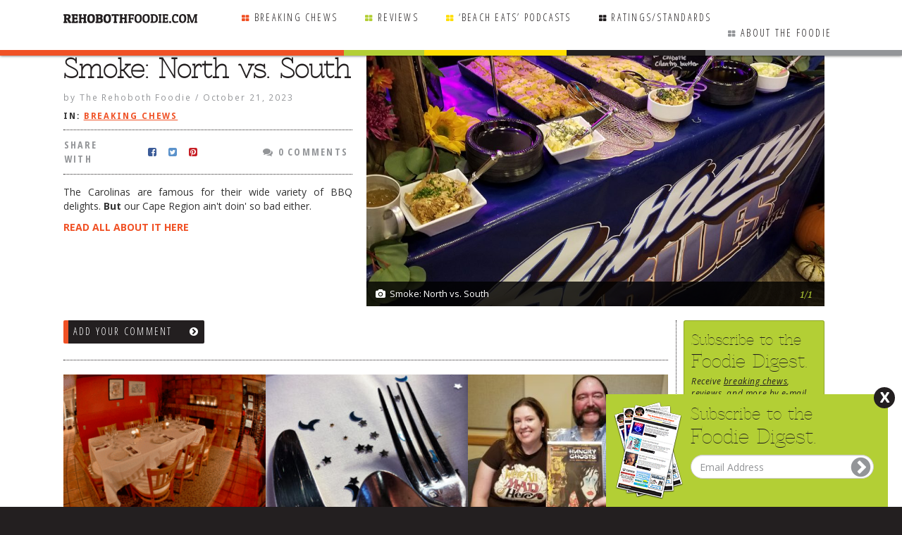

--- FILE ---
content_type: text/html; charset=UTF-8
request_url: https://rehobothfoodie.com/breaking-chews/smoke-north-vs-south/
body_size: 25409
content:
<!doctype html>

<!--[if lt IE 7]><html lang="en-US" id="orient" class="no-js lt-ie9 lt-ie8 lt-ie7"> <![endif]-->
<!--[if (IE 7)&!(IEMobile)]><html lang="en-US" id="orient" id="orient" class="no-js lt-ie9 lt-ie8"><![endif]-->
<!--[if (IE 8)&!(IEMobile)]><html lang="en-US" id="orient" class="no-js lt-ie9"><![endif]-->
<!--[if gt IE 8]><!--> <html lang="en-US" id="orient" class="no-js"><!--<![endif]-->

<head>
	<meta charset="utf-8">

		<meta http-equiv="X-UA-Compatible" content="IE=edge,chrome=1">
	<title>Rehoboth DE Restaurant Reviews The Rehoboth Foodie</title>

		<meta name="HandheldFriendly" content="True">
	<meta name="MobileOptimized" content="320">
	<meta name="viewport" content="width=device-width, initial-scale=1, user-scalable=no"/>
	
			<link rel="apple-touch-icon" href="">
	<link rel="icon" href="/wp-content/uploads/2014/05/favicon.png">
	<link rel="pingback" href="">

		<meta name='robots' content='max-image-preview:large' />

<!-- Google Tag Manager for WordPress by gtm4wp.com -->
<script data-cfasync="false" data-pagespeed-no-defer type="text/javascript">//<![CDATA[
	var gtm4wp_datalayer_name = "dataLayer";
	var dataLayer = dataLayer || [];

	var gtm4wp_scrollerscript_debugmode         = false;
	var gtm4wp_scrollerscript_callbacktime      = 100;
	var gtm4wp_scrollerscript_readerlocation    = 150;
	var gtm4wp_scrollerscript_contentelementid  = "content";
	var gtm4wp_scrollerscript_scannertime       = 60;
//]]>
</script>
<!-- End Google Tag Manager for WordPress by gtm4wp.com --><link rel='dns-prefetch' href='//www.google.com' />
<link rel='dns-prefetch' href='//code.jquery.com' />
<link rel='dns-prefetch' href='//s.w.org' />
<link rel="alternate" type="application/rss+xml" title="Rehoboth DE Restaurant Reviews The Rehoboth Foodie &raquo; Feed" href="https://rehobothfoodie.com/feed/" />
<link rel="alternate" type="application/rss+xml" title="Rehoboth DE Restaurant Reviews The Rehoboth Foodie &raquo; Comments Feed" href="https://rehobothfoodie.com/comments/feed/" />
<link rel="alternate" type="application/rss+xml" title="Rehoboth DE Restaurant Reviews The Rehoboth Foodie &raquo; Smoke: North vs. South Comments Feed" href="https://rehobothfoodie.com/breaking-chews/smoke-north-vs-south/feed/" />
		<script type="text/javascript">
			window._wpemojiSettings = {"baseUrl":"https:\/\/s.w.org\/images\/core\/emoji\/13.0.1\/72x72\/","ext":".png","svgUrl":"https:\/\/s.w.org\/images\/core\/emoji\/13.0.1\/svg\/","svgExt":".svg","source":{"concatemoji":"https:\/\/rehobothfoodie.com\/wp-includes\/js\/wp-emoji-release.min.js"}};
			!function(e,a,t){var n,r,o,i=a.createElement("canvas"),p=i.getContext&&i.getContext("2d");function s(e,t){var a=String.fromCharCode;p.clearRect(0,0,i.width,i.height),p.fillText(a.apply(this,e),0,0);e=i.toDataURL();return p.clearRect(0,0,i.width,i.height),p.fillText(a.apply(this,t),0,0),e===i.toDataURL()}function c(e){var t=a.createElement("script");t.src=e,t.defer=t.type="text/javascript",a.getElementsByTagName("head")[0].appendChild(t)}for(o=Array("flag","emoji"),t.supports={everything:!0,everythingExceptFlag:!0},r=0;r<o.length;r++)t.supports[o[r]]=function(e){if(!p||!p.fillText)return!1;switch(p.textBaseline="top",p.font="600 32px Arial",e){case"flag":return s([127987,65039,8205,9895,65039],[127987,65039,8203,9895,65039])?!1:!s([55356,56826,55356,56819],[55356,56826,8203,55356,56819])&&!s([55356,57332,56128,56423,56128,56418,56128,56421,56128,56430,56128,56423,56128,56447],[55356,57332,8203,56128,56423,8203,56128,56418,8203,56128,56421,8203,56128,56430,8203,56128,56423,8203,56128,56447]);case"emoji":return!s([55357,56424,8205,55356,57212],[55357,56424,8203,55356,57212])}return!1}(o[r]),t.supports.everything=t.supports.everything&&t.supports[o[r]],"flag"!==o[r]&&(t.supports.everythingExceptFlag=t.supports.everythingExceptFlag&&t.supports[o[r]]);t.supports.everythingExceptFlag=t.supports.everythingExceptFlag&&!t.supports.flag,t.DOMReady=!1,t.readyCallback=function(){t.DOMReady=!0},t.supports.everything||(n=function(){t.readyCallback()},a.addEventListener?(a.addEventListener("DOMContentLoaded",n,!1),e.addEventListener("load",n,!1)):(e.attachEvent("onload",n),a.attachEvent("onreadystatechange",function(){"complete"===a.readyState&&t.readyCallback()})),(n=t.source||{}).concatemoji?c(n.concatemoji):n.wpemoji&&n.twemoji&&(c(n.twemoji),c(n.wpemoji)))}(window,document,window._wpemojiSettings);
		</script>
		<style type="text/css">
img.wp-smiley,
img.emoji {
	display: inline !important;
	border: none !important;
	box-shadow: none !important;
	height: 1em !important;
	width: 1em !important;
	margin: 0 .07em !important;
	vertical-align: -0.1em !important;
	background: none !important;
	padding: 0 !important;
}
</style>
	<link rel='stylesheet' id='darwin-css-css'  href='https://rehobothfoodie.com/wp-content/themes/darwin/compiled.css' type='text/css' media='all' />
<!--[if lt IE 9]>
<link rel='stylesheet' id='darwin-ie-only-css'  href='https://rehobothfoodie.com/wp-content/themes/evolution/css/ie.css' type='text/css' media='all' />
<![endif]-->
<link rel='stylesheet' id='wp-block-library-css'  href='https://rehobothfoodie.com/wp-includes/css/dist/block-library/style.min.css' type='text/css' media='all' />
<link rel='stylesheet' id='d3forms-css-css'  href='https://rehobothfoodie.com/wp-content/plugins/d3forms//asset/css/d3forms.css' type='text/css' media='all' />
<link rel='stylesheet' id='bload-css'  href='https://rehobothfoodie.com/wp-content/plugins/d3forms//asset/css/bload/bload.css' type='text/css' media='all' />
<link rel='stylesheet' id='fileupload-css'  href='https://rehobothfoodie.com/wp-content/plugins/d3forms//asset/css/fileUpload/jquery.fileupload.css' type='text/css' media='all' />
<link rel='stylesheet' id='nextgen_widgets_style-css'  href='https://rehobothfoodie.com/wp-content/plugins/nextgen-gallery/products/photocrati_nextgen/modules/widget/static/widgets.css' type='text/css' media='all' />
<link rel='stylesheet' id='nextgen_basic_thumbnails_style-css'  href='https://rehobothfoodie.com/wp-content/plugins/nextgen-gallery/products/photocrati_nextgen/modules/nextgen_basic_gallery/static/thumbnails/nextgen_basic_thumbnails.css' type='text/css' media='all' />
<link rel='stylesheet' id='nextgen_basic_slideshow_style-css'  href='https://rehobothfoodie.com/wp-content/plugins/nextgen-gallery/products/photocrati_nextgen/modules/nextgen_basic_gallery/static/slideshow/ngg_basic_slideshow.css' type='text/css' media='all' />
<link rel='stylesheet' id='woo-flexslider-css-css'  href='https://rehobothfoodie.com/wp-content/themes/evolution/js/flexslider/flexslider.css' type='text/css' media='all' />
<link rel='stylesheet' id='evo-css-css'  href='https://rehobothfoodie.com/wp-content/themes/evolution/compiled.css' type='text/css' media='all' />
<link rel='stylesheet' id='swipebox-css-css'  href='https://rehobothfoodie.com/wp-content/themes/evolution/nggallery/css/swipebox.css' type='text/css' media='all' />
<link rel='stylesheet' id='ui-core-css-css'  href='//code.jquery.com/ui/1.10.4/themes/smoothness/jquery-ui.css' type='text/css' media='all' />
<script type='text/javascript' src='https://rehobothfoodie.com/wp-includes/js/jquery/jquery.min.js' id='jquery-core-js'></script>
<script type='text/javascript' src='https://rehobothfoodie.com/wp-includes/js/jquery/jquery-migrate.min.js' id='jquery-migrate-js'></script>
<script type='text/javascript' src='https://rehobothfoodie.com/wp-content/plugins/duracelltomi-google-tag-manager/js/gtm4wp-form-move-tracker.js' id='gtm4wp-form-move-tracker-js'></script>
<script type='text/javascript' src='https://rehobothfoodie.com/wp-content/plugins/duracelltomi-google-tag-manager/js/gtm4wp-youtube.js' id='gtm4wp-youtube-js'></script>
<script type='text/javascript' src='https://rehobothfoodie.com/wp-content/plugins/duracelltomi-google-tag-manager/js/analytics-talk-content-tracking.js' id='gtm4wp-scroll-tracking-js'></script>
<script type='text/javascript' src='https://rehobothfoodie.com/wp-content/themes/darwin/js/hammer.min.js' id='touch-js-js'></script>
<script type='text/javascript' src='https://rehobothfoodie.com/wp-content/themes/evolution/js/flexslider/jquery.flexslider.js' id='woo-flexslider-js-js'></script>
<script type='text/javascript' src='https://rehobothfoodie.com/wp-content/themes/evolution/js/scrollTo.js' id='scrollto-js-js'></script>
<script type='text/javascript' src='https://rehobothfoodie.com/wp-content/themes/evolution/nggallery/js/jquery.swipebox.js' id='swipebox-js-js'></script>
<script type='text/javascript' src='https://www.google.com/recaptcha/api.js' id='google-recaptcha-js'></script>
<link rel="https://api.w.org/" href="https://rehobothfoodie.com/wp-json/" /><link rel="alternate" type="application/json" href="https://rehobothfoodie.com/wp-json/wp/v2/posts/32169" /><link rel="canonical" href="https://rehobothfoodie.com/breaking-chews/smoke-north-vs-south/" />
<link rel='shortlink' href='https://rehobothfoodie.com/?p=32169' />
<link rel="alternate" type="application/json+oembed" href="https://rehobothfoodie.com/wp-json/oembed/1.0/embed?url=https%3A%2F%2Frehobothfoodie.com%2Fbreaking-chews%2Fsmoke-north-vs-south%2F" />
<link rel="alternate" type="text/xml+oembed" href="https://rehobothfoodie.com/wp-json/oembed/1.0/embed?url=https%3A%2F%2Frehobothfoodie.com%2Fbreaking-chews%2Fsmoke-north-vs-south%2F&#038;format=xml" />
		<script type="text/javascript">
		var d3foms_ajaxurl = 'https://rehobothfoodie.com/wp-admin/admin-ajax.php';
		</script>
		
<!-- Google Tag Manager for WordPress by gtm4wp.com -->
<script data-cfasync="false" data-pagespeed-no-defer type="text/javascript">//<![CDATA[
	var dataLayer_content = {"pageTitle":"Smoke: North vs. South | ","pagePostType":"post","pagePostType2":"single-post","pageCategory":["breaking-chews"],"pagePostAuthor":"The Rehoboth Foodie","pagePostDate":"October 21, 2023","pagePostDateYear":"2023","pagePostDateMonth":"10","pagePostDateDay":"21","postCountOnPage":1,"postCountTotal":1,"postID":32169,"postFormat":"standard"};
	dataLayer.push( dataLayer_content );//]]>
</script>
<script data-cfasync="false">//<![CDATA[
(function(w,d,s,l,i){w[l]=w[l]||[];w[l].push({'gtm.start':
new Date().getTime(),event:'gtm.js'});var f=d.getElementsByTagName(s)[0],
j=d.createElement(s),dl=l!='dataLayer'?'&l='+l:'';j.async=true;j.src=
'//www.googletagmanager.com/gtm.'+'js?id='+i+dl;f.parentNode.insertBefore(j,f);
})(window,document,'script','dataLayer','GTM-5S4K2WN');//]]>
</script>
<!-- End Google Tag Manager -->
<!-- End Google Tag Manager for WordPress by gtm4wp.com -->	<!--[if lt IE 9]>
	<script src="https://rehobothfoodie.com/wp-content/themes/darwin/js/html5.js" type="text/javascript"></script>
	<script src="https://rehobothfoodie.com/wp-content/themes/darwin/js/respond.js" type="text/javascript"></script>
	<![endif]-->
	
	
</head>
<script src="//code.jquery.com/ui/1.10.4/jquery-ui.min.js"></script>
<script src="https://rehobothfoodie.com/wp-content/themes/evolution/js/jquery.touchPunch.js"></script>
<body class="fixie show-search-settings">

<!-- Google Tag Manager (noscript) -->
<noscript><iframe src="https://www.googletagmanager.com/ns.html?id=GTM-5S4K2WN"
height="0" width="0" style="display:none;visibility:hidden"></iframe></noscript>
<!-- End Google Tag Manager (noscript) --><div class="pawrappa" >
		<div id="page">
		
				<header id="header" role="banner" class="fixie compact" >
			<div class="container">
				<div class="logo-hold">
					<a title="RehobothFoodie.com - The Rehoboth Foodie | Rehoboth DE Restaurant Reviews | DE Restaurant Reviews" href="/" class="logo" style="text-align: left;"><img alt="RehobothFoodie.com - The Rehoboth Foodie | Rehoboth DE Restaurant Reviews | DE Restaurant Reviews" title="RehobothFoodie.com - The Rehoboth Foodie | Rehoboth DE Restaurant Reviews | DE Restaurant Reviews" src="https://rehobothfoodie.com/wp-content/themes/evolution/images/the_rehoboth_foodie-alternate.png" /></a>
					<a title="RehobothFoodie.com - The Rehoboth Foodie | Rehoboth DE Restaurant Reviews | DE Restaurant Reviews" href="/" class="logo logo_b" style="display: none; text-align: left;"><img alt="RehobothFoodie.com - The Rehoboth Foodie | Rehoboth DE Restaurant Reviews | DE Restaurant Reviews" title="RehobothFoodie.com - The Rehoboth Foodie | Rehoboth DE Restaurant Reviews | DE Restaurant Reviews" src="https://rehobothfoodie.com/wp-content/themes/evolution/images/rehoboth-foodie-dot-com-small.png" /></a>
				</div>
				<div class="visible-sm visible-xs m-nav-hold">
					<div>
						<div>
							<a href="/" class="search-trigger"><i class="fa fa-search"></i> Search <span class="caret"></span></a>
							<span class="social">
								<a title="The Rehoboth Foodie on Facebook" href="https://www.facebook.com/RehobothFoodie" target="_blank"><i class="fa fa-facebook-square"></i></a>
								<a title="The Rehoboth Foodie on Twitter" href="https://twitter.com/RehobothFoodie" tartget="_blank"><i class="fa fa-twitter-square"></i></a>
							</span>
							<a href="#menu" class="menu-icon"><i class="fa fa-bars"></i></a>
						</div>
					</div>
				</div>

				<div class="header-primary">
					<div>
					<div class="clearfix"></div>
						<nav id="main-nav" class="nav-menu  hidden-sm hidden-xs col-sm-12" role="navigation">
							<div class="menu-container"><ul id="menu-primary" class="list-nav"><li id="menu-item-38" class="primary menu-item menu-item-type-taxonomy menu-item-object-category current-post-ancestor current-menu-parent current-post-parent menu-item-38"><a href="https://rehobothfoodie.com/category/breaking-chews/">Breaking Chews</a></li>
<li id="menu-item-39" class="info menu-item menu-item-type-taxonomy menu-item-object-category menu-item-39"><a href="https://rehobothfoodie.com/category/reviews/">Reviews</a></li>
<li id="menu-item-32379" class="warning menu-item menu-item-type-custom menu-item-object-custom menu-item-32379"><a href="https://rehobothfoodie.com/beach-eats-rehoboth-foodie/">&#8216;Beach Eats&#8217; Podcasts</a></li>
<li id="menu-item-36" class="gray menu-item menu-item-type-post_type menu-item-object-page menu-item-36"><a href="https://rehobothfoodie.com/ratings-standards/">Ratings/Standards</a></li>
<li id="menu-item-35" class="gray-light menu-item menu-item-type-post_type menu-item-object-page menu-item-35"><a href="https://rehobothfoodie.com/about-the-foodie/">About the Foodie</a></li>
</ul></div>						</nav><!-- #main-nav -->
					</div>
				</div>
				<div class="clearfix"></div>
			</div>
		</header><!-- #header -->


<div id="main" class="row" >
	<div id="primary" class="col-md-12" style="padding-left: 0;">
		<div id="content">
							
<article id="post-32169" class="post-32169 post type-post status-publish format-standard has-post-thumbnail hentry category-breaking-chews">


	<div class="pseudo-primary singlepost">
		<div itemscope itemtype="http://schema.org/Review">
			<meta itemscope itemprop="mainEntityOfPage"  itemType="https://schema.org/WebPage" itemid="https://rehobothfoodie.com/breaking-chews/smoke-north-vs-south/"/>	
						

			<style type="text/css">
				.entry-content > img, .entry-content > p > img,  .entry-content > p > a > img, .entry-content > p > span > img { display: none!important; }
			</style>

					
			<div class='gallery-hold'><div class='gallery flexslider loading gallery-32169' data-start=''><ul class='loader'><li></li><li></li><li></li><li></li></ul><ul class='slides'>
				<li class='gallery-row gallery-col-1 gallery-clear'><div class='image-crop'><div><div><div><img width="992" height="695" src="/wp-content/uploads/2021/10/DRA-BBlues-cornbread-CGsized-992x695.jpg" class="attachment-showcase size-showcase" alt="DRA BBlues cornbread CGsized" loading="lazy" 0="" />
				</div></div></div></div>
						<figcaption class='gallery-caption'>Smoke: North vs. South<span class='count'>1/1</span></figcaption></li>
			</ul></div><input type='text' class='focusin' /></div>
			
			
						<div class="sidebar sidebar-right">
				<aside id="text-21" class="widget widget_text col-md-12"><h3 class="widget-title">Newsletter</h3>			<div class="textwidget"><div class="col-xs-12 pre-newsletter">
	<div class="newsletter">
	    <h2><span class="smaller">Subscribe to the</span> Foodie Digest.</h2>
		<div class="form-hold">
			<div>
				<div id="frmD3Forms2981_form_container" class="frm-container">
				<div class="frm-success-cont alert alert-success">Thank you for signing up!</div>
				<form action="" method="post" enctype="application/x-www-form-urlencoded" name="frmD3Forms2981" id="frmD3Forms2981" role="form" class="frm frm-no-redirect">
					<input type="hidden" name="action" value="d3forms" />	
					<input type="hidden" name="submitted" value="" />
					<input type="hidden" name="form_id" value="2981" />
					<input type="hidden" name="site_id" value="938" />
					<input type="text" name="submit_to_system" value="" style="display:none !important" tabindex="-1" />
					
					<div class="small">Receive <a href="/breaking-chews/">breaking chews</a>, <a href="/reviews/">reviews</a>, and more by e-mail.</div>
					<div class="form-group">
						<input name="email" type="email" class="form-control" id="d3frm-938-2981-email" placeholder="Email Address" />
						<button type="button" class="frm-submit" id="frmD3Forms2981_submit_button"><i class="fa fa-chevron-circle-right"></i></button>
					</div>
				</form>
			</div>
			</div>
		</div>
		<div class="clearfix"></div>
	</div>
</div></div>
		</aside><aside id="text-3" class="widget widget_text col-md-12  hidden-xs hidden-sm"><h3 class="widget-title">Main menu</h3>			<div class="textwidget"><div class="menu-main-menu-container"><ul id="menu-main-menu" class="menu"><li id="menu-item-15432" class="info menu-item menu-item-type-custom menu-item-object-custom"><a href="/featured/"><span class="title">Featured Article</span></a></li>
<li id="menu-item-50" class="menu-item menu-item-type-post_type menu-item-object-page"><a href="https://rehobothfoodie.com/about-the-foodie/"><span class="title">About the Foodie</span></a></li>
<li id="menu-item-60" class="info menu-item menu-item-type-taxonomy menu-item-object-category"><a href="https://rehobothfoodie.com/category/reviews/rehoboth-reviews/"><span class="title">Rehoboth Reviews</span></a></li>
<li id="menu-item-59" class="info menu-item menu-item-type-taxonomy menu-item-object-category"><a href="https://rehobothfoodie.com/category/reviews/other-area-reviews/"><span class="title">Other Area Reviews</span></a></li>
<li id="menu-item-8053" class="info menu-item menu-item-type-post_type menu-item-object-page"><a href="https://rehobothfoodie.com/restaurants-deliver/"><span class="title">Delivery Restaurants</span></a></li>
<li id="menu-item-32378" class="warning menu-item menu-item-type-custom menu-item-object-custom"><a href="https://rehobothfoodie.com/featured/beach-eats-radio/"><span class="title">On the Radio <br> This Week</span></a></li>
<li id="menu-item-21705" class="info menu-item menu-item-type-post_type menu-item-object-page"><a href="https://rehobothfoodie.com/radio-podcasts/"><span class="title">Radio Podcasts</span></a></li>
<li id="menu-item-26043" class="menu-item menu-item-type-post_type menu-item-object-page"><a href="https://rehobothfoodie.com/bob-yesbek-photos/"><span class="title">Bob Yesbek Photos</span></a></li>
<li id="menu-item-8899" class="menu-item menu-item-type-post_type menu-item-object-post"><a href="https://rehobothfoodie.com/uncategorized/dining/"><span class="title">Dining <em>al fresco</em></span></a></li>
<li id="menu-item-52" class="menu-item menu-item-type-post_type menu-item-object-page"><a href="https://rehobothfoodie.com/contact-the-foodie/"><span class="title">Contact The Foodie</span></a></li>
<li id="menu-item-53" class="menu-item menu-item-type-post_type menu-item-object-page"><a href="https://rehobothfoodie.com/dog-rules/"><span class="title">Dog Rules</span></a></li>
<li id="menu-item-54" class="menu-item menu-item-type-post_type menu-item-object-page"><a href="https://rehobothfoodie.com/faq/"><span class="title">FAQ</span></a></li>
<li id="menu-item-1109" class="warning menu-item menu-item-type-taxonomy menu-item-object-category"><a href="https://rehobothfoodie.com/category/testimonials/"><span class="title">Testimonials</span></a></li>
<li id="menu-item-55" class="menu-item menu-item-type-post_type menu-item-object-page"><a href="https://rehobothfoodie.com/ratings-standards/"><span class="title">Ratings / Standards</span></a></li>
<li id="menu-item-56" class="primary menu-item menu-item-type-taxonomy menu-item-object-category current-post-ancestor current-menu-parent current-post-parent"><a href="https://rehobothfoodie.com/category/breaking-chews/"><span class="title">Breaking Chews</span></a></li>
<li id="menu-item-57" class="purple menu-item menu-item-type-taxonomy menu-item-object-category"><a href="https://rehobothfoodie.com/category/reviews/chasing-the-grape/"><span class="title">Chasing the Grape</span></a></li>
<li id="menu-item-4202" class="info menu-item menu-item-type-taxonomy menu-item-object-category"><a href="https://rehobothfoodie.com/category/foodies-pick-hits/"><span class="title">Foodie&#8217;s Pick Hits</span></a></li>
<li id="menu-item-7437" class="menu-item menu-item-type-post_type menu-item-object-page"><a href="https://rehobothfoodie.com/farmers-markets-rehoboth-beach/"><span class="title">Farmers Markets</span></a></li>
<li id="menu-item-6008" class="menu-item menu-item-type-post_type menu-item-object-page"><a href="https://rehobothfoodie.com/links-of-interest/"><span class="title">Links of Interest</span></a></li>
<li id="menu-item-6012" class="menu-item menu-item-type-post_type menu-item-object-page"><a href="https://rehobothfoodie.com/local-taxi-cab-companies/"><span class="title">Local Taxis</span></a></li>
<li id="menu-item-7676" class="menu-item menu-item-type-post_type menu-item-object-page"><a href="https://rehobothfoodie.com/advertise/"><span class="title">Advertise</span></a></li>
</ul></div></div>
		</aside><aside id="text-8" class="widget widget_text ad-id-5 col-md-12 ad-widget no-border"><h3 class="widget-title">Advertisement</h3>			<div class="textwidget"><div id="ad-container-70"></div>
<script type="text/javascript" charset="utf-8">
    jQuery(document).ready(function() {
        var ajaxurl = 'https://rehobothfoodie.com/wp-admin/admin-ajax.php'
        jQuery.ajax({
            url: ajaxurl, 
            method: 'GET',
            data: {
                'action': 'get_ads',
                'zone_id': '70',
                'pp': '1'
            }
        }).done(function(html) {
            jQuery('#ad-container-70').append(html);
        });
    });
</script>

<span class="small ad-id-5">Advertisement</span></div>
		</aside><aside id="text-26" class="widget widget_text col-md-12 no-border"><h3 class="widget-title">Steppin&#8217; Up To The Plate</h3>			<div class="textwidget"><ins data-revive-zoneid="254" data-revive-id="158b672fe206304a64f7b662c2934fc3"></ins>
<script async src="//ads.d3corp.com/www/delivery/asyncjs.php"></script></div>
		</aside><aside id="text-14" class="widget widget_text col-md-12 related"><h3 class="widget-title">Related Chews &#038; Reviews</h3>			<div class="textwidget">	<div class="clearfix"></div>
	<div id="related-articles">
		<ul class="loader">
		    <li></li>
		    <li></li>
		    <li></li>
		    <li></li>
		</ul>
		<h3 class="widget-title">Related Chews &amp; Reviews</h3>	
		<div class="meta">
	<strong>IN:</strong> 
	<span class="Breaking Chews">
		<span>
			<a href="https://rehobothfoodie.com/category/breaking-chews/">Breaking Chews</a> 		</span>
	</span>
</div>		<div class="related-container flexslider">
			<ul class="slides">
																					
					<li> 
																	<div class="image-crop">
							<div>
								<div>
									<div>
										<a href="https://rehobothfoodie.com/breaking-chews/our-own-celebrity-chefs/" title="Our own celebrity chefs"><img src="/wp-content/uploads/2022/10/DRU-pic-250x250.jpg" alt="Our own celebrity chefs" title="Our own celebrity chefs"/></a>
									</div>
								</div>
							</div>
						</div>
												<div class="title">
							<a href="https://rehobothfoodie.com/breaking-chews/our-own-celebrity-chefs/">
																								Our own celebrity chefs							</a>
							<div class="posted-by">by <a href="https://rehobothfoodie.com/author/the-rehoboth-foodie/" title="Posts by The Rehoboth Foodie" rel="author">The Rehoboth Foodie</a></div>						</div>
																 
										
					
					 
																	<div class="image-crop">
							<div>
								<div>
									<div>
										<a href="https://rehobothfoodie.com/breaking-chews/woodys-2-opening-soon/" title="Woody&#8217;s #2 Open Soon"><img src="/wp-content/uploads/2020/02/WOODYS-cc-sand-w-chipscrenh-250x250.jpg" alt="Woody&#8217;s #2 Open Soon" title="Woody&#8217;s #2 Open Soon"/></a>
									</div>
								</div>
							</div>
						</div>
												<div class="title">
							<a href="https://rehobothfoodie.com/breaking-chews/woodys-2-opening-soon/">
																								Woody&#8217;s #2 Open Soon							</a>
							<div class="posted-by">by <a href="https://rehobothfoodie.com/author/the-rehoboth-foodie/" title="Posts by The Rehoboth Foodie" rel="author">The Rehoboth Foodie</a></div>						</div>
																 
										
					
					 
																	<div class="image-crop">
							<div>
								<div>
									<div>
										<a href="https://rehobothfoodie.com/breaking-chews/nectar-millsboro/" title="Nectar Millsboro"><img src="/wp-content/uploads/2023/09/NECTAR-signcrenhsizedFB-250x250.jpg" alt="Nectar Millsboro" title="Nectar Millsboro"/></a>
									</div>
								</div>
							</div>
						</div>
												<div class="title">
							<a href="https://rehobothfoodie.com/breaking-chews/nectar-millsboro/">
																								Nectar Millsboro							</a>
							<div class="posted-by">by <a href="https://rehobothfoodie.com/author/the-rehoboth-foodie/" title="Posts by The Rehoboth Foodie" rel="author">The Rehoboth Foodie</a></div>						</div>
																</li> 
										
					
					<li> 
																	<div class="image-crop">
							<div>
								<div>
									<div>
										<a href="https://rehobothfoodie.com/breaking-chews/1st-state-brewing-in-rb/" title="RB 1st State Brewing OPEN"><img src="/wp-content/uploads/2024/10/first-state-brewing-RB-sign-250x250.jpg" alt="RB 1st State Brewing OPEN" title="RB 1st State Brewing OPEN"/></a>
									</div>
								</div>
							</div>
						</div>
												<div class="title">
							<a href="https://rehobothfoodie.com/breaking-chews/1st-state-brewing-in-rb/">
																								RB 1st State Brewing OPEN							</a>
							<div class="posted-by">by <a href="https://rehobothfoodie.com/author/the-rehoboth-foodie/" title="Posts by The Rehoboth Foodie" rel="author">The Rehoboth Foodie</a></div>						</div>
																 
										
					
					 
																	<div class="image-crop">
							<div>
								<div>
									<div>
										<a href="https://rehobothfoodie.com/breaking-chews/exotic-tastes-at-the-beach/" title="Exotic Tastes at the Beach"><img src="/wp-content/uploads/2022/04/AROMA-Mezze-platter-2crenh-FB-250x250.jpg" alt="Exotic Tastes at the Beach" title="Exotic Tastes at the Beach"/></a>
									</div>
								</div>
							</div>
						</div>
												<div class="title">
							<a href="https://rehobothfoodie.com/breaking-chews/exotic-tastes-at-the-beach/">
																								Exotic Tastes at the Beach							</a>
							<div class="posted-by">by <a href="https://rehobothfoodie.com/author/the-rehoboth-foodie/" title="Posts by The Rehoboth Foodie" rel="author">The Rehoboth Foodie</a></div>						</div>
																 
										
					
					 
																	<div class="image-crop">
							<div>
								<div>
									<div>
										<a href="https://rehobothfoodie.com/breaking-chews/dewey-post-open/" title="Dewey Post OPEN"><img src="/wp-content/uploads/2022/08/Dewey-Post-Logo-250x250.jpg" alt="Dewey Post OPEN" title="Dewey Post OPEN"/></a>
									</div>
								</div>
							</div>
						</div>
												<div class="title">
							<a href="https://rehobothfoodie.com/breaking-chews/dewey-post-open/">
																								Dewey Post OPEN							</a>
							<div class="posted-by">by <a href="https://rehobothfoodie.com/author/the-rehoboth-foodie/" title="Posts by The Rehoboth Foodie" rel="author">The Rehoboth Foodie</a></div>						</div>
																</li> 
										
					
					<li> 
																	<div class="image-crop">
							<div>
								<div>
									<div>
										<a href="https://rehobothfoodie.com/breaking-chews/zach-returns-weasyspeak/" title="EasySpeak Milford OPEN"><img src="/wp-content/uploads/2017/11/easyspeak-frontcrenhsized-250x250.jpg" alt="EasySpeak Milford OPEN" title="EasySpeak Milford OPEN"/></a>
									</div>
								</div>
							</div>
						</div>
												<div class="title">
							<a href="https://rehobothfoodie.com/breaking-chews/zach-returns-weasyspeak/">
																								EasySpeak Milford OPEN							</a>
							<div class="posted-by">by <a href="https://rehobothfoodie.com/author/the-rehoboth-foodie/" title="Posts by The Rehoboth Foodie" rel="author">The Rehoboth Foodie</a></div>						</div>
																 
										
					
					 
																	<div class="image-crop">
							<div>
								<div>
									<div>
										<a href="https://rehobothfoodie.com/breaking-chews/oc-bjs-no-more/" title="BJ&#8217;s in OC Closed"><img src="/wp-content/uploads/2020/12/BJs-logo-biggercrenh-250x180.jpg" alt="BJ&#8217;s in OC Closed" title="BJ&#8217;s in OC Closed"/></a>
									</div>
								</div>
							</div>
						</div>
												<div class="title">
							<a href="https://rehobothfoodie.com/breaking-chews/oc-bjs-no-more/">
																								BJ&#8217;s in OC Closed							</a>
							<div class="posted-by">by <a href="https://rehobothfoodie.com/author/the-rehoboth-foodie/" title="Posts by The Rehoboth Foodie" rel="author">The Rehoboth Foodie</a></div>						</div>
																 
										
					
					 
																	<div class="image-crop">
							<div>
								<div>
									<div>
										<a href="https://rehobothfoodie.com/breaking-chews/find-the-hidden-gems/" title="Find the hidden gems"><img src="/wp-content/uploads/2021/08/Cabanas-tamale-wrappedcrenh-250x250.jpg" alt="Find the hidden gems" title="Find the hidden gems"/></a>
									</div>
								</div>
							</div>
						</div>
												<div class="title">
							<a href="https://rehobothfoodie.com/breaking-chews/find-the-hidden-gems/">
																								Find the hidden gems							</a>
							<div class="posted-by">by <a href="https://rehobothfoodie.com/author/the-rehoboth-foodie/" title="Posts by The Rehoboth Foodie" rel="author">The Rehoboth Foodie</a></div>						</div>
																</li> 
										
					
					<li> 
																	<div class="image-crop">
							<div>
								<div>
									<div>
										<a href="https://rehobothfoodie.com/breaking-chews/foodie-digest/" title="The Foodie Digest is FREE"><img src="/wp-content/uploads/2016/08/Digest-ad-for-Chews-Aug-2016-250x250.jpg" alt="The Foodie Digest is FREE" title="The Foodie Digest is FREE"/></a>
									</div>
								</div>
							</div>
						</div>
												<div class="title">
							<a href="https://rehobothfoodie.com/breaking-chews/foodie-digest/">
																								The Foodie Digest is FREE							</a>
							<div class="posted-by">by <a href="https://rehobothfoodie.com/author/the-rehoboth-foodie/" title="Posts by The Rehoboth Foodie" rel="author">The Rehoboth Foodie</a></div>						</div>
																 
										
					
					 
																	<div class="image-crop">
							<div>
								<div>
									<div>
										<a href="https://rehobothfoodie.com/breaking-chews/hi-tech-help-for-eateries/" title="Hi-Tech help for eateries"><img src="/wp-content/uploads/2024/04/Handheld-CG-250x250.png" alt="Hi-Tech help for eateries" title="Hi-Tech help for eateries"/></a>
									</div>
								</div>
							</div>
						</div>
												<div class="title">
							<a href="https://rehobothfoodie.com/breaking-chews/hi-tech-help-for-eateries/">
																								Hi-Tech help for eateries							</a>
							<div class="posted-by">by <a href="https://rehobothfoodie.com/author/the-rehoboth-foodie/" title="Posts by The Rehoboth Foodie" rel="author">The Rehoboth Foodie</a></div>						</div>
																 
										
					
					 
																	<div class="image-crop">
							<div>
								<div>
									<div>
										<a href="https://rehobothfoodie.com/breaking-chews/arenas-cafe-on-rt-1-closed/" title="Arena&#8217;s Cafe on Rt. 1 closed"><img src="/wp-content/uploads/2024/10/arenas-LOGOsized-250x250.jpg" alt="Arena&#8217;s Cafe on Rt. 1 closed" title="Arena&#8217;s Cafe on Rt. 1 closed"/></a>
									</div>
								</div>
							</div>
						</div>
												<div class="title">
							<a href="https://rehobothfoodie.com/breaking-chews/arenas-cafe-on-rt-1-closed/">
																								Arena&#8217;s Cafe on Rt. 1 closed							</a>
							<div class="posted-by">by <a href="https://rehobothfoodie.com/author/the-rehoboth-foodie/" title="Posts by The Rehoboth Foodie" rel="author">The Rehoboth Foodie</a></div>						</div>
																</li> 
										
											</ul>
		</div>
	</div>
	<script type="text/javascript">
	jQuery(document).ready(function() {
		jQuery('.related-container.flexslider').flexslider({
			animation: "fade",
			controlNav: true,
			directionNav: false,
			useCSS: false
		});
	});
</script>
  </div>
		</aside><aside id="text-23" class="widget widget_text no-border col-md-12 pick-hits-widget"><h3 class="widget-title">Now Playing: The Foodie&#8217;s Pick Hits</h3>			<div class="textwidget"><h3 class="widget-title">
<em>Now Playing:</em><br/>The Foodie's Pick Hits
</h3>
<p>See the Foodie's 'Best Of...' picks, then sound off with your own!</p>
<a href="/category/reviews/foodies-pick-hits/" class="btn btn-info">Foodie's Pick Hits</a>
</div>
		</aside><aside id="text-29" class="widget widget_text col-md-12 ad-widget no-border"><h3 class="widget-title">Advertisement</h3>			<div class="textwidget"><p><div id="ad-container-71"></div>
<script type="text/javascript" charset="utf-8">
    jQuery(document).ready(function() {
        var ajaxurl = 'https://rehobothfoodie.com/wp-admin/admin-ajax.php'
        jQuery.ajax({
            url: ajaxurl, 
            method: 'GET',
            data: {
                'action': 'get_ads',
                'zone_id': '71',
                'pp': '1'
            }
        }).done(function(html) {
            jQuery('#ad-container-71').append(html);
        });
    });
</script>
<br />
<span class="small ad-id-5">Advertisement</span></p>
</div>
		</aside><aside id="text-11" class="widget widget_text col-md-12 ad-widget no-border"><h3 class="widget-title">Advertisement</h3>			<div class="textwidget"><div id="ad-container-72"></div>
<script type="text/javascript" charset="utf-8">
    jQuery(document).ready(function() {
        var ajaxurl = 'https://rehobothfoodie.com/wp-admin/admin-ajax.php'
        jQuery.ajax({
            url: ajaxurl, 
            method: 'GET',
            data: {
                'action': 'get_ads',
                'zone_id': '72',
                'pp': '1'
            }
        }).done(function(html) {
            jQuery('#ad-container-72').append(html);
        });
    });
</script>

<span class="small ad-id-6">Advertisement</span></div>
		</aside><aside id="text-15" class="widget widget_text show-title col-md-12 podcast-widget no-border"><h3 class="widget-title">Talkin&#8217; Beach Eats with Rehoboth Foodie</h3>			<div class="textwidget"><p>Did you miss a show? Click to hear the podcast!</p>
<a href="/beach-eats-rehoboth-foodie/" class="btn btn-info">Radio Podcasts</a></div>
		</aside><aside id="text-16" class="widget widget_text col-md-12 ad-widget no-border"><h3 class="widget-title">Advertisement</h3>			<div class="textwidget"><div id="ad-container-73"></div>
<script type="text/javascript" charset="utf-8">
    jQuery(document).ready(function() {
        var ajaxurl = 'https://rehobothfoodie.com/wp-admin/admin-ajax.php'
        jQuery.ajax({
            url: ajaxurl, 
            method: 'GET',
            data: {
                'action': 'get_ads',
                'zone_id': '73',
                'pp': '1'
            }
        }).done(function(html) {
            jQuery('#ad-container-73').append(html);
        });
    });
</script>

<span class="small ad-id-7">Advertisement</span></div>
		</aside><aside id="text-17" class="widget widget_text show-title col-md-12 dogs-widget no-border"><h3 class="widget-title">Dog Rules</h3>			<div class="textwidget"><p>Where dogs are allowed, and where they are not.</p>
<a class='btn btn-default' href='https://rehobothfoodie.com/dog-rules/'>Dog Rules</a></div>
		</aside>			</div>
			<div class="pseudo-main">
				<header class="entry-header">
					<h1 class="entry-title" itemprop="itemReviewed">Smoke: North vs. South</h1>
					<div class="posted-by">
					<span itemprop="author" itemscope itemtype="https://schema.org/Person">by <span itemprop="name">The Rehoboth Foodie</span></span>
		<span> / </span>											<meta itemprop="datePublished" content="October 21, 2023" />October 21, 2023						</div>					<div class="meta">
	<strong>IN:</strong> 
	<span class="Breaking Chews">
		<span>
			<a href="https://rehobothfoodie.com/category/breaking-chews/">Breaking Chews</a> 		</span>
	</span>
</div>					<div class="share-post_meta">
	<div>
		<table>
			<tr>
				<td>
					<span class="la">
						SHARE <span class="hide-xs">WITH</span>
					</span>
				</td>
				<td>
					<ul>
						<li><a href="/" class="share" data-service="facebook"><i class="fa fa-facebook-square"></i></a></li>
						<li><a href="/" class="share" data-service="twitter"><i class="fa fa-twitter-square"></i></a></li>
						<li><a href="/" class="share" data-service="pinterest_share"><i class="fa fa-pinterest-square"></i></a></li>
					</ul>
				</td>

								<td>
					<a href="https://rehobothfoodie.com/breaking-chews/smoke-north-vs-south/#respond" class="la to-the-comments">
						<i class="fa fa-comments"></i> 0 Comments
					</a>
				</td>
							</tr>
		</table>
	</div>
</div>									</header><!-- .entry-header -->
				
				<div class="entry-content" itemprop="description">
					<p>The Carolinas are famous for their wide variety of BBQ delights. <strong>But</strong> our Cape Region ain't doin' so bad either.</p>
<p><a href="https://www.capegazette.com/article/good-barbecue-all-about-journey/266013" target="_blank" rel="noopener"><strong>READ ALL ABOUT IT HERE</strong></a></p>
	

									</div>
				<div class="pseudo-primary">
					<div style="margin-left: 0;">
												
<div class="pull-right">
	
<!-- AddThis Button BEGIN -->
<div class="addthis_toolbox addthis_default_style ">
<a class="addthis_button_facebook"></a>
<a class="addthis_button_twitter"></a>
<a class="addthis_button_pinterest_share"></a>
<a class="addthis_button_compact"></a>
<a class="addthis_counter addthis_bubble_style"></a>
</div>
<script type="text/javascript" src="//s7.addthis.com/js/300/addthis_widget.js#pubid=xa-5346c39710a4e558?async=1&domready=1"></script>
<!-- AddThis Button END --></div>

<a href="#" class="btn btn-primary" data-toggle="modal" data-target="#make-a-comment">
	Add Your Comment
</a>

	
<div class="clearfix"></div>


<div id="comments">
	
	
	<script type="text/javascript">
		jQuery(document).ready(function(){
					});
	</script>
</div><!-- #comments -->

	
							<div class="borderbox">
		<div id="breaking-chews" class="flexslider">
	<ul class="loader">
	    <li></li>
	    <li></li>
	    <li></li>
	    <li></li>
	</ul>
	<ul class="slides">
		
									 <li>
				<div class="image-crop">
					<div>
						<div>
							<div>
								<a title="RW&#038;B &#038; Coho&#8217;s Out, EDEN &#038; JAM In" href="https://rehobothfoodie.com/breaking-chews/rwb-out-eden-in/"><img title="RW&#038;B &#038; Coho&#8217;s Out, EDEN &#038; JAM In" alt="RW&#038;B &#038; Coho&#8217;s Out, EDEN &#038; JAM In" src="/wp-content/uploads/2025/10/edenimg1-300x213.gif" /></a>
							</div>
						</div>
					</div>
				</div>
				<a title="RW&#038;B &#038; Coho&#8217;s Out, EDEN &#038; JAM In | Read More" href="https://rehobothfoodie.com/breaking-chews/rwb-out-eden-in/" class="fixed-caption caption-primary"><i class="fa fa-chevron-right"></i> RW&#038;B &#038; Coho&#8217;s Out, EDEN &#038; JAM In</a>
			</li>
				
									 <li>
				<div class="image-crop">
					<div>
						<div>
							<div>
								<a title="Blue Moon for Sale" href="https://rehobothfoodie.com/breaking-chews/blue-moon-for-sale/"><img title="Blue Moon for Sale" alt="Blue Moon for Sale" src="/wp-content/uploads/2025/12/Blue-moon-KNIFE-FORK-IMAGEcrenhsized-300x213.jpg" /></a>
							</div>
						</div>
					</div>
				</div>
				<a title="Blue Moon for Sale | Read More" href="https://rehobothfoodie.com/breaking-chews/blue-moon-for-sale/" class="fixed-caption caption-primary"><i class="fa fa-chevron-right"></i> Blue Moon for Sale</a>
			</li>
				
									 <li>
				<div class="image-crop">
					<div>
						<div>
							<div>
								<a title="Ogre&#8217;s Grove moves online" href="https://rehobothfoodie.com/breaking-chews/ogres-grove-moves-to-internet/"><img title="Ogre&#8217;s Grove moves online" alt="Ogre&#8217;s Grove moves online" src="/wp-content/uploads/2021/12/LOCAL21-OgreGrove-CG-300x213.jpg" /></a>
							</div>
						</div>
					</div>
				</div>
				<a title="Ogre&#8217;s Grove moves online | Read More" href="https://rehobothfoodie.com/breaking-chews/ogres-grove-moves-to-internet/" class="fixed-caption caption-primary"><i class="fa fa-chevron-right"></i> Ogre&#8217;s Grove moves online</a>
			</li>
				
									 <li>
				<div class="image-crop">
					<div>
						<div>
							<div>
								<a title="Iron Hill Resurrected?" href="https://rehobothfoodie.com/breaking-chews/iron-hill-resurrected/"><img title="Iron Hill Resurrected?" alt="Iron Hill Resurrected?" src="/wp-content/uploads/2025/11/Iron-Hill-loc-upstate-Pam-300x213.jpg" /></a>
							</div>
						</div>
					</div>
				</div>
				<a title="Iron Hill Resurrected? | Read More" href="https://rehobothfoodie.com/breaking-chews/iron-hill-resurrected/" class="fixed-caption caption-primary"><i class="fa fa-chevron-right"></i> Iron Hill Resurrected?</a>
			</li>
				
									 <li>
				<div class="image-crop">
					<div>
						<div>
							<div>
								<a title="1776 SOLD" href="https://rehobothfoodie.com/breaking-chews/1776-to-be-sold/"><img title="1776 SOLD" alt="1776 SOLD" src="/wp-content/uploads/2018/06/1776-TOM-with-steaks-October2014-300x213.jpg" /></a>
							</div>
						</div>
					</div>
				</div>
				<a title="1776 SOLD | Read More" href="https://rehobothfoodie.com/breaking-chews/1776-to-be-sold/" class="fixed-caption caption-primary"><i class="fa fa-chevron-right"></i> 1776 SOLD</a>
			</li>
				
									 <li>
				<div class="image-crop">
					<div>
						<div>
							<div>
								<a title="First Watch &#8211; OPEN" href="https://rehobothfoodie.com/breaking-chews/first-watch-soon/"><img title="First Watch &#8211; OPEN" alt="First Watch &#8211; OPEN" src="/wp-content/uploads/2025/10/FIRST-WATCH-LOGO-300x213.jpg" /></a>
							</div>
						</div>
					</div>
				</div>
				<a title="First Watch &#8211; OPEN | Read More" href="https://rehobothfoodie.com/breaking-chews/first-watch-soon/" class="fixed-caption caption-primary"><i class="fa fa-chevron-right"></i> First Watch &#8211; OPEN</a>
			</li>
				
									 <li>
				<div class="image-crop">
					<div>
						<div>
							<div>
								<a title="On the Radio Last Week&#8230;" href="https://rehobothfoodie.com/breaking-chews/it-2/"><img title="On the Radio Last Week&#8230;" alt="On the Radio Last Week&#8230;" src="/wp-content/uploads/2025/11/Kaisys-Kammerer-numberssized-300x213.jpg" /></a>
							</div>
						</div>
					</div>
				</div>
				<a title="On the Radio Last Week&#8230; | Read More" href="https://rehobothfoodie.com/breaking-chews/it-2/" class="fixed-caption caption-primary"><i class="fa fa-chevron-right"></i> On the Radio Last Week&#8230;</a>
			</li>
				
									 <li>
				<div class="image-crop">
					<div>
						<div>
							<div>
								<a title="What&#8217;s Traffic Like?" href="https://rehobothfoodie.com/breaking-chews/whats-traffic-like/"><img title="What&#8217;s Traffic Like?" alt="What&#8217;s Traffic Like?" src="/wp-content/uploads/2021/07/COMMUNITY-BANK-315x174-2-300x174.jpg" /></a>
							</div>
						</div>
					</div>
				</div>
				<a title="What&#8217;s Traffic Like? | Read More" href="https://rehobothfoodie.com/breaking-chews/whats-traffic-like/" class="fixed-caption caption-primary"><i class="fa fa-chevron-right"></i> What&#8217;s Traffic Like?</a>
			</li>
				
									 <li>
				<div class="image-crop">
					<div>
						<div>
							<div>
								<a title="Russo by the Sea OPEN" href="https://rehobothfoodie.com/breaking-chews/russo-by-the-sea-soon/"><img title="Russo by the Sea OPEN" alt="Russo by the Sea OPEN" src="/wp-content/uploads/2025/06/RUSSO-by-the-sea-logo-300x213.jpg" /></a>
							</div>
						</div>
					</div>
				</div>
				<a title="Russo by the Sea OPEN | Read More" href="https://rehobothfoodie.com/breaking-chews/russo-by-the-sea-soon/" class="fixed-caption caption-primary"><i class="fa fa-chevron-right"></i> Russo by the Sea OPEN</a>
			</li>
				
									 <li>
				<div class="image-crop">
					<div>
						<div>
							<div>
								<a title="TOI expands south" href="https://rehobothfoodie.com/uncategorized/toi-expands-south/"><img title="TOI expands south" alt="TOI expands south" src="/wp-content/uploads/2025/10/TOI-010-chix-parm-2crenhsized-300x213.jpg" /></a>
							</div>
						</div>
					</div>
				</div>
				<a title="TOI expands south | Read More" href="https://rehobothfoodie.com/uncategorized/toi-expands-south/" class="fixed-caption caption-primary"><i class="fa fa-chevron-right"></i> TOI expands south</a>
			</li>
				
									 <li>
				<div class="image-crop">
					<div>
						<div>
							<div>
								<a title="2025 Cornerstone Award Winner" href="https://rehobothfoodie.com/breaking-chews/2025-cornerstone-award-winner/"><img title="2025 Cornerstone Award Winner" alt="2025 Cornerstone Award Winner" src="/wp-content/uploads/2025/10/1776-TOM-pic-w-steaks-300x213.jpg" /></a>
							</div>
						</div>
					</div>
				</div>
				<a title="2025 Cornerstone Award Winner | Read More" href="https://rehobothfoodie.com/breaking-chews/2025-cornerstone-award-winner/" class="fixed-caption caption-primary"><i class="fa fa-chevron-right"></i> 2025 Cornerstone Award Winner</a>
			</li>
				
									 <li>
				<div class="image-crop">
					<div>
						<div>
							<div>
								<a title="Check out The Veranda" href="https://rehobothfoodie.com/breaking-chews/check-out-the-veranda/"><img title="Check out The Veranda" alt="Check out The Veranda" src="/wp-content/uploads/2025/10/cambria-chef-300x213.jpg" /></a>
							</div>
						</div>
					</div>
				</div>
				<a title="Check out The Veranda | Read More" href="https://rehobothfoodie.com/breaking-chews/check-out-the-veranda/" class="fixed-caption caption-primary"><i class="fa fa-chevron-right"></i> Check out The Veranda</a>
			</li>
				
									 <li>
				<div class="image-crop">
					<div>
						<div>
							<div>
								<a title="Hammy&#8217;s OUT, Pizza Machine IN" href="https://rehobothfoodie.com/breaking-chews/hammys-out-pizza-machine-in/"><img title="Hammy&#8217;s OUT, Pizza Machine IN" alt="Hammy&#8217;s OUT, Pizza Machine IN" src="/wp-content/uploads/2025/10/pizzamachinelogo-sized-300x213.jpg" /></a>
							</div>
						</div>
					</div>
				</div>
				<a title="Hammy&#8217;s OUT, Pizza Machine IN | Read More" href="https://rehobothfoodie.com/breaking-chews/hammys-out-pizza-machine-in/" class="fixed-caption caption-primary"><i class="fa fa-chevron-right"></i> Hammy&#8217;s OUT, Pizza Machine IN</a>
			</li>
				
									 <li>
				<div class="image-crop">
					<div>
						<div>
							<div>
								<a title="Meoli Company racks up #38" href="https://rehobothfoodie.com/breaking-chews/mike-meoli-racks-up-38/"><img title="Meoli Company racks up #38" alt="Meoli Company racks up #38" src="/wp-content/uploads/2025/10/Mike-Meoli-300x213.jpg" /></a>
							</div>
						</div>
					</div>
				</div>
				<a title="Meoli Company racks up #38 | Read More" href="https://rehobothfoodie.com/breaking-chews/mike-meoli-racks-up-38/" class="fixed-caption caption-primary"><i class="fa fa-chevron-right"></i> Meoli Company racks up #38</a>
			</li>
				
									 <li>
				<div class="image-crop">
					<div>
						<div>
							<div>
								<a title="Hocker&#8217;s Rest. OPEN" href="https://rehobothfoodie.com/breaking-chews/hockers-rest-open/"><img title="Hocker&#8217;s Rest. OPEN" alt="Hocker&#8217;s Rest. OPEN" src="/wp-content/uploads/2025/06/Hockers-Famile-rest-crab-house-LOGO-300x213.jpg" /></a>
							</div>
						</div>
					</div>
				</div>
				<a title="Hocker&#8217;s Rest. OPEN | Read More" href="https://rehobothfoodie.com/breaking-chews/hockers-rest-open/" class="fixed-caption caption-primary"><i class="fa fa-chevron-right"></i> Hocker&#8217;s Rest. OPEN</a>
			</li>
				
									 <li>
				<div class="image-crop">
					<div>
						<div>
							<div>
								<a title="OPEN: Old World Breads Long Neck" href="https://rehobothfoodie.com/breaking-chews/owb-expanding-westward/"><img title="OPEN: Old World Breads Long Neck" alt="OPEN: Old World Breads Long Neck" src="/wp-content/uploads/2025/01/OWB-Long-Neck-NEW-300x213.jpg" /></a>
							</div>
						</div>
					</div>
				</div>
				<a title="OPEN: Old World Breads Long Neck | Read More" href="https://rehobothfoodie.com/breaking-chews/owb-expanding-westward/" class="fixed-caption caption-primary"><i class="fa fa-chevron-right"></i> OPEN: Old World Breads Long Neck</a>
			</li>
				
									 <li>
				<div class="image-crop">
					<div>
						<div>
							<div>
								<a title="Hammy&#8217;s CLOSED" href="https://rehobothfoodie.com/breaking-chews/hammys-closed/"><img title="Hammy&#8217;s CLOSED" alt="Hammy&#8217;s CLOSED" src="/wp-content/uploads/2025/07/HAMMYsized-1-300x213.jpg" /></a>
							</div>
						</div>
					</div>
				</div>
				<a title="Hammy&#8217;s CLOSED | Read More" href="https://rehobothfoodie.com/breaking-chews/hammys-closed/" class="fixed-caption caption-primary"><i class="fa fa-chevron-right"></i> Hammy&#8217;s CLOSED</a>
			</li>
				
									 <li>
				<div class="image-crop">
					<div>
						<div>
							<div>
								<a title="Shucker&#8217;s G&#8217;town OUT, Fins IN" href="https://rehobothfoodie.com/breaking-chews/shuckers-gtown-out-fins-in/"><img title="Shucker&#8217;s G&#8217;town OUT, Fins IN" alt="Shucker&#8217;s G&#8217;town OUT, Fins IN" src="/wp-content/uploads/2025/05/FINS-GTOWN-front-1-300x213.jpg" /></a>
							</div>
						</div>
					</div>
				</div>
				<a title="Shucker&#8217;s G&#8217;town OUT, Fins IN | Read More" href="https://rehobothfoodie.com/breaking-chews/shuckers-gtown-out-fins-in/" class="fixed-caption caption-primary"><i class="fa fa-chevron-right"></i> Shucker&#8217;s G&#8217;town OUT, Fins IN</a>
			</li>
				
									 <li>
				<div class="image-crop">
					<div>
						<div>
							<div>
								<a title="Brûlé Bakery at Baked in Dewey" href="https://rehobothfoodie.com/breaking-chews/brulee-bakery-popping-up/"><img title="Brûlé Bakery at Baked in Dewey" alt="Brûlé Bakery at Baked in Dewey" src="/wp-content/uploads/2025/06/brulee-bakery-LOGO-300x213.jpg" /></a>
							</div>
						</div>
					</div>
				</div>
				<a title="Brûlé Bakery at Baked in Dewey | Read More" href="https://rehobothfoodie.com/breaking-chews/brulee-bakery-popping-up/" class="fixed-caption caption-primary"><i class="fa fa-chevron-right"></i> Brûlé Bakery at Baked in Dewey</a>
			</li>
				
									 <li>
				<div class="image-crop">
					<div>
						<div>
							<div>
								<a title="The Station OPEN in Fenwick" href="https://rehobothfoodie.com/breaking-chews/the-station-open-in-fenwick/"><img title="The Station OPEN in Fenwick" alt="The Station OPEN in Fenwick" src="/wp-content/uploads/2025/06/The-Station-Fenwick-NEW-logo-300x213.png" /></a>
							</div>
						</div>
					</div>
				</div>
				<a title="The Station OPEN in Fenwick | Read More" href="https://rehobothfoodie.com/breaking-chews/the-station-open-in-fenwick/" class="fixed-caption caption-primary"><i class="fa fa-chevron-right"></i> The Station OPEN in Fenwick</a>
			</li>
				
									 <li>
				<div class="image-crop">
					<div>
						<div>
							<div>
								<a title="Smokin&#8217; D&#8217;z MOVED" href="https://rehobothfoodie.com/breaking-chews/smokin-dz-moving/"><img title="Smokin&#8217; D&#8217;z MOVED" alt="Smokin&#8217; D&#8217;z MOVED" src="/wp-content/uploads/2025/01/smokin-Dz-300x213.jpg" /></a>
							</div>
						</div>
					</div>
				</div>
				<a title="Smokin&#8217; D&#8217;z MOVED | Read More" href="https://rehobothfoodie.com/breaking-chews/smokin-dz-moving/" class="fixed-caption caption-primary"><i class="fa fa-chevron-right"></i> Smokin&#8217; D&#8217;z MOVED</a>
			</li>
				
									 <li>
				<div class="image-crop">
					<div>
						<div>
							<div>
								<a title="Crabby Dick&#8217;s RB NEW owners" href="https://rehobothfoodie.com/breaking-chews/crabby-dicks-new-owners/"><img title="Crabby Dick&#8217;s RB NEW owners" alt="Crabby Dick&#8217;s RB NEW owners" src="/wp-content/uploads/2025/03/crabby-dicks-NEW-logo-300x213.jpg" /></a>
							</div>
						</div>
					</div>
				</div>
				<a title="Crabby Dick&#8217;s RB NEW owners | Read More" href="https://rehobothfoodie.com/breaking-chews/crabby-dicks-new-owners/" class="fixed-caption caption-primary"><i class="fa fa-chevron-right"></i> Crabby Dick&#8217;s RB NEW owners</a>
			</li>
				
									 <li>
				<div class="image-crop">
					<div>
						<div>
							<div>
								<a title="Surfin&#8217; Betty&#8217;s in Bethany" href="https://rehobothfoodie.com/breaking-chews/surfin-bettys-in-bethany/"><img title="Surfin&#8217; Betty&#8217;s in Bethany" alt="Surfin&#8217; Betty&#8217;s in Bethany" src="/wp-content/uploads/2025/04/Surfin-Bettys-Bethany-Front-300x213.png" /></a>
							</div>
						</div>
					</div>
				</div>
				<a title="Surfin&#8217; Betty&#8217;s in Bethany | Read More" href="https://rehobothfoodie.com/breaking-chews/surfin-bettys-in-bethany/" class="fixed-caption caption-primary"><i class="fa fa-chevron-right"></i> Surfin&#8217; Betty&#8217;s in Bethany</a>
			</li>
				
									 <li>
				<div class="image-crop">
					<div>
						<div>
							<div>
								<a title="Surf Bagel Middletown OPEN" href="https://rehobothfoodie.com/breaking-chews/surf-bagel-middletown-open/"><img title="Surf Bagel Middletown OPEN" alt="Surf Bagel Middletown OPEN" src="/wp-content/uploads/2025/03/Surf-Bagel-Middletown-front-300x213.jpg" /></a>
							</div>
						</div>
					</div>
				</div>
				<a title="Surf Bagel Middletown OPEN | Read More" href="https://rehobothfoodie.com/breaking-chews/surf-bagel-middletown-open/" class="fixed-caption caption-primary"><i class="fa fa-chevron-right"></i> Surf Bagel Middletown OPEN</a>
			</li>
				
									 <li>
				<div class="image-crop">
					<div>
						<div>
							<div>
								<a title="OC&#8217;s Alaska Stand CLOSED" href="https://rehobothfoodie.com/breaking-chews/ocs-alaska-stand-closed/"><img title="OC&#8217;s Alaska Stand CLOSED" alt="OC&#8217;s Alaska Stand CLOSED" src="/wp-content/uploads/2025/04/Alaska-Stand-image-closingcr-300x213.jpg" /></a>
							</div>
						</div>
					</div>
				</div>
				<a title="OC&#8217;s Alaska Stand CLOSED | Read More" href="https://rehobothfoodie.com/breaking-chews/ocs-alaska-stand-closed/" class="fixed-caption caption-primary"><i class="fa fa-chevron-right"></i> OC&#8217;s Alaska Stand CLOSED</a>
			</li>
				
									 <li>
				<div class="image-crop">
					<div>
						<div>
							<div>
								<a title="SoHo Slice OPEN" href="https://rehobothfoodie.com/breaking-chews/atlantic-social-rebrands/"><img title="SoHo Slice OPEN" alt="SoHo Slice OPEN" src="/wp-content/uploads/2025/03/SoHo-Slice-Pizza-image-300x213.jpg" /></a>
							</div>
						</div>
					</div>
				</div>
				<a title="SoHo Slice OPEN | Read More" href="https://rehobothfoodie.com/breaking-chews/atlantic-social-rebrands/" class="fixed-caption caption-primary"><i class="fa fa-chevron-right"></i> SoHo Slice OPEN</a>
			</li>
				
									 <li>
				<div class="image-crop">
					<div>
						<div>
							<div>
								<a title="Smart Brasil SOON" href="https://rehobothfoodie.com/breaking-chews/smart-brasil-soon/"><img title="Smart Brasil SOON" alt="Smart Brasil SOON" src="/wp-content/uploads/2025/03/Smart-Brasil-LOGO-300x213.jpg" /></a>
							</div>
						</div>
					</div>
				</div>
				<a title="Smart Brasil SOON | Read More" href="https://rehobothfoodie.com/breaking-chews/smart-brasil-soon/" class="fixed-caption caption-primary"><i class="fa fa-chevron-right"></i> Smart Brasil SOON</a>
			</li>
				</ul>
</div>
<script type="text/javascript">
	jQuery(document).ready(function() {
		if( jQuery(window).width() < 400) {
			var width = Math.round(jQuery('#breaking-chews').outerWidth()/2.5)+1;

		} else {
			var width = Math.round(jQuery('#breaking-chews').outerWidth()/3)+1;
		}

		if(jQuery(window).width() > 992) {

			jQuery('#breaking-chews').css({'width' : width});

			jQuery('#breaking-chews').flexslider({
				animation: "slide",
			    controlNav: false,
			    nextText : '',
			    prevText : '',
			    slideShow: true
			});

			jQuery('#breaking-chews .flex-viewport').css({'width' : width, 'overflow' : 'visible'});

			jQuery('#breaking-chews').css({'width' : 'auto'});
		} else {
			jQuery('#breaking-chews').flexslider({
				animation: "slide",
			    controlNav: false,
			    nextText : '',
			    prevText : '',
			    slideShow: true,
			    itemWidth: width
			});
		}
		
		jQuery('#breaking-chews .image-crop').height(width*.66);
	});
</script>
  	</div>
			<div class="borderbox search-hold-xs">
			<script type="text/javascript">

	jQuery(document).ready(function(){
		var categories = [
														"American / Traditional",											"Angola / Long Neck",											"Asian / Vietnamese / Japanese",											"Atlanta, GA",											"Bethany Beach, DE",											"Breakfast Fare / Frozen Treats / Desserts / Coffee",											"Breaking Chews",											"Breaking Chews Archives",											"Cajun / Creole / BBQ / Island Fare / Indian",											"Chasing the Grape",											"Dewey Beach",											"Dover Area",											"Featured",											"Fenwick Island, Southwest Sussex County",											"Food Trucks / Personal Chefs",											"Foodie on the Road",											"Foodie's Pick Hits",											"Frequently Asked Questions",											"Georgetown, DE",											"Italian",											"Key West, FL",											"Las Vegas, NV",											"Lewes, DE",											"Maryland (D.C. Suburbs)",											"Mediterranean / Spanish / French / Irish",											"Mexican",											"Milford, DE",											"Millsboro, DE",											"Milton, DE",											"New Castle / Newark, DE and Surrounding Areas",											"New York City, NY",											"Notable Events",											"Ocean City and Berlin Md",											"Other Area Reviews",											"Philadelphia, PA",											"Rehoboth Reviews",											"Reviews",											"Salumerias / Delis / Gourmet Markets / Wine Bars",											"Sandwiches / Pizza / Burgers / Fries / Snacks",											"Seafood / Fish Houses",											"Showcase",											"Sneak Peek",											"Testimonials",											"The Big Cheese",											"The Bronx",											"Uncategorized",											"Vegetarian Reviews",											"Virginia Beach, VA",											"Washington, D.C.",											"14 Global","1776 Steakhouse","99 Sea Level","A Family Affair","A Wine By Any Other Name","Above the Dunes","Adult Juice Box","Agave Lewes","Agave Rehoboth","Aladdin Market Rehoboth","All Aboard! Honey’s Bethany","Ambrosia Grille (Rockville)","An Oregonian Classic for the Holidays","Ancient Peaks","Annabelle’s BBQ & Creamery","Any Port in a Storm? Not So!","Applebee’s (Rehoboth Beach)","Aqua Grill","Arena’s (vegetarian review)","Arena’s Restaurants","Aroma Mediterranean Cuisine","Arthur Avenue Market","Atlantic Social","Back Porch Cafe","Banh Mi Saigon","Bar Americain","Barbera “Streisand”","Beaches Seafood Market & Restaurant","Beard Papa","Becco","Ben’s Chili Bowl","Bethany Blues (Lewes)","Biancardi’s Meat Market","Big Chill Beach Club","Big Fish Grill","Big Oyster Brewery","Blue Moon","Blue Smoke (Jazz Standard)","Blue Water Grill (Millsboro)","Bluecoast Bethany","Bluecoast Rehoboth","Bodhi","Bogle: A Family Affair","Bon Appétit","Bone’s (Buckhead)","Borgatti’s Ravioli & Egg Noodles","Boxcar 40","Branded 72 (Rockville–formerly O’Brien’s Pit BBQ)","Brazilian Wines — Who Knew!?","Bubbly Anyone?","Buckhead Diner (Buckhead)","Bushels Crab House & Seafood","Cabañas","Cafe Azafran","Cafe Azafran (vegetarian review)","Cancun","Capriotti’s Sandwich Shop","Casa Della Mozzarella","Casapulla’s Sub Shop","Catch 54","Catchers Restaurant & Catering","Cava vs. Prosecco","Cava, the People’s ‘Champagne’","Cedar Land + Sea Kitchen (Ocean View)","Cedars","Chaps Famous Pit Beef: Sneak Peek","Chardonnay: The Chameleon of Wines","Charlie’s Seafood","Chefs Pay Homage to Pork at Fish On","Chesapeake & Maine","Chicho’s Pizza","Chicken and the Egg (Dallas/Marietta)","China Express","China Garden","Chipotle Mexican Grill","Chops Lobster Bar (Buckhead)","Cilantro","Cilantro (vegetarian review)","Claws Seafood House","Clubhouse at Baywood: Sneak Peek","Cocolo Sushi: Sneak Peek","Coins Pub & Restaurant (Ocean City)","Conch Island Key West Bar & Grill","Confucius Chinese Cuisine","Cosmopolitan Hotel and Casino","Cottage Cafe","Crabcake Factory","Creek Side Cafe","Crooked Hammock (Vegetarian Review)","Crooked Hammock Brewery","Crushers Crabs & Crushes","Crust & Craft","Crystal Restaurant","Cultured Pearl","Dead Arm Down Under!","Delillo Pastry Shop","Demystifying Châteauneuf-du-Pape","Dewey Beach Country Club – Sneak Peek","Dewey Beer Company","DiFebo’s Bethany Beach","DiFebo’s Market Bethany","DiFebo’s Rehoboth","Does wine give you a headache? Read on…","Dog House Sandwich Shop (New Castle)","Dogfish Head Brewings & Eats","Dolle’s","Dos Locos (vegetarian review)","Dos Locos Fajita and Stonegrill","Doughnut Plant","Downtown Blues","DRIFT","Duca Enrico! Well Balanced & Nuanced.","Eataly","Eden","Edie Bees Confection Shop","Egg","Eggcellent Restaurant","Eisenberg’s Sandwich Shop","El Azteca","Emeril’s","Enjoy your wines in the proper vessels!","FACQ (Frequently Asked Cheese Questions)","Fat Daddy’s BBQ","Fatburger","Federal Bistro & Fritter Shop","Fins Ale House & Raw Bar","Fins Fish House & Raw Bar (vegetarian review)","Fins Fish House and Raw Bar","Fish On","Fisher’s Keeps on Crunchin’","For the Love of Family","Frank & Louie’s Italian Specialties","From Milton to Mendoza","Full Moon Pizzeria","Gallagher’s Steakhouse","Gary’s Dewey Beach Grill","go fish!","GoBrit!","Good Earth Market & Organic Farm (Clarksville)","Good Earth Market (Rehoboth)","Goolee’s Grille","Grain On The Rocks","Grand Central Market","Grand Central Oyster Bar","Grand Hyatt Hotel in Buckhead","Grandpa(MAC) Coastal Highway","Great Wine is Like a Flock of Geese","Grotto Pizza","Grove Market (Bishopville, Md.)","GSM Rocks Rock!","Gus & Gus’ Place","Half Full","Half Full (vegetarian review)","Harbour (Lewes)","Harvest Tide Steakhouse","Heirloom","Henlopen City Oyster House","Honey’s Farm Fresh","Houston’s (on Peachtree, downtown)","How’s your ‘taste memory’?","I Found the Holy Grail","IHOP","In the Garden of Eden","In-N-Out Burger","Indigo Indian Cuisine","Irish Eyes (Lewes)","Irish Eyes (Milton)","Irish Eyes Lewes (vegetarian review)","Iron Hill Brewery & Restaurant Sneak Peek","Is it Syrah, or is it Shiraz?","It’s Gonna be a Groot Year","It’s All Greek (and Indian) to Me","Jalapeno Restaurant","JAM Bistro by Eden","JCT Kitchen and Bar (downtown)","JD Shuckers","JD Shuckers Georgetown","Jim ‘N Nick’s Bar-B-Q (Hiram)","Jimmy’s Kitchen","John’s Brick Oven Pizza","John’s Brick Oven Pizzeria","JR’s Seafood Shack","Just Hooked","Kaisy’s Lewes drive-thru","Kilwins","Kindle","Kings Creek Country Club","Krispy Kreme","La Dolce Vita","La Tonalteca","La Tonalteca (vegetarian review)","Las Bugambilias","Leave it to Beaver","Lebanese Taverna","Lefty’s Alley & Eats","Lefty’s NEW Spare Room","Let your Wine Speak to You!","Lewes Oyster House","Liquid Assets","Location. Location. Location!","Lombardi’s Trattoria","Lori’s Oy-Vey Cafe","Louie’s Pizza","Lupo Italian Kitchen","Madonia Bros. Bakery","Mancini’s","Mariachi","Mariachi (vegetarian review)","Mason’s Famous Lobster Rolls","Matt’s Fish Camp (Fenwick Island)","Matt’s Fish Camp Bethany","Matt’s Fish Camp Lewes","McDonald’s (Bethany Beach)","Michy’s Relaxed Dining","Miltonian Pizzeria & Wing House","Mio Fratello","Mollydooker is Back","Move Over Monsieur Sauvignon Blanc! Señor Torrentes is in Town.","Mr. P’s Pizzeria","Ms. Tootsie’s","Mug & Spoon","My Sister’s Fault","My Sweetest Valentine","Nage (vegetarian review)","Nalu Hawaiian Surf Bar & Grill (Rehoboth)","Nectar (vegetarian review)","Nick’s Original House of Ribs","Nicola Pizza","Nori Sushi Bar & Grill","Northeast Seafood Kitchen","Now’s a Good Time to Talk Wine: Red-Wine Drinkers, Listen Up!","Ocho Rios (Ocean City)","Off the Hook","Old World Breads Bakery","Olive & Oats Sneak Peek","Olive Tree (Hiram)","Opus One: Who on Your List is Deserving?","Our Harvest: Sneak Peek","Panera Bread","Papa Grande’s Coastal Taqueria (Fenwick)","Paramount Hotel Lobby","Parkway","Pasta Filata Part 1: Mozzarella for Supper Tonight","Pasta Filata Part 2: Provolone for Supper Next Year","Pat’s Pizza","Patsy’s","Patty’s Deli & Carryout (Lewes)","Pecorino: From Ewe to Cheeselovers","Penguin Diner","Peppermill","Pete’s Steak Shop","Pho Ha","Pho Restaurant","Pickles, Brats & Beer. Oh my!","Pie: Sneak Peek","Pig & Publican","Pit & Pub (Ocean City)","Plaza Mexico: Sneak Peek","Po’Boys Creole & Fresh Catch","Pomodoro Pizza (Bethany) – Sneak Peek","Popeye’s Louisiana Kitchen","Port 251","Price vs. Quality: Ask a Wagyu Cow!","Purple Parrot Grill","Que Pasa? (vegetarian review)","RAAS","Reading Terminal Market","Rehoboth Diner","Remember the Other Independence Day:  May 24, 1976","Restaurant 55","Riesling with Asian is it!","RIP Maya at Cafe Papillon","Rose & Crown","Rosé Should not be a Fair-Weather Friend","Rosenfeld’s Jewish Deli – Rehoboth","Rosenfeld’s Jewish Deli -Ocean City, Md.","Roses are Red","Royal Prime Steakhouse","Ruminations on Darioush","Rustic Acres Market / Rehoboth Dairy","Ruth’s Chris Steak House (Ocean City)","Saigon Vietnam Restaurant (Newark, DE)","Saketumi","Salt Air","Sazio","Schnipper’s Quality Kitchen","Sedona","SEED","Semra’s Mediterranean Grill","Shorebreak Lodge","Shrimpy’s Bar & Grill Sneak Peek","Sirocco Restaurant","SIRvida Dewey","Skin in the Game","Smith Island Cakes","Sneak Peek: Bangkok Thai","Soft Cheeses and the Rinds that Love Them","SPAIN (Ocean City, Md)","Spanish Delight!","Spice & Tea Exchange","Spirits Invade Dogfish Head","Springtime for Sancerre","Starboard Claw","Starboard Raw","Starboard Restaurant & Bar","Sticky Rice","Stingray","Stranded On a Desert Island?","Sub-A-Dub-Dub, or, Sub Shops at the Beach","Summer Salts Beach Grill","Sunrise Restaurant","Surf Bagel (Lewes & Rehoboth)","Surfing Crab","Syrah/Shiraz – Potato/Potahto?","Taco Reho","Teitel Brothers Wholesale Grocers","Tequila Real","The Backyard","The Big B (plus Thanksgiving Wine Pairing Tips!)","The Blue Hen","The Café on 26 (Ocean View)","The Crab House","The Delaware Connection","The Hendry Legacy","The Hills are Alive (with Gruner Veltliner)","The Ice Cream Store","The Majesty of Parmigiano-Reggiano","The Organics are Coming!","The Other Cape! Wines of S. Africa","The Pines","The Point Coffee House & Bake Shoppe","The Salted Rim (Millville)","The Soul of Bonny Doon","The Story of Herman","The Wild, the Innocent and the Sauvignon Blanc Hustle","Theo’s Steaks, Sides & Spirits","Thompson Island Brewery : Sneak Peek","Tokyo Steakhouse","Touch of Italy (Lewes)","Touch of Italy (Ocean City)","Touch of Italy (Rehoboth)","Trending Blends","Two Urban Licks (downtown)","Updates from a Key West regular","Vailia","Vegas Updates from a Local","Victoria’s Restaurant","Villa Sorrento","We are all Sileni","Weird Grapes make Fun Wines","What is blue cheese, and why would I eat moldy cheese just because my spouse said I should?","What’s in a Wente Wine?","Wheelhouse Sneak Peek","Will Travel for Food","Wine and Wet Leather","Wine is like a Hamburger","Wine Royalty: A Fairy Tale Come True","Wonderful Women Winemakers","Woody’s Dewey Beach Bar & Grill","You Say Shi-RAHZ. I Say Shi-RAZZ","Zoca Bethany: Sneak Peek","Zogg’s",		
			"Contact the Foodie",
			"About the Foodie",
			"Cheap Eats / Specials",
			"Restaurants that Deliver"
		];

		jQuery( "#q" ).autocomplete({
			source: categories,
			select: function( event, ui ) {
						jQuery('#q').val(ui.item.value);
						console.log(jQuery('#q').val(ui.item.value));
                		jQuery('#searchsubmit').click();
  					}
		});

	})
</script>
<div class="areasearch ">
    <h2>What would you like to do?</h2>
   
	<div class="form-hold">
		<div>
			<form method="get" id="searchform" action="https://rehobothfoodie.com/search/">
				<div class="small">Search <a href="/category/reviews/rehoboth-reviews/">Rehoboth Reviews</a>, <a href="/category/reviews/other-area-reviews/">Other Area Reviews</a>, <a href="https://rehobothfoodie.com/cheap-eats/">Cheap Eats</a>, and more.</div>
				<div>
					<input type="text" class="field form-control" name="q" id="q" value="" placeholder="Search by location, restaurant, cuisine, or podcasts." />
					<button type="submit" class="submit" id="searchsubmit" ><i class="fa fa-chevron-circle-right"></i> </button>
				</div>
			</form>
		</div>
	</div>
	<div class="clearfix"></div>
</div>		</div>
	<div class="borderbox">
	<div class="mobile-ad-2 mobile-ad ad-widget">
		<div id="ad-container-67"></div>
<script type="text/javascript" charset="utf-8">
    jQuery(document).ready(function() {
        var ajaxurl = 'https://rehobothfoodie.com/wp-admin/admin-ajax.php'
        jQuery.ajax({
            url: ajaxurl, 
            method: 'GET',
            data: {
                'action': 'get_ads',
                'zone_id': '67',
                'pp': '1'
            }
        }).done(function(html) {
            jQuery('#ad-container-67').append(html);
        });
    });
</script>
		<span class="small">Advertisement</span>
	</div>
	<div class="loose-change">
		<div class="col-xs-12 pre-newsletter">
	<div class="newsletter">
	    <h2><span class="smaller">Subscribe to the</span> Foodie Digest.</h2>
		<div class="form-hold">
			<div>
				<div id="frmD3Forms2981_form_container" class="frm-container">
				<div class="frm-success-cont alert alert-success">Thank you for signing up!</div>
				<form action="" method="post" enctype="application/x-www-form-urlencoded" name="frmD3Forms2981" id="frmD3Forms2981" role="form" class="frm frm-no-redirect">
					<input type="hidden" name="action" value="d3forms" />	
					<input type="hidden" name="submitted" value="" />
					<input type="hidden" name="form_id" value="2981" />
					<input type="hidden" name="site_id" value="938" />
					<input type="text" name="submit_to_system" value="" style="display:none !important" tabindex="-1" />
					
					<div class="small">Receive <a href="/breaking-chews/">breaking chews</a>, <a href="/reviews/">reviews</a>, and more by e-mail.</div>
					<div class="form-group">
						<input name="email" type="email" class="form-control" id="d3frm-938-2981-email" placeholder="Email Address" />
						<button type="button" class="frm-submit" id="frmD3Forms2981_submit_button"><i class="fa fa-chevron-circle-right"></i></button>
					</div>
				</form>
			</div>
			</div>
		</div>
		<div class="clearfix"></div>
	</div>
</div>	</div>
	<div class="row pseu-sidebar">
		<aside id="text-5" class="widget widget_text no-border show-title col-md-12 chasing-the-grape-widget"><h3 class="widget-title">Chasing the Grape</h3>			<div class="textwidget"><p>A number of professionals in the wine business share their experiences and choices with RehobothFoodie.com visitors.</p>
<a href="/category/reviews/chasing-the-grape/" class="btn btn-purple">Chasing the Grape</a></div>
		</aside>	</div>
	
</div>

					</div>
				</div>		
			</div>
		</div>
	</div>

</article><!-- #post-32169 -->

<script type="text/javascript">
	jQuery(window).load(function(){
		if(jQuery(window).width() >= 768) {
			if(jQuery('.entry-header').height()+jQuery('.entry-content').height()+jQuery('.pseudo-primary .pseudo-primary').height() < jQuery('.sidebar').height()-200){
				jQuery('.pseudo-primary .pseudo-primary > div').append('<div class="borderbox"><h2>Recently Updated Reviews</h2><div class="POST_LIST"></div></div>');
				if (jQuery.cookie('cat_id') == undefined || jQuery.cookie('cat_id') == null) { jQuery.cookie('cat_id', '0'); }
				levelDwn(1, 5, 'meta:rating_overall:gt:0', 'modified', 'desc');
			}
		} else {
			
			jQuery('.entry-content').after('<div class="clearfix"></div><div class="below-recents"><h2>More Breaking Chews</h2><div class="BROWSE"><ul class="loader"><li></li><li></li><li></li><li></li></ul><div class="POST_LIST"></div></div></div>');
			levelDwn(1, 4, 'meta:rating_overall:gt:0', 'modified', 'asc');
		}
	})
</script>

<style type="text/css">
	#at4m-mobile-container { display: none!important; }
</style>					</div><!-- #content -->
	</div><!-- #primary -->
</div>

<!--LOAD OUR FOOTER-->


</div><!-- #page -->
<div class="biz-card-box">
	<style>.biz-card-box img {vertical-align: top !important;}</style>
	<div class="container">
		<div class="row">
			<div id="ad-container-65"></div>
<script type="text/javascript" charset="utf-8">
    jQuery(document).ready(function() {
        var ajaxurl = 'https://rehobothfoodie.com/wp-admin/admin-ajax.php'
        jQuery.ajax({
            url: ajaxurl, 
            method: 'GET',
            data: {
                'action': 'get_ads',
                'zone_id': '65',
                'pp': '3'
            }
        }).done(function(html) {
            jQuery('#ad-container-65').append(html);
        });
    });
</script>
		</div>
	</div>
</div>
<div class="quick-links">
	<div class="container hidden-sm">
		<div class="pull-right">
			<div class="rf-social text-right">
				<a title="The Rehoboth Foodie on Facebook" href="https://www.facebook.com/RehobothFoodie" target="_blank"><i class="fa fa-facebook-square"></i></a>
				<a title="The Rehoboth Foodie on Twitter" href="https://twitter.com/RehobothFoodie" target="_blank"><i class="fa fa-twitter-square"></i></a>
			</div>
		</div>
		<div class="pull-left">
			<nav class="nav-menu hidden-xs col-sm-12 hidden-sm" role="navigation">
				<div class="menu-container"><ul id="menu-primary-1" class="list-nav"><li class="primary menu-item menu-item-type-taxonomy menu-item-object-category current-post-ancestor current-menu-parent current-post-parent menu-item-38"><a href="https://rehobothfoodie.com/category/breaking-chews/">Breaking Chews</a></li>
<li class="info menu-item menu-item-type-taxonomy menu-item-object-category menu-item-39"><a href="https://rehobothfoodie.com/category/reviews/">Reviews</a></li>
<li class="warning menu-item menu-item-type-custom menu-item-object-custom menu-item-32379"><a href="https://rehobothfoodie.com/beach-eats-rehoboth-foodie/">&#8216;Beach Eats&#8217; Podcasts</a></li>
<li class="gray menu-item menu-item-type-post_type menu-item-object-page menu-item-36"><a href="https://rehobothfoodie.com/ratings-standards/">Ratings/Standards</a></li>
<li class="gray-light menu-item menu-item-type-post_type menu-item-object-page menu-item-35"><a href="https://rehobothfoodie.com/about-the-foodie/">About the Foodie</a></li>
</ul></div>			</nav><!-- #main-nav -->
		</div>
	</div>
	<div class="clearfix"></div>
</div>
<footer id="footer">
	<div class="container">
		<div class="row">
			<div class="textlinks col-lg-2 col-md-3 col-xs-6">
				<strong>Review Areas</strong>
				<div>
					<ul>
						<li><a href="/category/reviews/rehoboth-reviews/">Rehoboth Beach</a></li>
																				<li title="Angola / Long Neck Restaurant Reviews"><a href="https://rehobothfoodie.com/category/reviews/other-area-reviews/angola-long-neck/">Angola / Long Neck</a></li>
															<li title="Bethany Beach, DE Restaurant Reviews"><a href="https://rehobothfoodie.com/category/reviews/other-area-reviews/bethany-beach-de/">Bethany Beach, DE</a></li>
															<li title="Dewey Beach Restaurant Reviews"><a href="https://rehobothfoodie.com/category/reviews/other-area-reviews/dewey-beach/">Dewey Beach</a></li>
															<li title="Dover Area Restaurant Reviews"><a href="https://rehobothfoodie.com/category/reviews/other-area-reviews/dover-area/">Dover Area</a></li>
															<li title="Fenwick Island, Southwest Sussex County Restaurant Reviews"><a href="https://rehobothfoodie.com/category/reviews/other-area-reviews/fenwick-island-de/">Fenwick Island, Southwest Sussex County</a></li>
															<li title="Georgetown, DE Restaurant Reviews"><a href="https://rehobothfoodie.com/category/reviews/other-area-reviews/georgetown-de/">Georgetown, DE</a></li>
															<li title="Lewes, DE Restaurant Reviews"><a href="https://rehobothfoodie.com/category/reviews/other-area-reviews/lewes-de/">Lewes, DE</a></li>
															<li title="Milford, DE Restaurant Reviews"><a href="https://rehobothfoodie.com/category/reviews/other-area-reviews/milford-de/">Milford, DE</a></li>
															<li title="Millsboro, DE Restaurant Reviews"><a href="https://rehobothfoodie.com/category/reviews/other-area-reviews/millsboro-de/">Millsboro, DE</a></li>
															<li title="Milton, DE Restaurant Reviews"><a href="https://rehobothfoodie.com/category/reviews/other-area-reviews/milton-de/">Milton, DE</a></li>
															<li title="Ocean City and Berlin Md Restaurant Reviews"><a href="https://rehobothfoodie.com/category/reviews/other-area-reviews/ocean-city-md-other-area-reviews/">Ocean City and Berlin Md</a></li>
																	</ul>
				</div>
			</div>
			<div class="textlinks col-lg-4 col-md-3 col-xs-6">
				<strong>Cuisine</strong>
				<div>
					<ul>
						<li><a href="/category/reviews/">All</a></li>
																				<li title="American / Traditional Restaurant Reviews"><a href="https://rehobothfoodie.com/category/reviews/rehoboth-reviews/american-traditional/">American / Traditional</a></li>
															<li title="Asian / Vietnamese / Japanese Restaurant Reviews"><a href="https://rehobothfoodie.com/category/reviews/rehoboth-reviews/asian-s-e-asian-japanese/">Asian / Vietnamese / Japanese</a></li>
															<li title="Breakfast Fare / Frozen Treats / Desserts / Coffee Restaurant Reviews"><a href="https://rehobothfoodie.com/category/reviews/rehoboth-reviews/breakfast-fare-frozen-treats-desserts-coffee/">Breakfast Fare / Frozen Treats / Desserts / Coffee</a></li>
															<li title="Cajun / Creole / BBQ / Island Fare / Indian Restaurant Reviews"><a href="https://rehobothfoodie.com/category/reviews/rehoboth-reviews/cajun-creole-bbq-island-fare/">Cajun / Creole / BBQ / Island Fare / Indian</a></li>
															<li title="Italian Restaurant Reviews"><a href="https://rehobothfoodie.com/category/reviews/rehoboth-reviews/italian/">Italian</a></li>
															<li title="Mediterranean / Spanish / French / Irish Restaurant Reviews"><a href="https://rehobothfoodie.com/category/reviews/rehoboth-reviews/mediterranean-spanish-french-irish/">Mediterranean / Spanish / French / Irish</a></li>
															<li title="Mexican Restaurant Reviews"><a href="https://rehobothfoodie.com/category/reviews/rehoboth-reviews/mexican/">Mexican</a></li>
															<li title="Salumerias / Delis / Gourmet Markets / Wine Bars Restaurant Reviews"><a href="https://rehobothfoodie.com/category/reviews/rehoboth-reviews/salumerias-delis-gourmet-markets/">Salumerias / Delis / Gourmet Markets / Wine Bars</a></li>
															<li title="Sandwiches / Pizza / Burgers / Fries / Snacks Restaurant Reviews"><a href="https://rehobothfoodie.com/category/reviews/rehoboth-reviews/sandwiches-pizza-burgers-fries-snacks/">Sandwiches / Pizza / Burgers / Fries / Snacks</a></li>
															<li title="Seafood / Fish Houses Restaurant Reviews"><a href="https://rehobothfoodie.com/category/reviews/rehoboth-reviews/seafood-fish-houses/">Seafood / Fish Houses</a></li>
																	</ul>
				</div>
			</div>
			<div class="textlinks col-lg-3 col-md-3 col-xs-6">
				<strong>Top Restaurants</strong>
				<div>
						<ul>
		
			<li>
				<a title="Bluecoast Bethany" href="https://rehobothfoodie.com/reviews/bluecoast/">Bluecoast Bethany</a>
			</li>
		
			<li>
				<a title="Salt Air" href="https://rehobothfoodie.com/reviews/salt-air/">Salt Air</a>
			</li>
		
			<li>
				<a title="Blue Moon" href="https://rehobothfoodie.com/reviews/blue-moon/">Blue Moon</a>
			</li>
		
			<li>
				<a title="1776 Steakhouse" href="https://rehobothfoodie.com/reviews/1776-steakhouse/">1776 Steakhouse</a>
			</li>
		
			<li>
				<a title="Fins Ale House &#038; Raw Bar" href="https://rehobothfoodie.com/reviews/fins-ale-house-a-raw-bar/">Fins Ale House &#038; Raw Bar</a>
			</li>
		
			<li>
				<a title="Henlopen City Oyster House" href="https://rehobothfoodie.com/reviews/henlopen-city-oyster-house/">Henlopen City Oyster House</a>
			</li>
		
			<li>
				<a title="Saketumi" href="https://rehobothfoodie.com/reviews/saketumi/">Saketumi</a>
			</li>
		
			<li>
				<a title="Cultured Pearl" href="https://rehobothfoodie.com/reviews/cultured-pearl/">Cultured Pearl</a>
			</li>
		
			<li>
				<a title="Confucius Chinese Cuisine" href="https://rehobothfoodie.com/reviews/confucius-chinese-cuisine/">Confucius Chinese Cuisine</a>
			</li>
		
			<li>
				<a title="Touch of Italy (Rehoboth)" href="https://rehobothfoodie.com/reviews/touch-of-italy-iii/">Touch of Italy (Rehoboth)</a>
			</li>
		
			<li>
				<a title="Cafe Azafran" href="https://rehobothfoodie.com/reviews/cafe-azafran-rehoboth/">Cafe Azafran</a>
			</li>
		</ul>
  				</div>
			</div>
			<div class="textlinks col-lg-3 col-md-3 col-xs-6">
				<strong>Recently Updated</strong>
				<div>
						<ul>
		
			<li>
				<a title="Big Oyster Brewery" href="https://rehobothfoodie.com/reviews/fins-carryout-new-brewery/">Big Oyster Brewery</a>
			</li>
		
			<li>
				<a title="1776 Steakhouse" href="https://rehobothfoodie.com/reviews/1776-steakhouse/">1776 Steakhouse</a>
			</li>
		
			<li>
				<a title="Bon Appétit" href="https://rehobothfoodie.com/reviews/bon-appetit/">Bon Appétit</a>
			</li>
		
			<li>
				<a title="Cafe Azafran" href="https://rehobothfoodie.com/reviews/cafe-azafran-rehoboth/">Cafe Azafran</a>
			</li>
		
			<li>
				<a title="Aroma Mediterranean Cuisine" href="https://rehobothfoodie.com/reviews/208-out-aroma-in/">Aroma Mediterranean Cuisine</a>
			</li>
		
			<li>
				<a title="The Café on 26 (Ocean View)" href="https://rehobothfoodie.com/reviews/cafe-26/">The Café on 26 (Ocean View)</a>
			</li>
		
			<li>
				<a title="Bodhi" href="https://rehobothfoodie.com/reviews/bodhi-open/">Bodhi</a>
			</li>
		
			<li>
				<a title="Cultured Pearl" href="https://rehobothfoodie.com/reviews/cultured-pearl/">Cultured Pearl</a>
			</li>
		
			<li>
				<a title="Sunrise Restaurant" href="https://rehobothfoodie.com/reviews/sunrise-restaurant/">Sunrise Restaurant</a>
			</li>
		
			<li>
				<a title="Conch Island Key West Bar &#038; Grill" href="https://rehobothfoodie.com/reviews/conch-island-key-west-bar-grill-sneak-peek/">Conch Island Key West Bar &#038; Grill</a>
			</li>
		
			<li>
				<a title="Royal Prime Steakhouse" href="https://rehobothfoodie.com/reviews/royal-prime-open-soon/">Royal Prime Steakhouse</a>
			</li>
		</ul>
  				</div>
			</div>
		</div>
		<div class="row">
			<div class="col-sm-9 copy">
				<ul class="ul-left">
					<li><a title="Search The Rehoboth Foodie | Rehoboth DE Restaurant Reviews | DE Restaurant Reviews" href="https://rehobothfoodie.com/search/"><strong>Search</strong></a></li>
					<li><a title="Site Map | Rehoboth DE Restaurant Reviews | DE Restaurant Reviews" href="https://rehobothfoodie.com/site-map/"><strong>Site Map</strong></a></li>
					<li><a title="Cotntact The Rehoboth Foodie | Rehoboth DE Restaurant Reviews | DE Restaurant Reviews" href="https://rehobothfoodie.com/contact-the-foodie/"><strong>Contact the Foodie</strong></a></li>
					<li><a title="Advertise on The Rehoboth Foodie | Rehoboth DE Restaurant Reviews | DE Restaurant Reviews" href="https://rehobothfoodie.com/advertise/"><strong>Advertise</strong></a></li>
					<li><a title="Accessibility on The Rehoboth Foodie | Rehoboth DE Restaurant Reviews | DE Restaurant Reviews" href="https://rehobothfoodie.com/accessibility/"><strong>Accessibility</strong></a></li>
				</ul>
				Copyright &copy; 2026 <a href="/">RehobothFoodie.com</a>. All Rights Reserved. <strong><a href="http://d3corp.com" target="_blank">Website design</a> by <a href="http://d3corp.com" target="_blank">D3Corp</a></strong>, <a href="http://visitoceancity.com">Ocean City Maryland</a>. In order to maintain our objectivity, <a href="/">RehobothFoodie.com</a> does not accept ads from restaurants, All photographs are &copy;<a href="/">RehobothFoodie.com</a> unless otherwise indicated and may not be copied or reproduced without permission.
			</div>
			<div class="col-sm-3">
				<iframe src="//www.facebook.com/plugins/like.php?href=https%3A%2F%2Fwww.facebook.com%2FRehobothFoodie&amp;width&amp;layout=box_count&amp;action=like&amp;show_faces=false&amp;share=false&amp;height=65&amp;appId=180421342157396" scrolling="no" frameborder="0" style="border:none; overflow:hidden; height:65px; float: right; width: 65px;" allowTransparency="true"></iframe>
				
			</div>
		</div>
	</div>
	<div class="clear"></div>
</footer><!-- #colophon -->
	<div class="mobile-menu">
		<div class="menu-main-menu-container"><ul id="menu-main-menu-1" class="menu"><li id="menu-item-15432" class="info menu-item menu-item-type-custom menu-item-object-custom"><a href="/featured/"><span class="title">Featured Article</span></a></li>
<li id="menu-item-50" class="menu-item menu-item-type-post_type menu-item-object-page"><a href="https://rehobothfoodie.com/about-the-foodie/"><span class="title">About the Foodie</span></a></li>
<li id="menu-item-60" class="info menu-item menu-item-type-taxonomy menu-item-object-category"><a href="https://rehobothfoodie.com/category/reviews/rehoboth-reviews/"><span class="title">Rehoboth Reviews</span></a></li>
<li id="menu-item-59" class="info menu-item menu-item-type-taxonomy menu-item-object-category"><a href="https://rehobothfoodie.com/category/reviews/other-area-reviews/"><span class="title">Other Area Reviews</span></a></li>
<li id="menu-item-8053" class="info menu-item menu-item-type-post_type menu-item-object-page"><a href="https://rehobothfoodie.com/restaurants-deliver/"><span class="title">Delivery Restaurants</span></a></li>
<li id="menu-item-32378" class="warning menu-item menu-item-type-custom menu-item-object-custom"><a href="https://rehobothfoodie.com/featured/beach-eats-radio/"><span class="title">On the Radio <br> This Week</span></a></li>
<li id="menu-item-21705" class="info menu-item menu-item-type-post_type menu-item-object-page"><a href="https://rehobothfoodie.com/radio-podcasts/"><span class="title">Radio Podcasts</span></a></li>
<li id="menu-item-26043" class="menu-item menu-item-type-post_type menu-item-object-page"><a href="https://rehobothfoodie.com/bob-yesbek-photos/"><span class="title">Bob Yesbek Photos</span></a></li>
<li id="menu-item-8899" class="menu-item menu-item-type-post_type menu-item-object-post"><a href="https://rehobothfoodie.com/uncategorized/dining/"><span class="title">Dining <em>al fresco</em></span></a></li>
<li id="menu-item-52" class="menu-item menu-item-type-post_type menu-item-object-page"><a href="https://rehobothfoodie.com/contact-the-foodie/"><span class="title">Contact The Foodie</span></a></li>
<li id="menu-item-53" class="menu-item menu-item-type-post_type menu-item-object-page"><a href="https://rehobothfoodie.com/dog-rules/"><span class="title">Dog Rules</span></a></li>
<li id="menu-item-54" class="menu-item menu-item-type-post_type menu-item-object-page"><a href="https://rehobothfoodie.com/faq/"><span class="title">FAQ</span></a></li>
<li id="menu-item-1109" class="warning menu-item menu-item-type-taxonomy menu-item-object-category"><a href="https://rehobothfoodie.com/category/testimonials/"><span class="title">Testimonials</span></a></li>
<li id="menu-item-55" class="menu-item menu-item-type-post_type menu-item-object-page"><a href="https://rehobothfoodie.com/ratings-standards/"><span class="title">Ratings / Standards</span></a></li>
<li id="menu-item-56" class="primary menu-item menu-item-type-taxonomy menu-item-object-category current-post-ancestor current-menu-parent current-post-parent"><a href="https://rehobothfoodie.com/category/breaking-chews/"><span class="title">Breaking Chews</span></a></li>
<li id="menu-item-57" class="purple menu-item menu-item-type-taxonomy menu-item-object-category"><a href="https://rehobothfoodie.com/category/reviews/chasing-the-grape/"><span class="title">Chasing the Grape</span></a></li>
<li id="menu-item-4202" class="info menu-item menu-item-type-taxonomy menu-item-object-category"><a href="https://rehobothfoodie.com/category/foodies-pick-hits/"><span class="title">Foodie&#8217;s Pick Hits</span></a></li>
<li id="menu-item-7437" class="menu-item menu-item-type-post_type menu-item-object-page"><a href="https://rehobothfoodie.com/farmers-markets-rehoboth-beach/"><span class="title">Farmers Markets</span></a></li>
<li id="menu-item-6008" class="menu-item menu-item-type-post_type menu-item-object-page"><a href="https://rehobothfoodie.com/links-of-interest/"><span class="title">Links of Interest</span></a></li>
<li id="menu-item-6012" class="menu-item menu-item-type-post_type menu-item-object-page"><a href="https://rehobothfoodie.com/local-taxi-cab-companies/"><span class="title">Local Taxis</span></a></li>
<li id="menu-item-7676" class="menu-item menu-item-type-post_type menu-item-object-page"><a href="https://rehobothfoodie.com/advertise/"><span class="title">Advertise</span></a></li>
</ul></div>
						
			</div>
	
<div id="make-a-comment" class="modal fade">
    <div class="modal-dialog">
        <div class="modal-content">
            <div class="modal-header">
                <button type="button" class="close" data-dismiss="modal" aria-hidden="true">&times;</button>
                <h4 class="modal-title"><i class="fa fa-comments"></i> Add Your Comment</h4>
            </div>

            <div class="modal-body">
                <form role="form" action="https://rehobothfoodie.com/wp-comments-post.php" method="post" id="commentform">
                    <div id="comment-form-elements">
                        <div class="form-group">
                            <input class="form-control" type="text" name="author" id="author" value="" placeholder="Your Name*" tabindex="1"  />
                        </div>
                        <div class="form-group">
                            <input class="form-control" type="email" name="email" id="email" value="" placeholder="Your E-Mail*" tabindex="2"  />
                        </div>
                        <div class="form-group"><textarea class="form-control" rows="6" name="comment" id="comment" placeholder="Your Comment here..." tabindex="4"></textarea></div>
                    </div>

                    <div class="g-recaptcha" data-sitekey="6LdfPSsUAAAAAOltHjxYRIHpGTIme1SrcdVkk1q8" data-callback="recaptcha_callback"></div><br>

                    <button name="submit" type="submit" id="submit" class="d3-comments-form btn btn-primary" tabindex="5" disabled>Add Your Comment</button><br>
                    <input type='hidden' name='comment_post_ID' value='32169' id='comment_post_ID' />
<input type='hidden' name='comment_parent' id='comment_parent' value='0' />

                    <p style="display: none;"><input type="hidden" id="akismet_comment_nonce" name="akismet_comment_nonce" value="ef7cba7fb7" /></p><input type="hidden" id="ak_js" name="ak_js" value="33"/><textarea name="ak_hp_textarea" cols="45" rows="8" maxlength="100" style="display: none !important;"></textarea>                </form>
                <script type="text/javascript">
                    function recaptcha_callback(){
                        jQuery(".d3-comments-form").prop("disabled", false);
                    }
                </script>
            </div>

            <div class="modal-footer">
                <div class="small text-justify">
                    <em>
                        Keep your comments specific. Negative comments posted a day or two after a restaurant opens, or non-specific outbursts like "Bad food!" and "Don't eat there!" with no further explanation will not be accepted. We reserve the right to edit for any reason.
                        All submissions become the property of RehobothFoodie.com. By the way, it's pretty obvious when a comment is posted by an owner, a disgruntled former employee, or somebody closely related to a restaurant. Some we may still post, some not.
                        Thanks for being a part of RehobothFoodie.com.
                    </em>
              </div>
            </div>
        </div><!-- /.modal-content -->
    </div><!-- /.modal-dialog -->
</div><!-- /.modal -->


<div class="modal fade" id="rehoboth-restaurants" tabindex="-1" role="dialog" aria-labelledby="myModalLabel" aria-hidden="true">
  <div class="modal-dialog">
    <div class="modal-content">
      <div class="modal-header">
        <button type="button" class="close" data-dismiss="modal" aria-hidden="true">&times;</button>
        <h4 class="modal-title"><i class="fa fa-sort-alpha-asc"></i> Restaurants by Name</h4>
      </div>
      <div class="modal-body">
        <ul><li><a href="https://rehobothfoodie.com/reviews/1776-steakhouse/"><span class="title">1776 Steakhouse</span><span class="cat">Reviews</span> <span class="sep">/</span><span class="cat">Rehoboth Reviews</span> <span class="sep">/</span><span class="cat">American / Traditional</span> <span class="sep">/</span><span class="cat">Lewes, DE</span> </a></li><li><a href="https://rehobothfoodie.com/reviews/greene-turtle/"><span class="title">Above the Dunes</span><span class="cat">Reviews</span> <span class="sep">/</span><span class="cat">Rehoboth Reviews</span> <span class="sep">/</span><span class="cat">American / Traditional</span> <span class="sep">/</span><span class="cat">Sandwiches / Pizza / Burgers / Fries / Snacks</span> </a></li><li><a href="https://rehobothfoodie.com/reviews/agave-rehoboth/"><span class="title">Agave Rehoboth</span><span class="cat">Reviews</span> <span class="sep">/</span><span class="cat">Rehoboth Reviews</span> <span class="sep">/</span><span class="cat">Mexican</span> </a></li><li><a href="https://rehobothfoodie.com/reviews/jerusalem-international-grocery/"><span class="title">Aladdin Market Rehoboth</span><span class="cat">Reviews</span> <span class="sep">/</span><span class="cat">Rehoboth Reviews</span> <span class="sep">/</span><span class="cat">Salumerias / Delis / Gourmet Markets / Wine Bars</span> </a></li><li><a href="https://rehobothfoodie.com/reviews/applebees-rehoboth-beach/"><span class="title">Applebee's (Rehoboth Beach)</span><span class="cat">Reviews</span> <span class="sep">/</span><span class="cat">Rehoboth Reviews</span> <span class="sep">/</span><span class="cat">American / Traditional</span> </a></li><li><a href="https://rehobothfoodie.com/reviews/aqua-grill/"><span class="title">Aqua Grill</span><span class="cat">Reviews</span> <span class="sep">/</span><span class="cat">Rehoboth Reviews</span> <span class="sep">/</span><span class="cat">American / Traditional</span> </a></li><li><a href="https://rehobothfoodie.com/reviews/arenas-deli-and-bar/"><span class="title">Arena's Restaurants</span><span class="cat">Reviews</span> <span class="sep">/</span><span class="cat">Rehoboth Reviews</span> <span class="sep">/</span><span class="cat">Sandwiches / Pizza / Burgers / Fries / Snacks</span> </a></li><li><a href="https://rehobothfoodie.com/reviews/208-out-aroma-in/"><span class="title">Aroma Mediterranean Cuisine</span><span class="cat">Reviews</span> <span class="sep">/</span><span class="cat">Rehoboth Reviews</span> <span class="sep">/</span><span class="cat">Mediterranean / Spanish / French / Irish</span> </a></li><li><a href="https://rehobothfoodie.com/reviews/atlantic-social-open/"><span class="title">Atlantic Social</span><span class="cat">Reviews</span> <span class="sep">/</span><span class="cat">Rehoboth Reviews</span> <span class="sep">/</span><span class="cat">American / Traditional</span> </a></li><li><a href="https://rehobothfoodie.com/reviews/back-porch-cafe/"><span class="title">Back Porch Cafe</span><span class="cat">Reviews</span> <span class="sep">/</span><span class="cat">Rehoboth Reviews</span> <span class="sep">/</span><span class="cat">Mediterranean / Spanish / French / Irish</span> </a></li><li><a href="https://rehobothfoodie.com/reviews/big-fish-grill/"><span class="title">Big Fish Grill</span><span class="cat">Reviews</span> <span class="sep">/</span><span class="cat">Rehoboth Reviews</span> <span class="sep">/</span><span class="cat">Seafood / Fish Houses</span> </a></li><li><a href="https://rehobothfoodie.com/reviews/blue-moon/"><span class="title">Blue Moon</span><span class="cat">Reviews</span> <span class="sep">/</span><span class="cat">Rehoboth Reviews</span> <span class="sep">/</span><span class="cat">American / Traditional</span> </a></li><li><a href="https://rehobothfoodie.com/reviews/bluecoast-rb-way/"><span class="title">Bluecoast Rehoboth</span><span class="cat">Reviews</span> <span class="sep">/</span><span class="cat">Rehoboth Reviews</span> <span class="sep">/</span><span class="cat">American / Traditional</span> </a></li><li><a href="https://rehobothfoodie.com/reviews/bodhi-open/"><span class="title">Bodhi</span><span class="cat">Reviews</span> <span class="sep">/</span><span class="cat">Rehoboth Reviews</span> <span class="sep">/</span><span class="cat">Asian / Vietnamese / Japanese</span> </a></li><li><a href="https://rehobothfoodie.com/reviews/cafe-azafran-rehoboth/"><span class="title">Cafe Azafran</span><span class="cat">Reviews</span> <span class="sep">/</span><span class="cat">Rehoboth Reviews</span> <span class="sep">/</span><span class="cat">Mediterranean / Spanish / French / Irish</span> </a></li><li><a href="https://rehobothfoodie.com/reviews/capriottis-sub-shop/"><span class="title">Capriotti's Sandwich Shop</span><span class="cat">Reviews</span> <span class="sep">/</span><span class="cat">Rehoboth Reviews</span> <span class="sep">/</span><span class="cat">Sandwiches / Pizza / Burgers / Fries / Snacks</span> </a></li><li><a href="https://rehobothfoodie.com/reviews/casapullas-south/"><span class="title">Casapulla's Sub Shop</span><span class="cat">Reviews</span> <span class="sep">/</span><span class="cat">Showcase</span> <span class="sep">/</span><span class="cat">Rehoboth Reviews</span> <span class="sep">/</span><span class="cat">Sandwiches / Pizza / Burgers / Fries / Snacks</span> </a></li><li><a href="https://rehobothfoodie.com/reviews/catchers-restaurant-catering/"><span class="title">Catchers Restaurant & Catering</span><span class="cat">Reviews</span> <span class="sep">/</span><span class="cat">Rehoboth Reviews</span> <span class="sep">/</span><span class="cat">Seafood / Fish Houses</span> </a></li><li><a href="https://rehobothfoodie.com/reviews/cedar-land-sea-kitchen-ocean-view/"><span class="title">Cedar Land + Sea Kitchen (Ocean View)</span><span class="cat">Reviews</span> <span class="sep">/</span><span class="cat">Other Area Reviews</span> <span class="sep">/</span><span class="cat">American / Traditional</span> <span class="sep">/</span><span class="cat">Bethany Beach, DE</span> </a></li><li><a href="https://rehobothfoodie.com/reviews/chaps-coming-rehoboth/"><span class="title">Chaps Famous Pit Beef: Sneak Peek</span><span class="cat">Reviews</span> <span class="sep">/</span><span class="cat">Rehoboth Reviews</span> <span class="sep">/</span><span class="cat">Sandwiches / Pizza / Burgers / Fries / Snacks</span> <span class="sep">/</span><span class="cat">Cajun / Creole / BBQ / Island Fare / Indian</span> <span class="sep">/</span><span class="cat">Sneak Peek</span> </a></li><li><a href="https://rehobothfoodie.com/reviews/sneak-peek-chesapeake-maine/"><span class="title">Chesapeake & Maine</span><span class="cat">Reviews</span> <span class="sep">/</span><span class="cat">Seafood / Fish Houses</span> </a></li><li><a href="https://rehobothfoodie.com/reviews/chipotle-mexican-grill/"><span class="title">Chipotle Mexican Grill</span><span class="cat">Reviews</span> <span class="sep">/</span><span class="cat">Rehoboth Reviews</span> <span class="sep">/</span><span class="cat">Mexican</span> </a></li><li><a href="https://rehobothfoodie.com/reviews/cilantro-2/"><span class="title">Cilantro</span><span class="cat">Reviews</span> <span class="sep">/</span><span class="cat">Rehoboth Reviews</span> <span class="sep">/</span><span class="cat">Mexican</span> </a></li><li><a href="https://rehobothfoodie.com/reviews/claws/"><span class="title">Claws Seafood House</span><span class="cat">Reviews</span> <span class="sep">/</span><span class="cat">Rehoboth Reviews</span> <span class="sep">/</span><span class="cat">Seafood / Fish Houses</span> </a></li><li><a href="https://rehobothfoodie.com/reviews/conch-island-key-west-bar-grill-sneak-peek/"><span class="title">Conch Island Key West Bar & Grill</span><span class="cat">Reviews</span> <span class="sep">/</span><span class="cat">Rehoboth Reviews</span> <span class="sep">/</span><span class="cat">American / Traditional</span> </a></li><li><a href="https://rehobothfoodie.com/reviews/confucius-chinese-cuisine/"><span class="title">Confucius Chinese Cuisine</span><span class="cat">Reviews</span> <span class="sep">/</span><span class="cat">Rehoboth Reviews</span> <span class="sep">/</span><span class="cat">Asian / Vietnamese / Japanese</span> </a></li><li><a href="https://rehobothfoodie.com/reviews/creek-side-cafe/"><span class="title">Creek Side Cafe</span><span class="cat">Reviews</span> <span class="sep">/</span><span class="cat">Rehoboth Reviews</span> <span class="sep">/</span><span class="cat">American / Traditional</span> </a></li><li><a href="https://rehobothfoodie.com/reviews/port-251-out-crushers-in/"><span class="title">Crushers Crabs & Crushes</span><span class="cat">Reviews</span> <span class="sep">/</span><span class="cat">Rehoboth Reviews</span> <span class="sep">/</span><span class="cat">Seafood / Fish Houses</span> </a></li><li><a href="https://rehobothfoodie.com/reviews/sneak-peek-crust-craft/"><span class="title">Crust & Craft</span><span class="cat">Reviews</span> <span class="sep">/</span><span class="cat">Rehoboth Reviews</span> <span class="sep">/</span><span class="cat">Lewes, DE</span> <span class="sep">/</span><span class="cat">Mediterranean / Spanish / French / Irish</span> <span class="sep">/</span><span class="cat">Italian</span> <span class="sep">/</span><span class="cat">Sandwiches / Pizza / Burgers / Fries / Snacks</span> </a></li><li><a href="https://rehobothfoodie.com/reviews/crystal-restaurant/"><span class="title">Crystal Restaurant</span><span class="cat">Reviews</span> <span class="sep">/</span><span class="cat">Rehoboth Reviews</span> <span class="sep">/</span><span class="cat">Breakfast Fare / Frozen Treats / Desserts / Coffee</span> </a></li><li><a href="https://rehobothfoodie.com/reviews/cultured-pearl/"><span class="title">Cultured Pearl</span><span class="cat">Reviews</span> <span class="sep">/</span><span class="cat">Rehoboth Reviews</span> <span class="sep">/</span><span class="cat">Asian / Vietnamese / Japanese</span> </a></li><li><a href="https://rehobothfoodie.com/reviews/di-febos-rehoboth/"><span class="title">DiFebo's Rehoboth</span><span class="cat">Reviews</span> <span class="sep">/</span><span class="cat">Italian</span> </a></li><li><a href="https://rehobothfoodie.com/reviews/dogfish-out-dogfish-in/"><span class="title">Dogfish Head Brewings & Eats</span><span class="cat">Reviews</span> <span class="sep">/</span><span class="cat">Rehoboth Reviews</span> <span class="sep">/</span><span class="cat">American / Traditional</span> </a></li><li><a href="https://rehobothfoodie.com/reviews/dolles-candyland/"><span class="title">Dolle's</span><span class="cat">Reviews</span> <span class="sep">/</span><span class="cat">Rehoboth Reviews</span> <span class="sep">/</span><span class="cat">Breakfast Fare / Frozen Treats / Desserts / Coffee</span> </a></li><li><a href="https://rehobothfoodie.com/reviews/dos-locos/"><span class="title">Dos Locos Fajita and Stonegrill</span><span class="cat">Reviews</span> <span class="sep">/</span><span class="cat">Rehoboth Reviews</span> <span class="sep">/</span><span class="cat">Mexican</span> </a></li><li><a href="https://rehobothfoodie.com/reviews/blues-downtown/"><span class="title">Downtown Blues</span><span class="cat">Reviews</span> <span class="sep">/</span><span class="cat">Rehoboth Reviews</span> <span class="sep">/</span><span class="cat">American / Traditional</span> <span class="sep">/</span><span class="cat">Cajun / Creole / BBQ / Island Fare / Indian</span> </a></li><li><a href="https://rehobothfoodie.com/reviews/seafood-shack-now-drift/"><span class="title">DRIFT</span><span class="cat">Reviews</span> <span class="sep">/</span><span class="cat">Rehoboth Reviews</span> <span class="sep">/</span><span class="cat">American / Traditional</span> <span class="sep">/</span><span class="cat">Seafood / Fish Houses</span> </a></li><li><a href="https://rehobothfoodie.com/reviews/eden/"><span class="title">Eden</span><span class="cat">Reviews</span> <span class="sep">/</span><span class="cat">Rehoboth Reviews</span> <span class="sep">/</span><span class="cat">American / Traditional</span> </a></li><li><a href="https://rehobothfoodie.com/reviews/an-egg-in-our-future/"><span class="title">Egg</span><span class="cat">Reviews</span> <span class="sep">/</span><span class="cat">Breakfast Fare / Frozen Treats / Desserts / Coffee</span> </a></li><li><a href="https://rehobothfoodie.com/reviews/el-azteca-sneak-peek/"><span class="title">El Azteca</span><span class="cat">Reviews</span> <span class="sep">/</span><span class="cat">Mexican</span> </a></li><li><a href="https://rehobothfoodie.com/reviews/federal-fritter/"><span class="title">Federal Bistro & Fritter Shop</span><span class="cat">Reviews</span> <span class="sep">/</span><span class="cat">Rehoboth Reviews</span> <span class="sep">/</span><span class="cat">American / Traditional</span> </a></li><li><a href="https://rehobothfoodie.com/reviews/fins-ale-house-a-raw-bar/"><span class="title">Fins Ale House & Raw Bar</span><span class="cat">Reviews</span> <span class="sep">/</span><span class="cat">Rehoboth Reviews</span> <span class="sep">/</span><span class="cat">Seafood / Fish Houses</span> </a></li><li><a href="https://rehobothfoodie.com/reviews/fins-fish-house-and-raw-bar/"><span class="title">Fins Fish House and Raw Bar</span><span class="cat">Reviews</span> <span class="sep">/</span><span class="cat">Rehoboth Reviews</span> <span class="sep">/</span><span class="cat">Seafood / Fish Houses</span> </a></li><li><a href="https://rehobothfoodie.com/reviews/fishers-crunchin/"><span class="title">Fisher's Keeps on Crunchin'</span><span class="cat">Reviews</span> <span class="sep">/</span><span class="cat">Rehoboth Reviews</span> <span class="sep">/</span><span class="cat">Breakfast Fare / Frozen Treats / Desserts / Coffee</span> </a></li><li><a href="https://rehobothfoodie.com/reviews/frank-a-louies-italian-specialties/"><span class="title">Frank & Louie's Italian Specialties</span><span class="cat">Reviews</span> <span class="sep">/</span><span class="cat">Rehoboth Reviews</span> <span class="sep">/</span><span class="cat">Salumerias / Delis / Gourmet Markets / Wine Bars</span> </a></li><li><a href="https://rehobothfoodie.com/reviews/go-fish/"><span class="title">go fish!</span><span class="cat">Reviews</span> <span class="sep">/</span><span class="cat">Rehoboth Reviews</span> <span class="sep">/</span><span class="cat">Seafood / Fish Houses</span> </a></li><li><a href="https://rehobothfoodie.com/reviews/good-earth-market/"><span class="title">Good Earth Market (Rehoboth)</span><span class="cat">Reviews</span> <span class="sep">/</span><span class="cat">Rehoboth Reviews</span> <span class="sep">/</span><span class="cat">Salumerias / Delis / Gourmet Markets / Wine Bars</span> </a></li><li><a href="https://rehobothfoodie.com/reviews/corner-grille/"><span class="title">Goolee's Grille</span><span class="cat">Reviews</span> <span class="sep">/</span><span class="cat">Rehoboth Reviews</span> <span class="sep">/</span><span class="cat">Breakfast Fare / Frozen Treats / Desserts / Coffee</span> </a></li><li><a href="https://rehobothfoodie.com/reviews/grandpa-mac-2/"><span class="title">Grandpa(MAC) Coastal Highway</span><span class="cat">Reviews</span> <span class="sep">/</span><span class="cat">Rehoboth Reviews</span> <span class="sep">/</span><span class="cat">American / Traditional</span> </a></li><li><a href="https://rehobothfoodie.com/reviews/grotto-pizza/"><span class="title">Grotto Pizza</span><span class="cat">Reviews</span> <span class="sep">/</span><span class="cat">Rehoboth Reviews</span> <span class="sep">/</span><span class="cat">Sandwiches / Pizza / Burgers / Fries / Snacks</span> </a></li><li><a href="https://rehobothfoodie.com/reviews/gus-a-gus-place/"><span class="title">Gus & Gus' Place</span><span class="cat">Reviews</span> <span class="sep">/</span><span class="cat">Rehoboth Reviews</span> <span class="sep">/</span><span class="cat">Sandwiches / Pizza / Burgers / Fries / Snacks</span> </a></li><li><a href="https://rehobothfoodie.com/reviews/henlopen-city-oyster-house/"><span class="title">Henlopen City Oyster House</span><span class="cat">Reviews</span> <span class="sep">/</span><span class="cat">Rehoboth Reviews</span> <span class="sep">/</span><span class="cat">Seafood / Fish Houses</span> </a></li><li><a href="https://rehobothfoodie.com/breaking-chews/hows-your-taste-memory/"><span class="title">How's your 'taste memory'?</span><span class="cat">Breaking Chews</span> <span class="sep">/</span><span class="cat">Reviews</span> <span class="sep">/</span><span class="cat">Other Area Reviews</span> <span class="sep">/</span><span class="cat">Sandwiches / Pizza / Burgers / Fries / Snacks</span> <span class="sep">/</span><span class="cat">Ocean City and Berlin Md</span> </a></li><li><a href="https://rehobothfoodie.com/reviews/ihop/"><span class="title">IHOP</span><span class="cat">Reviews</span> <span class="sep">/</span><span class="cat">Rehoboth Reviews</span> <span class="sep">/</span><span class="cat">American / Traditional</span> </a></li><li><a href="https://rehobothfoodie.com/reviews/indian-comes-rehoboth/"><span class="title">Indigo Indian Cuisine</span><span class="cat">Reviews</span> <span class="sep">/</span><span class="cat">Rehoboth Reviews</span> <span class="sep">/</span><span class="cat">Mediterranean / Spanish / French / Irish</span> </a></li><li><a href="https://rehobothfoodie.com/reviews/iron-hill-coming-rb/"><span class="title">Iron Hill Brewery & Restaurant Sneak Peek</span><span class="cat">Reviews</span> <span class="sep">/</span><span class="cat">Rehoboth Reviews</span> <span class="sep">/</span><span class="cat">American / Traditional</span> <span class="sep">/</span><span class="cat">Sneak Peek</span> </a></li><li><a href="https://rehobothfoodie.com/reviews/jam-bistro-by-eden/"><span class="title">JAM Bistro by Eden</span><span class="cat">Reviews</span> <span class="sep">/</span><span class="cat">Rehoboth Reviews</span> <span class="sep">/</span><span class="cat">American / Traditional</span> </a></li><li><a href="https://rehobothfoodie.com/reviews/kilwins/"><span class="title">Kilwins</span><span class="cat">Reviews</span> <span class="sep">/</span><span class="cat">Rehoboth Reviews</span> <span class="sep">/</span><span class="cat">Breakfast Fare / Frozen Treats / Desserts / Coffee</span> </a></li><li><a href="https://rehobothfoodie.com/reviews/rehoboth-reviews/kings-creek-country-club/"><span class="title">Kings Creek Country Club</span><span class="cat">Rehoboth Reviews</span> <span class="sep">/</span><span class="cat">American / Traditional</span> </a></li><li><a href="https://rehobothfoodie.com/reviews/la-tonalteca/"><span class="title">La Tonalteca</span><span class="cat">Reviews</span> <span class="sep">/</span><span class="cat">Rehoboth Reviews</span> <span class="sep">/</span><span class="cat">Mexican</span> </a></li><li><a href="https://rehobothfoodie.com/reviews/leftys-new-spare-room/"><span class="title">Lefty's NEW Spare Room</span><span class="cat">Reviews</span> <span class="sep">/</span><span class="cat">Lewes, DE</span> <span class="sep">/</span><span class="cat">Sandwiches / Pizza / Burgers / Fries / Snacks</span> </a></li><li><a href="https://rehobothfoodie.com/reviews/loris-oy-vey-cafe/"><span class="title">Lori's Oy-Vey Cafe</span><span class="cat">Reviews</span> <span class="sep">/</span><span class="cat">Rehoboth Reviews</span> <span class="sep">/</span><span class="cat">Sandwiches / Pizza / Burgers / Fries / Snacks</span> </a></li><li><a href="https://rehobothfoodie.com/reviews/louies-pizza/"><span class="title">Louie's Pizza</span><span class="cat">Reviews</span> <span class="sep">/</span><span class="cat">Rehoboth Reviews</span> <span class="sep">/</span><span class="cat">Sandwiches / Pizza / Burgers / Fries / Snacks</span> </a></li><li><a href="https://rehobothfoodie.com/reviews/lupo-di-mare/"><span class="title">Lupo Italian Kitchen</span><span class="cat">Reviews</span> <span class="sep">/</span><span class="cat">Rehoboth Reviews</span> <span class="sep">/</span><span class="cat">Italian</span> </a></li><li><a href="https://rehobothfoodie.com/reviews/mariachi/"><span class="title">Mariachi</span><span class="cat">Reviews</span> <span class="sep">/</span><span class="cat">Rehoboth Reviews</span> <span class="sep">/</span><span class="cat">Mexican</span> </a></li><li><a href="https://rehobothfoodie.com/reviews/masons-lobster-rolls-rb/"><span class="title">Mason's Famous Lobster Rolls</span><span class="cat">Reviews</span> <span class="sep">/</span><span class="cat">Rehoboth Reviews</span> <span class="sep">/</span><span class="cat">Seafood / Fish Houses</span> </a></li><li><a href="https://rehobothfoodie.com/reviews/michys-relaxed-dining/"><span class="title">Michy's Relaxed Dining</span><span class="cat">Reviews</span> <span class="sep">/</span><span class="cat">Rehoboth Reviews</span> <span class="sep">/</span><span class="cat">American / Traditional</span> </a></li><li><a href="https://rehobothfoodie.com/reviews/coffee-house/"><span class="title">Mug & Spoon</span><span class="cat">Reviews</span> <span class="sep">/</span><span class="cat">Rehoboth Reviews</span> <span class="sep">/</span><span class="cat">Breakfast Fare / Frozen Treats / Desserts / Coffee</span> </a></li><li><a href="https://rehobothfoodie.com/reviews/nalu-eyes-rehoboth-2019/"><span class="title">Nalu Hawaiian Surf Bar & Grill (Rehoboth)</span><span class="cat">Reviews</span> <span class="sep">/</span><span class="cat">Rehoboth Reviews</span> <span class="sep">/</span><span class="cat">American / Traditional</span> <span class="sep">/</span><span class="cat">Asian / Vietnamese / Japanese</span> </a></li><li><a href="https://rehobothfoodie.com/reviews/nicola-pizza/"><span class="title">Nicola Pizza</span><span class="cat">Reviews</span> <span class="sep">/</span><span class="cat">Rehoboth Reviews</span> <span class="sep">/</span><span class="cat">Sandwiches / Pizza / Burgers / Fries / Snacks</span> </a></li><li><a href="https://rehobothfoodie.com/reviews/world-breads-bakery/"><span class="title">Old World Breads Bakery</span><span class="cat">Reviews</span> <span class="sep">/</span><span class="cat">Other Area Reviews</span> <span class="sep">/</span><span class="cat">Lewes, DE</span> <span class="sep">/</span><span class="cat">Breakfast Fare / Frozen Treats / Desserts / Coffee</span> <span class="sep">/</span><span class="cat">Salumerias / Delis / Gourmet Markets / Wine Bars</span> </a></li><li><a href="https://rehobothfoodie.com/reviews/panera-bread/"><span class="title">Panera Bread</span><span class="cat">Reviews</span> <span class="sep">/</span><span class="cat">Rehoboth Reviews</span> <span class="sep">/</span><span class="cat">American / Traditional</span> </a></li><li><a href="https://rehobothfoodie.com/reviews/pattys/"><span class="title">Patty's Deli & Carryout (Lewes)</span><span class="cat">Reviews</span> <span class="sep">/</span><span class="cat">Other Area Reviews</span> <span class="sep">/</span><span class="cat">Lewes, DE</span> <span class="sep">/</span><span class="cat">Sandwiches / Pizza / Burgers / Fries / Snacks</span> <span class="sep">/</span><span class="cat">Salumerias / Delis / Gourmet Markets / Wine Bars</span> </a></li><li><a href="https://rehobothfoodie.com/reviews/petes-steak-shop/"><span class="title">Pete's Steak Shop</span><span class="cat">Reviews</span> <span class="sep">/</span><span class="cat">Rehoboth Reviews</span> <span class="sep">/</span><span class="cat">Sandwiches / Pizza / Burgers / Fries / Snacks</span> </a></li><li><a href="https://rehobothfoodie.com/reviews/popeyes/"><span class="title">Popeye's Louisiana Kitchen</span><span class="cat">Reviews</span> <span class="sep">/</span><span class="cat">Rehoboth Reviews</span> <span class="sep">/</span><span class="cat">Cajun / Creole / BBQ / Island Fare / Indian</span> </a></li><li><a href="https://rehobothfoodie.com/reviews/maggio-port/"><span class="title">Port 251</span><span class="cat">Reviews</span> <span class="sep">/</span><span class="cat">Rehoboth Reviews</span> <span class="sep">/</span><span class="cat">American / Traditional</span> <span class="sep">/</span><span class="cat">Sneak Peek</span> </a></li><li><a href="https://rehobothfoodie.com/reviews/purple-parrot-grill/"><span class="title">Purple Parrot Grill</span><span class="cat">Reviews</span> <span class="sep">/</span><span class="cat">Rehoboth Reviews</span> <span class="sep">/</span><span class="cat">Cajun / Creole / BBQ / Island Fare / Indian</span> </a></li><li><a href="https://rehobothfoodie.com/reviews/rehoboth-diner/"><span class="title">Rehoboth Diner</span><span class="cat">Reviews</span> <span class="sep">/</span><span class="cat">Rehoboth Reviews</span> <span class="sep">/</span><span class="cat">American / Traditional</span> </a></li><li><a href="https://rehobothfoodie.com/reviews/cafe-papillon/"><span class="title">RIP Maya at Cafe Papillon</span><span class="cat">Reviews</span> <span class="sep">/</span><span class="cat">Rehoboth Reviews</span> <span class="sep">/</span><span class="cat">Breakfast Fare / Frozen Treats / Desserts / Coffee</span> </a></li><li><a href="https://rehobothfoodie.com/reviews/rosenfelds-rb-opens-wednesday/"><span class="title">Rosenfeld's Jewish Deli - Rehoboth</span><span class="cat">Reviews</span> <span class="sep">/</span><span class="cat">Rehoboth Reviews</span> <span class="sep">/</span><span class="cat">Sandwiches / Pizza / Burgers / Fries / Snacks</span> <span class="sep">/</span><span class="cat">Salumerias / Delis / Gourmet Markets / Wine Bars</span> </a></li><li><a href="https://rehobothfoodie.com/reviews/rustic-acres-market-rehoboth-dairy/"><span class="title">Rustic Acres Market / Rehoboth Dairy</span><span class="cat">Reviews</span> <span class="sep">/</span><span class="cat">Rehoboth Reviews</span> <span class="sep">/</span><span class="cat">Cajun / Creole / BBQ / Island Fare / Indian</span> <span class="sep">/</span><span class="cat">Food Trucks / Personal Chefs</span> </a></li><li><a href="https://rehobothfoodie.com/reviews/saketumi/"><span class="title">Saketumi</span><span class="cat">Reviews</span> <span class="sep">/</span><span class="cat">Rehoboth Reviews</span> <span class="sep">/</span><span class="cat">Asian / Vietnamese / Japanese</span> </a></li><li><a href="https://rehobothfoodie.com/reviews/salt-air/"><span class="title">Salt Air</span><span class="cat">Reviews</span> <span class="sep">/</span><span class="cat">Rehoboth Reviews</span> <span class="sep">/</span><span class="cat">American / Traditional</span> </a></li><li><a href="https://rehobothfoodie.com/reviews/from-zebra-to-sazio/"><span class="title">Sazio</span><span class="cat">Reviews</span> <span class="sep">/</span><span class="cat">Rehoboth Reviews</span> <span class="sep">/</span><span class="cat">Italian</span> </a></li><li><a href="https://rehobothfoodie.com/breaking-chews/seed-is-coming/"><span class="title">SEED</span><span class="cat">Breaking Chews</span> <span class="sep">/</span><span class="cat">Reviews</span> <span class="sep">/</span><span class="cat">Vegetarian Reviews</span> <span class="sep">/</span><span class="cat">Rehoboth Reviews</span> <span class="sep">/</span><span class="cat">American / Traditional</span> </a></li><li><a href="https://rehobothfoodie.com/reviews/semras-mediterranean-grill/"><span class="title">Semra's Mediterranean Grill</span><span class="cat">Reviews</span> <span class="sep">/</span><span class="cat">Rehoboth Reviews</span> <span class="sep">/</span><span class="cat">Mediterranean / Spanish / French / Irish</span> </a></li><li><a href="https://rehobothfoodie.com/reviews/shorebreak-lodge/"><span class="title">Shorebreak Lodge</span><span class="cat">Reviews</span> <span class="sep">/</span><span class="cat">Rehoboth Reviews</span> <span class="sep">/</span><span class="cat">American / Traditional</span> </a></li><li><a href="https://rehobothfoodie.com/reviews/shrimpys-opening-hooked/"><span class="title">Shrimpy's Bar & Grill Sneak Peek</span><span class="cat">Reviews</span> <span class="sep">/</span><span class="cat">Rehoboth Reviews</span> <span class="sep">/</span><span class="cat">American / Traditional</span> <span class="sep">/</span><span class="cat">Sneak Peek</span> </a></li><li><a href="https://rehobothfoodie.com/reviews/sirocco-restaurant-open/"><span class="title">Sirocco Restaurant</span><span class="cat">Reviews</span> <span class="sep">/</span><span class="cat">Rehoboth Reviews</span> <span class="sep">/</span><span class="cat">Mediterranean / Spanish / French / Irish</span> </a></li><li><a href="https://rehobothfoodie.com/reviews/sirveza-coming-dewey/"><span class="title">SIRvida Dewey</span><span class="cat">Reviews</span> <span class="sep">/</span><span class="cat">Other Area Reviews</span> <span class="sep">/</span><span class="cat">Dewey Beach</span> <span class="sep">/</span><span class="cat">Mexican</span> </a></li><li><a href="https://rehobothfoodie.com/reviews/spice-a-tea-exchange/"><span class="title">Spice & Tea Exchange</span><span class="cat">Reviews</span> <span class="sep">/</span><span class="cat">Rehoboth Reviews</span> <span class="sep">/</span><span class="cat">Salumerias / Delis / Gourmet Markets / Wine Bars</span> </a></li><li><a href="https://rehobothfoodie.com/reviews/stingray/"><span class="title">Stingray</span><span class="cat">Reviews</span> <span class="sep">/</span><span class="cat">Rehoboth Reviews</span> <span class="sep">/</span><span class="cat">Asian / Vietnamese / Japanese</span> </a></li><li><a href="https://rehobothfoodie.com/reviews/taco-reho/"><span class="title">Taco Reho</span><span class="cat">Reviews</span> <span class="sep">/</span><span class="cat">Rehoboth Reviews</span> </a></li><li><a href="https://rehobothfoodie.com/reviews/the-blue-hen-restaurant/"><span class="title">The Blue Hen</span><span class="cat">Reviews</span> <span class="sep">/</span><span class="cat">Rehoboth Reviews</span> <span class="sep">/</span><span class="cat">American / Traditional</span> </a></li><li><a href="https://rehobothfoodie.com/reviews/the-crab-house/"><span class="title">The Crab House</span><span class="cat">Reviews</span> <span class="sep">/</span><span class="cat">Rehoboth Reviews</span> <span class="sep">/</span><span class="cat">Seafood / Fish Houses</span> </a></li><li><a href="https://rehobothfoodie.com/reviews/ice-cream-store/"><span class="title">The Ice Cream Store</span><span class="cat">Reviews</span> <span class="sep">/</span><span class="cat">Rehoboth Reviews</span> <span class="sep">/</span><span class="cat">Breakfast Fare / Frozen Treats / Desserts / Coffee</span> </a></li><li><a href="https://rehobothfoodie.com/reviews/the-pines-sneak-peek/"><span class="title">The Pines</span><span class="cat">Reviews</span> <span class="sep">/</span><span class="cat">Rehoboth Reviews</span> <span class="sep">/</span><span class="cat">American / Traditional</span> <span class="sep">/</span><span class="cat">Sneak Peek</span> </a></li><li><a href="https://rehobothfoodie.com/reviews/the-point-coffee-house-a-bake-shoppe/"><span class="title">The Point Coffee House & Bake Shoppe</span><span class="cat">Reviews</span> <span class="sep">/</span><span class="cat">Rehoboth Reviews</span> <span class="sep">/</span><span class="cat">Breakfast Fare / Frozen Treats / Desserts / Coffee</span> </a></li><li><a href="https://rehobothfoodie.com/reviews/theos-rehoboth/"><span class="title">Theo's Steaks, Sides & Spirits</span><span class="cat">Reviews</span> <span class="sep">/</span><span class="cat">Rehoboth Reviews</span> <span class="sep">/</span><span class="cat">American / Traditional</span> </a></li><li><a href="https://rehobothfoodie.com/reviews/thompson-island-brewery/"><span class="title">Thompson Island Brewery : Sneak Peek</span><span class="cat">Reviews</span> <span class="sep">/</span><span class="cat">Rehoboth Reviews</span> <span class="sep">/</span><span class="cat">American / Traditional</span> <span class="sep">/</span><span class="cat">Sneak Peek</span> </a></li><li><a href="https://rehobothfoodie.com/reviews/touch-of-italy-iii/"><span class="title">Touch of Italy (Rehoboth)</span><span class="cat">Reviews</span> <span class="sep">/</span><span class="cat">Rehoboth Reviews</span> <span class="sep">/</span><span class="cat">Italian</span> </a></li><li><a href="https://rehobothfoodie.com/reviews/victorias-restaurant/"><span class="title">Victoria's Restaurant</span><span class="cat">Reviews</span> <span class="sep">/</span><span class="cat">Rehoboth Reviews</span> <span class="sep">/</span><span class="cat">American / Traditional</span> </a></li><li><a href="https://rehobothfoodie.com/reviews/zoggs/"><span class="title">Zogg's</span><span class="cat">Reviews</span> <span class="sep">/</span><span class="cat">Rehoboth Reviews</span> <span class="sep">/</span><span class="cat">Cajun / Creole / BBQ / Island Fare / Indian</span> </a></li></ul>      </div>
    </div>
  </div>
</div>

<div class="shade"></div>
</div>
<script type='text/javascript' src='https://rehobothfoodie.com/wp-includes/js/comment-reply.min.js' id='comment-reply-js'></script>
<script type='text/javascript' src='https://rehobothfoodie.com/wp-content/themes/darwin/js/scripts.js' id='darwin-js-js'></script>
<script type='text/javascript' src='https://rehobothfoodie.com/wp-content/plugins/d3forms//asset/js/d3forms.js' id='d3forms-js-js'></script>
<script type='text/javascript' src='https://rehobothfoodie.com/wp-content/plugins/d3forms//asset/js/bload/bload.min.js' id='bload-js'></script>
<script type='text/javascript' src='https://rehobothfoodie.com/wp-content/plugins/d3forms//asset/js/fileUpload/jquery.iframe-transport.js' id='iframe-transport-js'></script>
<script type='text/javascript' src='https://rehobothfoodie.com/wp-includes/js/jquery/ui/core.min.js' id='jquery-ui-core-js'></script>
<script type='text/javascript' src='https://rehobothfoodie.com/wp-content/plugins/d3forms//asset/js/fileUpload/jquery.fileupload.js' id='fileupload-js'></script>
<script type='text/javascript' src='https://rehobothfoodie.com/wp-content/plugins/page-links-to/dist/new-tab.js' id='page-links-to-js'></script>
<script type='text/javascript' src='https://rehobothfoodie.com/wp-content/themes/evolution/js/bootstrap/alert.js' id='alert-js-js'></script>
<script type='text/javascript' src='https://rehobothfoodie.com/wp-content/themes/evolution/js/bootstrap/dropdown.js' id='dropdown-js-js'></script>
<script type='text/javascript' src='https://rehobothfoodie.com/wp-content/themes/evolution/js/bootstrap/modal.js' id='modal-js-js'></script>
<script type='text/javascript' src='https://rehobothfoodie.com/wp-content/themes/evolution/js/bootstrap/transition.js' id='transition-js-js'></script>
<script type='text/javascript' src='https://rehobothfoodie.com/wp-content/themes/evolution/js/jquery.cookie.js' id='mmm-cookie-js'></script>
<script type='text/javascript' src='https://rehobothfoodie.com/wp-content/themes/evolution/js/evo-scripts.js' id='evo-js-js'></script>
<script type='text/javascript' src='https://rehobothfoodie.com/wp-includes/js/wp-embed.min.js' id='wp-embed-js'></script>
<script async="async" type='text/javascript' src='https://rehobothfoodie.com/wp-content/plugins/akismet/_inc/form.js' id='akismet-form-js'></script>

<!-- AddThis Smart Layers BEGIN -->
<!-- Go to http://www.addthis.com/get/smart-layers to customize -->
<script type="text/javascript" src="//s7.addthis.com/js/300/addthis_widget.js"></script>
<script type="text/javascript">
  addthis.layers({
    'theme' : 'transparent',
    'share' : {
			    'position' : 'right',
			    'services'  : 'facebook,twitter,pinterest_share'
			}   
  });
</script>
<!-- AddThis Smart Layers END -->

<script type="text/javascript">
	jQuery(document).ready(function(){
		var shownsearch = jQuery('body').hasClass('show-search');
		jQuery(window).scroll(function(){
				if(jQuery(window).scrollTop() > 220){
					jQuery('body').addClass('fixie');
				} else {
									}

				if(jQuery(window).width() < 769 ){
					if(jQuery('body').hasClass('show-search')) {
						jQuery('body').on({
						    'touchmove': function(e) {  
								var y = jQuery(this).scrollTop();
								if( y >= 60 && !jQuery('#q').is(':focus')  ) {
									if(jQuery('body').hasClass('show-search')){
										jQuery('body').removeClass('show-search');
									}
								} else {
									if(!jQuery('body').hasClass('show-search')){
										jQuery('body').addClass('show-search');
									}
								}
						    }
						});
					}
				}
			
		})
	})

</script>

<SCRIPT TYPE="text/javascript"> 
/*
var message="Sorry, right-click has been disabled"; 
function clickIE() {if (document.all) {(message);return false;}} 
function clickNS(e) {if 
(document.layers||(document.getElementById&&!document.all)) { 
if (e.which==2||e.which==3) {(message);return false;}}} 
if (document.layers) 
{document.captureEvents(Event.MOUSEDOWN);document.onmousedown=clickNS;} 
else{document.onmouseup=clickNS;document.oncontextmenu=clickIE;} 
document.oncontextmenu=new Function("return false") 
*/
</SCRIPT>

<div id="slidein">
    <div class="slidein-content">
        <div class="close">
            <span>X</span>
        </div>
        <div class="inner">
            <img src="https://rehobothfoodie.com/wp-content/themes/evolution/images/digest.png" title="" alt="" />
            <div class="col-xs-12 pre-newsletter">
	<div class="newsletter">
	    <h2><span class="smaller">Subscribe to the</span> Foodie Digest.</h2>
		<div class="form-hold">
			<div>
				<div id="frmD3Forms2981_form_container" class="frm-container">
				<div class="frm-success-cont alert alert-success">Thank you for signing up!</div>
				<form action="" method="post" enctype="application/x-www-form-urlencoded" name="frmD3Forms2981" id="frmD3Forms2981" role="form" class="frm frm-no-redirect">
					<input type="hidden" name="action" value="d3forms" />	
					<input type="hidden" name="submitted" value="" />
					<input type="hidden" name="form_id" value="2981" />
					<input type="hidden" name="site_id" value="938" />
					<input type="text" name="submit_to_system" value="" style="display:none !important" tabindex="-1" />
					
					<div class="small">Receive <a href="/breaking-chews/">breaking chews</a>, <a href="/reviews/">reviews</a>, and more by e-mail.</div>
					<div class="form-group">
						<input name="email" type="email" class="form-control" id="d3frm-938-2981-email" placeholder="Email Address" />
						<button type="button" class="frm-submit" id="frmD3Forms2981_submit_button"><i class="fa fa-chevron-circle-right"></i></button>
					</div>
				</form>
			</div>
			</div>
		</div>
		<div class="clearfix"></div>
	</div>
</div>        </div>
    </div>
</div>

</body>
</html>

<!--
Performance optimized by W3 Total Cache. Learn more: https://www.boldgrid.com/w3-total-cache/

Page Caching using disk: enhanced 

Served from: rehobothfoodie.com @ 2026-01-25 21:46:59 by W3 Total Cache
-->

--- FILE ---
content_type: text/html; charset=UTF-8
request_url: https://rehobothfoodie.com/wp-admin/admin-ajax.php?action=get_ads&zone_id=71&pp=1
body_size: 190
content:
<div class="ad-container"><a href="http://bobyesbekphotos.com/" target="_blank" rel="noopener"><img class="alignnone size-full wp-image-29269" src="/wp-content/uploads/2021/05/bobyesbek2-200x200-NEW.jpg" alt="bobyesbek2 200x200 NEW" width="200" height="200"></a></div>        <script type="text/javascript">
            window.dataLayer = window.dataLayer || [];
            dataLayer.push({
                'event': 'ad-loaded',
                'ad': 'Bob Yesbek Photos 200&#215;200',
            })
        </script>
        

--- FILE ---
content_type: text/html; charset=UTF-8
request_url: https://rehobothfoodie.com/wp-admin/admin-ajax.php?action=get_ads&zone_id=72&pp=1
body_size: 234
content:
<div class="ad-container"><a href="http://www.debeachtraffic.com/" target="_blank" rel="noopener"><img class="alignnone size-full wp-image-29532" src="https://rehobothfoodie.com/wp-content/uploads/2021/07/COMMUNITY-BANK-200x200-1.jpg" alt="County Bacnk Delaware Traffic Live Video" width="200" height="200"></a></div>        <script type="text/javascript">
            window.dataLayer = window.dataLayer || [];
            dataLayer.push({
                'event': 'ad-loaded',
                'ad': 'Community Bank 200&#215;200',
            })
        </script>
        

--- FILE ---
content_type: text/html; charset=UTF-8
request_url: https://rehobothfoodie.com/wp-admin/admin-ajax.php?action=get_ads&zone_id=65&pp=3
body_size: 305
content:
<div class="ad-container"><a href="http://www.visitsoutherndelaware.com/culinary-coast" target="_blank" rel="noopener"><img class="size-full wp-image-29225" src="/wp-content/uploads/2021/05/culinary-coast315x174.jpg" alt="culinary coast315x174" width="315" height="174"></a></div>        <script type="text/javascript">
            window.dataLayer = window.dataLayer || [];
            dataLayer.push({
                'event': 'ad-loaded',
                'ad': 'Culinary Coast 315&#215;174',
            })
        </script>
        <div class="ad-container"><a href="http://www.autogalleryofde.com/" target="_blank" rel="noopener"><img class="alignnone size-full wp-image-29223" src="/wp-content/uploads/2021/05/autogallery315x174.jpg" alt="autogallery315x174" width="315" height="175"></a></div>        <script type="text/javascript">
            window.dataLayer = window.dataLayer || [];
            dataLayer.push({
                'event': 'ad-loaded',
                'ad': 'Auto Gallery 315&#215;174',
            })
        </script>
        <div class="ad-container"><a href="http://elizabethferguson.photoshelter.com/" target="_blank" rel="noopener"><img class="alignnone size-full wp-image-29230" src="/wp-content/uploads/2021/05/elizabeth-ferguson315x174.jpg" alt="elizabeth ferguson315x174" width="315" height="175"></a></div>        <script type="text/javascript">
            window.dataLayer = window.dataLayer || [];
            dataLayer.push({
                'event': 'ad-loaded',
                'ad': 'Elizabeth Ferguson 315&#215;175',
            })
        </script>
        

--- FILE ---
content_type: text/html; charset=utf-8
request_url: https://www.google.com/recaptcha/api2/anchor?ar=1&k=6LdfPSsUAAAAAOltHjxYRIHpGTIme1SrcdVkk1q8&co=aHR0cHM6Ly9yZWhvYm90aGZvb2RpZS5jb206NDQz&hl=en&v=PoyoqOPhxBO7pBk68S4YbpHZ&size=normal&anchor-ms=20000&execute-ms=30000&cb=p67kxh3cnjw7
body_size: 49590
content:
<!DOCTYPE HTML><html dir="ltr" lang="en"><head><meta http-equiv="Content-Type" content="text/html; charset=UTF-8">
<meta http-equiv="X-UA-Compatible" content="IE=edge">
<title>reCAPTCHA</title>
<style type="text/css">
/* cyrillic-ext */
@font-face {
  font-family: 'Roboto';
  font-style: normal;
  font-weight: 400;
  font-stretch: 100%;
  src: url(//fonts.gstatic.com/s/roboto/v48/KFO7CnqEu92Fr1ME7kSn66aGLdTylUAMa3GUBHMdazTgWw.woff2) format('woff2');
  unicode-range: U+0460-052F, U+1C80-1C8A, U+20B4, U+2DE0-2DFF, U+A640-A69F, U+FE2E-FE2F;
}
/* cyrillic */
@font-face {
  font-family: 'Roboto';
  font-style: normal;
  font-weight: 400;
  font-stretch: 100%;
  src: url(//fonts.gstatic.com/s/roboto/v48/KFO7CnqEu92Fr1ME7kSn66aGLdTylUAMa3iUBHMdazTgWw.woff2) format('woff2');
  unicode-range: U+0301, U+0400-045F, U+0490-0491, U+04B0-04B1, U+2116;
}
/* greek-ext */
@font-face {
  font-family: 'Roboto';
  font-style: normal;
  font-weight: 400;
  font-stretch: 100%;
  src: url(//fonts.gstatic.com/s/roboto/v48/KFO7CnqEu92Fr1ME7kSn66aGLdTylUAMa3CUBHMdazTgWw.woff2) format('woff2');
  unicode-range: U+1F00-1FFF;
}
/* greek */
@font-face {
  font-family: 'Roboto';
  font-style: normal;
  font-weight: 400;
  font-stretch: 100%;
  src: url(//fonts.gstatic.com/s/roboto/v48/KFO7CnqEu92Fr1ME7kSn66aGLdTylUAMa3-UBHMdazTgWw.woff2) format('woff2');
  unicode-range: U+0370-0377, U+037A-037F, U+0384-038A, U+038C, U+038E-03A1, U+03A3-03FF;
}
/* math */
@font-face {
  font-family: 'Roboto';
  font-style: normal;
  font-weight: 400;
  font-stretch: 100%;
  src: url(//fonts.gstatic.com/s/roboto/v48/KFO7CnqEu92Fr1ME7kSn66aGLdTylUAMawCUBHMdazTgWw.woff2) format('woff2');
  unicode-range: U+0302-0303, U+0305, U+0307-0308, U+0310, U+0312, U+0315, U+031A, U+0326-0327, U+032C, U+032F-0330, U+0332-0333, U+0338, U+033A, U+0346, U+034D, U+0391-03A1, U+03A3-03A9, U+03B1-03C9, U+03D1, U+03D5-03D6, U+03F0-03F1, U+03F4-03F5, U+2016-2017, U+2034-2038, U+203C, U+2040, U+2043, U+2047, U+2050, U+2057, U+205F, U+2070-2071, U+2074-208E, U+2090-209C, U+20D0-20DC, U+20E1, U+20E5-20EF, U+2100-2112, U+2114-2115, U+2117-2121, U+2123-214F, U+2190, U+2192, U+2194-21AE, U+21B0-21E5, U+21F1-21F2, U+21F4-2211, U+2213-2214, U+2216-22FF, U+2308-230B, U+2310, U+2319, U+231C-2321, U+2336-237A, U+237C, U+2395, U+239B-23B7, U+23D0, U+23DC-23E1, U+2474-2475, U+25AF, U+25B3, U+25B7, U+25BD, U+25C1, U+25CA, U+25CC, U+25FB, U+266D-266F, U+27C0-27FF, U+2900-2AFF, U+2B0E-2B11, U+2B30-2B4C, U+2BFE, U+3030, U+FF5B, U+FF5D, U+1D400-1D7FF, U+1EE00-1EEFF;
}
/* symbols */
@font-face {
  font-family: 'Roboto';
  font-style: normal;
  font-weight: 400;
  font-stretch: 100%;
  src: url(//fonts.gstatic.com/s/roboto/v48/KFO7CnqEu92Fr1ME7kSn66aGLdTylUAMaxKUBHMdazTgWw.woff2) format('woff2');
  unicode-range: U+0001-000C, U+000E-001F, U+007F-009F, U+20DD-20E0, U+20E2-20E4, U+2150-218F, U+2190, U+2192, U+2194-2199, U+21AF, U+21E6-21F0, U+21F3, U+2218-2219, U+2299, U+22C4-22C6, U+2300-243F, U+2440-244A, U+2460-24FF, U+25A0-27BF, U+2800-28FF, U+2921-2922, U+2981, U+29BF, U+29EB, U+2B00-2BFF, U+4DC0-4DFF, U+FFF9-FFFB, U+10140-1018E, U+10190-1019C, U+101A0, U+101D0-101FD, U+102E0-102FB, U+10E60-10E7E, U+1D2C0-1D2D3, U+1D2E0-1D37F, U+1F000-1F0FF, U+1F100-1F1AD, U+1F1E6-1F1FF, U+1F30D-1F30F, U+1F315, U+1F31C, U+1F31E, U+1F320-1F32C, U+1F336, U+1F378, U+1F37D, U+1F382, U+1F393-1F39F, U+1F3A7-1F3A8, U+1F3AC-1F3AF, U+1F3C2, U+1F3C4-1F3C6, U+1F3CA-1F3CE, U+1F3D4-1F3E0, U+1F3ED, U+1F3F1-1F3F3, U+1F3F5-1F3F7, U+1F408, U+1F415, U+1F41F, U+1F426, U+1F43F, U+1F441-1F442, U+1F444, U+1F446-1F449, U+1F44C-1F44E, U+1F453, U+1F46A, U+1F47D, U+1F4A3, U+1F4B0, U+1F4B3, U+1F4B9, U+1F4BB, U+1F4BF, U+1F4C8-1F4CB, U+1F4D6, U+1F4DA, U+1F4DF, U+1F4E3-1F4E6, U+1F4EA-1F4ED, U+1F4F7, U+1F4F9-1F4FB, U+1F4FD-1F4FE, U+1F503, U+1F507-1F50B, U+1F50D, U+1F512-1F513, U+1F53E-1F54A, U+1F54F-1F5FA, U+1F610, U+1F650-1F67F, U+1F687, U+1F68D, U+1F691, U+1F694, U+1F698, U+1F6AD, U+1F6B2, U+1F6B9-1F6BA, U+1F6BC, U+1F6C6-1F6CF, U+1F6D3-1F6D7, U+1F6E0-1F6EA, U+1F6F0-1F6F3, U+1F6F7-1F6FC, U+1F700-1F7FF, U+1F800-1F80B, U+1F810-1F847, U+1F850-1F859, U+1F860-1F887, U+1F890-1F8AD, U+1F8B0-1F8BB, U+1F8C0-1F8C1, U+1F900-1F90B, U+1F93B, U+1F946, U+1F984, U+1F996, U+1F9E9, U+1FA00-1FA6F, U+1FA70-1FA7C, U+1FA80-1FA89, U+1FA8F-1FAC6, U+1FACE-1FADC, U+1FADF-1FAE9, U+1FAF0-1FAF8, U+1FB00-1FBFF;
}
/* vietnamese */
@font-face {
  font-family: 'Roboto';
  font-style: normal;
  font-weight: 400;
  font-stretch: 100%;
  src: url(//fonts.gstatic.com/s/roboto/v48/KFO7CnqEu92Fr1ME7kSn66aGLdTylUAMa3OUBHMdazTgWw.woff2) format('woff2');
  unicode-range: U+0102-0103, U+0110-0111, U+0128-0129, U+0168-0169, U+01A0-01A1, U+01AF-01B0, U+0300-0301, U+0303-0304, U+0308-0309, U+0323, U+0329, U+1EA0-1EF9, U+20AB;
}
/* latin-ext */
@font-face {
  font-family: 'Roboto';
  font-style: normal;
  font-weight: 400;
  font-stretch: 100%;
  src: url(//fonts.gstatic.com/s/roboto/v48/KFO7CnqEu92Fr1ME7kSn66aGLdTylUAMa3KUBHMdazTgWw.woff2) format('woff2');
  unicode-range: U+0100-02BA, U+02BD-02C5, U+02C7-02CC, U+02CE-02D7, U+02DD-02FF, U+0304, U+0308, U+0329, U+1D00-1DBF, U+1E00-1E9F, U+1EF2-1EFF, U+2020, U+20A0-20AB, U+20AD-20C0, U+2113, U+2C60-2C7F, U+A720-A7FF;
}
/* latin */
@font-face {
  font-family: 'Roboto';
  font-style: normal;
  font-weight: 400;
  font-stretch: 100%;
  src: url(//fonts.gstatic.com/s/roboto/v48/KFO7CnqEu92Fr1ME7kSn66aGLdTylUAMa3yUBHMdazQ.woff2) format('woff2');
  unicode-range: U+0000-00FF, U+0131, U+0152-0153, U+02BB-02BC, U+02C6, U+02DA, U+02DC, U+0304, U+0308, U+0329, U+2000-206F, U+20AC, U+2122, U+2191, U+2193, U+2212, U+2215, U+FEFF, U+FFFD;
}
/* cyrillic-ext */
@font-face {
  font-family: 'Roboto';
  font-style: normal;
  font-weight: 500;
  font-stretch: 100%;
  src: url(//fonts.gstatic.com/s/roboto/v48/KFO7CnqEu92Fr1ME7kSn66aGLdTylUAMa3GUBHMdazTgWw.woff2) format('woff2');
  unicode-range: U+0460-052F, U+1C80-1C8A, U+20B4, U+2DE0-2DFF, U+A640-A69F, U+FE2E-FE2F;
}
/* cyrillic */
@font-face {
  font-family: 'Roboto';
  font-style: normal;
  font-weight: 500;
  font-stretch: 100%;
  src: url(//fonts.gstatic.com/s/roboto/v48/KFO7CnqEu92Fr1ME7kSn66aGLdTylUAMa3iUBHMdazTgWw.woff2) format('woff2');
  unicode-range: U+0301, U+0400-045F, U+0490-0491, U+04B0-04B1, U+2116;
}
/* greek-ext */
@font-face {
  font-family: 'Roboto';
  font-style: normal;
  font-weight: 500;
  font-stretch: 100%;
  src: url(//fonts.gstatic.com/s/roboto/v48/KFO7CnqEu92Fr1ME7kSn66aGLdTylUAMa3CUBHMdazTgWw.woff2) format('woff2');
  unicode-range: U+1F00-1FFF;
}
/* greek */
@font-face {
  font-family: 'Roboto';
  font-style: normal;
  font-weight: 500;
  font-stretch: 100%;
  src: url(//fonts.gstatic.com/s/roboto/v48/KFO7CnqEu92Fr1ME7kSn66aGLdTylUAMa3-UBHMdazTgWw.woff2) format('woff2');
  unicode-range: U+0370-0377, U+037A-037F, U+0384-038A, U+038C, U+038E-03A1, U+03A3-03FF;
}
/* math */
@font-face {
  font-family: 'Roboto';
  font-style: normal;
  font-weight: 500;
  font-stretch: 100%;
  src: url(//fonts.gstatic.com/s/roboto/v48/KFO7CnqEu92Fr1ME7kSn66aGLdTylUAMawCUBHMdazTgWw.woff2) format('woff2');
  unicode-range: U+0302-0303, U+0305, U+0307-0308, U+0310, U+0312, U+0315, U+031A, U+0326-0327, U+032C, U+032F-0330, U+0332-0333, U+0338, U+033A, U+0346, U+034D, U+0391-03A1, U+03A3-03A9, U+03B1-03C9, U+03D1, U+03D5-03D6, U+03F0-03F1, U+03F4-03F5, U+2016-2017, U+2034-2038, U+203C, U+2040, U+2043, U+2047, U+2050, U+2057, U+205F, U+2070-2071, U+2074-208E, U+2090-209C, U+20D0-20DC, U+20E1, U+20E5-20EF, U+2100-2112, U+2114-2115, U+2117-2121, U+2123-214F, U+2190, U+2192, U+2194-21AE, U+21B0-21E5, U+21F1-21F2, U+21F4-2211, U+2213-2214, U+2216-22FF, U+2308-230B, U+2310, U+2319, U+231C-2321, U+2336-237A, U+237C, U+2395, U+239B-23B7, U+23D0, U+23DC-23E1, U+2474-2475, U+25AF, U+25B3, U+25B7, U+25BD, U+25C1, U+25CA, U+25CC, U+25FB, U+266D-266F, U+27C0-27FF, U+2900-2AFF, U+2B0E-2B11, U+2B30-2B4C, U+2BFE, U+3030, U+FF5B, U+FF5D, U+1D400-1D7FF, U+1EE00-1EEFF;
}
/* symbols */
@font-face {
  font-family: 'Roboto';
  font-style: normal;
  font-weight: 500;
  font-stretch: 100%;
  src: url(//fonts.gstatic.com/s/roboto/v48/KFO7CnqEu92Fr1ME7kSn66aGLdTylUAMaxKUBHMdazTgWw.woff2) format('woff2');
  unicode-range: U+0001-000C, U+000E-001F, U+007F-009F, U+20DD-20E0, U+20E2-20E4, U+2150-218F, U+2190, U+2192, U+2194-2199, U+21AF, U+21E6-21F0, U+21F3, U+2218-2219, U+2299, U+22C4-22C6, U+2300-243F, U+2440-244A, U+2460-24FF, U+25A0-27BF, U+2800-28FF, U+2921-2922, U+2981, U+29BF, U+29EB, U+2B00-2BFF, U+4DC0-4DFF, U+FFF9-FFFB, U+10140-1018E, U+10190-1019C, U+101A0, U+101D0-101FD, U+102E0-102FB, U+10E60-10E7E, U+1D2C0-1D2D3, U+1D2E0-1D37F, U+1F000-1F0FF, U+1F100-1F1AD, U+1F1E6-1F1FF, U+1F30D-1F30F, U+1F315, U+1F31C, U+1F31E, U+1F320-1F32C, U+1F336, U+1F378, U+1F37D, U+1F382, U+1F393-1F39F, U+1F3A7-1F3A8, U+1F3AC-1F3AF, U+1F3C2, U+1F3C4-1F3C6, U+1F3CA-1F3CE, U+1F3D4-1F3E0, U+1F3ED, U+1F3F1-1F3F3, U+1F3F5-1F3F7, U+1F408, U+1F415, U+1F41F, U+1F426, U+1F43F, U+1F441-1F442, U+1F444, U+1F446-1F449, U+1F44C-1F44E, U+1F453, U+1F46A, U+1F47D, U+1F4A3, U+1F4B0, U+1F4B3, U+1F4B9, U+1F4BB, U+1F4BF, U+1F4C8-1F4CB, U+1F4D6, U+1F4DA, U+1F4DF, U+1F4E3-1F4E6, U+1F4EA-1F4ED, U+1F4F7, U+1F4F9-1F4FB, U+1F4FD-1F4FE, U+1F503, U+1F507-1F50B, U+1F50D, U+1F512-1F513, U+1F53E-1F54A, U+1F54F-1F5FA, U+1F610, U+1F650-1F67F, U+1F687, U+1F68D, U+1F691, U+1F694, U+1F698, U+1F6AD, U+1F6B2, U+1F6B9-1F6BA, U+1F6BC, U+1F6C6-1F6CF, U+1F6D3-1F6D7, U+1F6E0-1F6EA, U+1F6F0-1F6F3, U+1F6F7-1F6FC, U+1F700-1F7FF, U+1F800-1F80B, U+1F810-1F847, U+1F850-1F859, U+1F860-1F887, U+1F890-1F8AD, U+1F8B0-1F8BB, U+1F8C0-1F8C1, U+1F900-1F90B, U+1F93B, U+1F946, U+1F984, U+1F996, U+1F9E9, U+1FA00-1FA6F, U+1FA70-1FA7C, U+1FA80-1FA89, U+1FA8F-1FAC6, U+1FACE-1FADC, U+1FADF-1FAE9, U+1FAF0-1FAF8, U+1FB00-1FBFF;
}
/* vietnamese */
@font-face {
  font-family: 'Roboto';
  font-style: normal;
  font-weight: 500;
  font-stretch: 100%;
  src: url(//fonts.gstatic.com/s/roboto/v48/KFO7CnqEu92Fr1ME7kSn66aGLdTylUAMa3OUBHMdazTgWw.woff2) format('woff2');
  unicode-range: U+0102-0103, U+0110-0111, U+0128-0129, U+0168-0169, U+01A0-01A1, U+01AF-01B0, U+0300-0301, U+0303-0304, U+0308-0309, U+0323, U+0329, U+1EA0-1EF9, U+20AB;
}
/* latin-ext */
@font-face {
  font-family: 'Roboto';
  font-style: normal;
  font-weight: 500;
  font-stretch: 100%;
  src: url(//fonts.gstatic.com/s/roboto/v48/KFO7CnqEu92Fr1ME7kSn66aGLdTylUAMa3KUBHMdazTgWw.woff2) format('woff2');
  unicode-range: U+0100-02BA, U+02BD-02C5, U+02C7-02CC, U+02CE-02D7, U+02DD-02FF, U+0304, U+0308, U+0329, U+1D00-1DBF, U+1E00-1E9F, U+1EF2-1EFF, U+2020, U+20A0-20AB, U+20AD-20C0, U+2113, U+2C60-2C7F, U+A720-A7FF;
}
/* latin */
@font-face {
  font-family: 'Roboto';
  font-style: normal;
  font-weight: 500;
  font-stretch: 100%;
  src: url(//fonts.gstatic.com/s/roboto/v48/KFO7CnqEu92Fr1ME7kSn66aGLdTylUAMa3yUBHMdazQ.woff2) format('woff2');
  unicode-range: U+0000-00FF, U+0131, U+0152-0153, U+02BB-02BC, U+02C6, U+02DA, U+02DC, U+0304, U+0308, U+0329, U+2000-206F, U+20AC, U+2122, U+2191, U+2193, U+2212, U+2215, U+FEFF, U+FFFD;
}
/* cyrillic-ext */
@font-face {
  font-family: 'Roboto';
  font-style: normal;
  font-weight: 900;
  font-stretch: 100%;
  src: url(//fonts.gstatic.com/s/roboto/v48/KFO7CnqEu92Fr1ME7kSn66aGLdTylUAMa3GUBHMdazTgWw.woff2) format('woff2');
  unicode-range: U+0460-052F, U+1C80-1C8A, U+20B4, U+2DE0-2DFF, U+A640-A69F, U+FE2E-FE2F;
}
/* cyrillic */
@font-face {
  font-family: 'Roboto';
  font-style: normal;
  font-weight: 900;
  font-stretch: 100%;
  src: url(//fonts.gstatic.com/s/roboto/v48/KFO7CnqEu92Fr1ME7kSn66aGLdTylUAMa3iUBHMdazTgWw.woff2) format('woff2');
  unicode-range: U+0301, U+0400-045F, U+0490-0491, U+04B0-04B1, U+2116;
}
/* greek-ext */
@font-face {
  font-family: 'Roboto';
  font-style: normal;
  font-weight: 900;
  font-stretch: 100%;
  src: url(//fonts.gstatic.com/s/roboto/v48/KFO7CnqEu92Fr1ME7kSn66aGLdTylUAMa3CUBHMdazTgWw.woff2) format('woff2');
  unicode-range: U+1F00-1FFF;
}
/* greek */
@font-face {
  font-family: 'Roboto';
  font-style: normal;
  font-weight: 900;
  font-stretch: 100%;
  src: url(//fonts.gstatic.com/s/roboto/v48/KFO7CnqEu92Fr1ME7kSn66aGLdTylUAMa3-UBHMdazTgWw.woff2) format('woff2');
  unicode-range: U+0370-0377, U+037A-037F, U+0384-038A, U+038C, U+038E-03A1, U+03A3-03FF;
}
/* math */
@font-face {
  font-family: 'Roboto';
  font-style: normal;
  font-weight: 900;
  font-stretch: 100%;
  src: url(//fonts.gstatic.com/s/roboto/v48/KFO7CnqEu92Fr1ME7kSn66aGLdTylUAMawCUBHMdazTgWw.woff2) format('woff2');
  unicode-range: U+0302-0303, U+0305, U+0307-0308, U+0310, U+0312, U+0315, U+031A, U+0326-0327, U+032C, U+032F-0330, U+0332-0333, U+0338, U+033A, U+0346, U+034D, U+0391-03A1, U+03A3-03A9, U+03B1-03C9, U+03D1, U+03D5-03D6, U+03F0-03F1, U+03F4-03F5, U+2016-2017, U+2034-2038, U+203C, U+2040, U+2043, U+2047, U+2050, U+2057, U+205F, U+2070-2071, U+2074-208E, U+2090-209C, U+20D0-20DC, U+20E1, U+20E5-20EF, U+2100-2112, U+2114-2115, U+2117-2121, U+2123-214F, U+2190, U+2192, U+2194-21AE, U+21B0-21E5, U+21F1-21F2, U+21F4-2211, U+2213-2214, U+2216-22FF, U+2308-230B, U+2310, U+2319, U+231C-2321, U+2336-237A, U+237C, U+2395, U+239B-23B7, U+23D0, U+23DC-23E1, U+2474-2475, U+25AF, U+25B3, U+25B7, U+25BD, U+25C1, U+25CA, U+25CC, U+25FB, U+266D-266F, U+27C0-27FF, U+2900-2AFF, U+2B0E-2B11, U+2B30-2B4C, U+2BFE, U+3030, U+FF5B, U+FF5D, U+1D400-1D7FF, U+1EE00-1EEFF;
}
/* symbols */
@font-face {
  font-family: 'Roboto';
  font-style: normal;
  font-weight: 900;
  font-stretch: 100%;
  src: url(//fonts.gstatic.com/s/roboto/v48/KFO7CnqEu92Fr1ME7kSn66aGLdTylUAMaxKUBHMdazTgWw.woff2) format('woff2');
  unicode-range: U+0001-000C, U+000E-001F, U+007F-009F, U+20DD-20E0, U+20E2-20E4, U+2150-218F, U+2190, U+2192, U+2194-2199, U+21AF, U+21E6-21F0, U+21F3, U+2218-2219, U+2299, U+22C4-22C6, U+2300-243F, U+2440-244A, U+2460-24FF, U+25A0-27BF, U+2800-28FF, U+2921-2922, U+2981, U+29BF, U+29EB, U+2B00-2BFF, U+4DC0-4DFF, U+FFF9-FFFB, U+10140-1018E, U+10190-1019C, U+101A0, U+101D0-101FD, U+102E0-102FB, U+10E60-10E7E, U+1D2C0-1D2D3, U+1D2E0-1D37F, U+1F000-1F0FF, U+1F100-1F1AD, U+1F1E6-1F1FF, U+1F30D-1F30F, U+1F315, U+1F31C, U+1F31E, U+1F320-1F32C, U+1F336, U+1F378, U+1F37D, U+1F382, U+1F393-1F39F, U+1F3A7-1F3A8, U+1F3AC-1F3AF, U+1F3C2, U+1F3C4-1F3C6, U+1F3CA-1F3CE, U+1F3D4-1F3E0, U+1F3ED, U+1F3F1-1F3F3, U+1F3F5-1F3F7, U+1F408, U+1F415, U+1F41F, U+1F426, U+1F43F, U+1F441-1F442, U+1F444, U+1F446-1F449, U+1F44C-1F44E, U+1F453, U+1F46A, U+1F47D, U+1F4A3, U+1F4B0, U+1F4B3, U+1F4B9, U+1F4BB, U+1F4BF, U+1F4C8-1F4CB, U+1F4D6, U+1F4DA, U+1F4DF, U+1F4E3-1F4E6, U+1F4EA-1F4ED, U+1F4F7, U+1F4F9-1F4FB, U+1F4FD-1F4FE, U+1F503, U+1F507-1F50B, U+1F50D, U+1F512-1F513, U+1F53E-1F54A, U+1F54F-1F5FA, U+1F610, U+1F650-1F67F, U+1F687, U+1F68D, U+1F691, U+1F694, U+1F698, U+1F6AD, U+1F6B2, U+1F6B9-1F6BA, U+1F6BC, U+1F6C6-1F6CF, U+1F6D3-1F6D7, U+1F6E0-1F6EA, U+1F6F0-1F6F3, U+1F6F7-1F6FC, U+1F700-1F7FF, U+1F800-1F80B, U+1F810-1F847, U+1F850-1F859, U+1F860-1F887, U+1F890-1F8AD, U+1F8B0-1F8BB, U+1F8C0-1F8C1, U+1F900-1F90B, U+1F93B, U+1F946, U+1F984, U+1F996, U+1F9E9, U+1FA00-1FA6F, U+1FA70-1FA7C, U+1FA80-1FA89, U+1FA8F-1FAC6, U+1FACE-1FADC, U+1FADF-1FAE9, U+1FAF0-1FAF8, U+1FB00-1FBFF;
}
/* vietnamese */
@font-face {
  font-family: 'Roboto';
  font-style: normal;
  font-weight: 900;
  font-stretch: 100%;
  src: url(//fonts.gstatic.com/s/roboto/v48/KFO7CnqEu92Fr1ME7kSn66aGLdTylUAMa3OUBHMdazTgWw.woff2) format('woff2');
  unicode-range: U+0102-0103, U+0110-0111, U+0128-0129, U+0168-0169, U+01A0-01A1, U+01AF-01B0, U+0300-0301, U+0303-0304, U+0308-0309, U+0323, U+0329, U+1EA0-1EF9, U+20AB;
}
/* latin-ext */
@font-face {
  font-family: 'Roboto';
  font-style: normal;
  font-weight: 900;
  font-stretch: 100%;
  src: url(//fonts.gstatic.com/s/roboto/v48/KFO7CnqEu92Fr1ME7kSn66aGLdTylUAMa3KUBHMdazTgWw.woff2) format('woff2');
  unicode-range: U+0100-02BA, U+02BD-02C5, U+02C7-02CC, U+02CE-02D7, U+02DD-02FF, U+0304, U+0308, U+0329, U+1D00-1DBF, U+1E00-1E9F, U+1EF2-1EFF, U+2020, U+20A0-20AB, U+20AD-20C0, U+2113, U+2C60-2C7F, U+A720-A7FF;
}
/* latin */
@font-face {
  font-family: 'Roboto';
  font-style: normal;
  font-weight: 900;
  font-stretch: 100%;
  src: url(//fonts.gstatic.com/s/roboto/v48/KFO7CnqEu92Fr1ME7kSn66aGLdTylUAMa3yUBHMdazQ.woff2) format('woff2');
  unicode-range: U+0000-00FF, U+0131, U+0152-0153, U+02BB-02BC, U+02C6, U+02DA, U+02DC, U+0304, U+0308, U+0329, U+2000-206F, U+20AC, U+2122, U+2191, U+2193, U+2212, U+2215, U+FEFF, U+FFFD;
}

</style>
<link rel="stylesheet" type="text/css" href="https://www.gstatic.com/recaptcha/releases/PoyoqOPhxBO7pBk68S4YbpHZ/styles__ltr.css">
<script nonce="lqE16s037-unkSQf3BNFhg" type="text/javascript">window['__recaptcha_api'] = 'https://www.google.com/recaptcha/api2/';</script>
<script type="text/javascript" src="https://www.gstatic.com/recaptcha/releases/PoyoqOPhxBO7pBk68S4YbpHZ/recaptcha__en.js" nonce="lqE16s037-unkSQf3BNFhg">
      
    </script></head>
<body><div id="rc-anchor-alert" class="rc-anchor-alert"></div>
<input type="hidden" id="recaptcha-token" value="[base64]">
<script type="text/javascript" nonce="lqE16s037-unkSQf3BNFhg">
      recaptcha.anchor.Main.init("[\x22ainput\x22,[\x22bgdata\x22,\x22\x22,\[base64]/[base64]/MjU1Ong/[base64]/[base64]/[base64]/[base64]/[base64]/[base64]/[base64]/[base64]/[base64]/[base64]/[base64]/[base64]/[base64]/[base64]/[base64]\\u003d\x22,\[base64]\x22,\x22wq8iWcKIP3oJw4nDi2nDsMO7woZmKsOcwpHCgmkCw6RSTsOxOQzCgFXDkl8VZTbCpMOAw7PDthQca1sqIcKHwoQBwqtMw5jDqHU7ByvCkhHDu8K6WyLDk8OXwqYkw6wfwpY+wotSQMKVYmxDfMOpwqrCrWQ7w5vDsMOmwrNubcKZH8Ozw5oBwp/CnhXCkcKfw7fCn8OQwp17w4HDp8KFVQdew6/[base64]/Dvh/DjGPCm1QgWcOuw4MQwpNHwrJDYEfCusOURmchGsKfTG4RwooTGlDCn8Kywr8vacOTwpAxwq/DmcK4w4oNw6PCpxzCi8OrwrMWw6bDisKcwqtowqEvY8K6IcKXNgRLwrPDmcOZw6TDo3DDtgAhwp/Dhnk0DsOgHk4Xw6sfwpFcEwzDqmRaw7JSwp7CisKNwpbCk012M8K5w5vCvMKMK8OgLcO5w5k8wqbCrMOzZ8OVbcOJQMKGfjPCjwlEw5vDvMKyw7bDvSrCncOww51FEnzDnHNvw69zTEfCiR/DjcOmVGBiS8KHPMKUwo/[base64]/DnMOUEcKRw7LDoBHDgMKASDDDvQR+w4U5WcKswoDDj8OZA8OmwpvCuMK3PFHCnmnCoQPCpHvDkS0ww5AgV8OgSMKEw6A+ccKQwrPCucKuw5QFEVzDmsOzBkJ/E8OJa8OrbDvCiVnCssOJw743J17CkAFgwpYULMO9aE9HwrvCscODD8KDwqTCmT1JF8KmZ3cFe8KCZiDDjsK8aWrDmsKGwoFdZsKjw5TDpcO5MlMXbQPDrUk7VsKfcDrCssO9wqPChsO/PsK0w4lLfsKLXsK/bXMaDC7DrAZiw5kywpLDgcOLEcORVsODQXJIUgbCtQA5wrbCqVjDtzlNXlMrw55dYsKjw4F+Yl/CoMO2XsKTcsOrM8KLaVd/fCjDk3LDi8O+Y8KqWcO8w4PCrBDCj8KiaAYQImzCh8KPUwYWCDEtMcKyw5jDpQrChA3DsSYEwqEawpfDqy/CqGpmUcO7w4rDgHPDpMOFPRbCpQ9FwprDpcOtwq1JwrUKa8Ojw5jDssKvD29/Qx/CtXo0wrwRwr5rQcKtw7HDgsO+w4Ysw4UDZCA+Z2bCocKpPBXDmsK+acKqZQHCt8KPw6TDmsO8DsOlwoEvXg47woXDgMOOT0LCqsOww7bCpcOKwrQsbMKSeEwBNEFXC8OlScKbX8Obbg7CnSfCt8OJw4t+ax/CmMObw5/DsRJOVMKaw6IMw5Fmwrcpwo/Cp00+EhDDuHLDgcO+XcOyw5p+wqDDt8O0w4nDkMOLFU0uS0fDv24Vw4LDjgceC8ODEMKUw63Dt8ORwp/Dv8KOw6AVccOAwpTChcK+ZMKhw5wEfsKXw7fCq8KfQsKwDCHDkwLDvsOZw752K2gGQcK8w6TCo8KXwp5bw5BGw7pwwqc/wqcmwoVIMMKOO25uwoDCrsO6wqbCmMOAWhE7wrjCm8OSwqFHYn/CrMOowrESdcKRTy98AsKbeQ1Iw59nGMKpLjx4IMKbwpsHbsOqSUrDqCg3w6Nkw4PDgMO+w5fCimbCv8KKIsKZwpjCl8OnPBDDo8KcwrvCmQbDrkITw4jDuAoPw4BQRDHCisK5w4HDgknCvDXCnMKJwqBaw6EVw7ERwqYYw4HDrzM3LMOEbMOtw4HCmSR/w4FJwp04HsOswrXCjCvCmsKTAMOeQMKNwpnDsmrDrQtyw4zClMOJw58SwqZzwqrCgcOddSLDo0pJBlHCtTTChi/CtTRTERzCr8KYNRN/wqjCjEPDpMOZNMKyEDYrfMOPTcK5w5TCvS/CmMKfC8Ktw6bCpsKQwo9FJELDsMKMw79Ow6TDvsOYC8OZeMKUwpPDnsOTwpA3VMOPYcKbdsOXwqMGwoBBRVpgQBfCkMKrBk/DuMOCw5liw7DCmMOtSH/DoFRwwrfCiwc/M0gGLMKgWMK+Q3Vhw6TDqH5vw6vCjihBIcKdcADDkcOkwpQ+woxUwo0Lw4DCmMKFwobDpnPCkGhJw61vdMOpZkbDm8OLG8OCAyzDgi8hw5/CukrCvMOXw6XCiExHNSjCscKGw5FFSsKlwrFHwr/DijTDtAQtw68/w4MOwoXDjgpQw4ogO8KqfSl5eA7DssOeSS/CjsOUwrhAwqt9w5/CusOWw4AZS8OMw5k6cR/[base64]/JxbDhsOxwoRiJsKZwoPDllHCusKxwpUFw65eccKdC8O3F8KGT8K7NMO+dmXClEbCr8Oqw4nDnwzCkyYhw4wBHUzDjcKEw5TDh8OSR2fDuU7DrMKGw6jDp3FBZsKewrh/w6XDtQnDg8KgwqEZwpEwambDpBsHUTvDjMOSSMO0KcOSwrDDq20rd8Oxwo0Mw6bCoXgqfcO+wrsZwo3Dk8K3w65cwoJEESdnw78AHSfCmsKnwogzw6nDnR4/wpcOTT55WVbCp1tSwrvDvMKgRcKIPcOECArCvMKIw5TDoMK8wqt/wo1FGQDDoz7DgT0uwoXDs08kNHbDmVh7TzEbw6TDs8Oow4NZw57Ct8OsIsKaOsKwJMKgF2V6wqTCgh/[base64]/w5bCpMOrHlgxG2wKw6bCjg7ChkPDk8Kew5fDniVow51Iw7IlLsOhw6zDvXlPwpMDKkxUw5UJL8OJLkzDvAgZwqwUw5rCkgl9aBQBwo8dD8OLQnFuL8KxccKFJXFqw6TDucKVwrFPJy/[base64]/MhTCj8OSwpbCpT3Dv8K7N8O3w6/CicOew6zDnsK1w5LCmjRfD0IkRcOTSzPDnALCu3cpDXIRUcKNw5vDqcK1X8Kdw7cXJ8KFAMK/wpwiwpQpTMKxw5gowq7CmVkKcSwHwrPCmSrDpcKMGWjCvsKzwoUxw4rCoi/CnkMaw4hRWcKOwoRlw44hFEDDjcOyw78kw6XCrx3CtCkuOnXCtcOuMVp0wpwvwqFyaTHDgxLDgcKuw6E7w5fDh2kVw5ACwoJoE3/Ci8Kkwp8dwoYTw5R1w5FKwo1vwrUedSQ1wp3DuxjDjsKawpTDhmEmWcKKwoTDhcK2F2wJNRzCq8KZagXDlMOZTsOIwoDCiR9YBcKbwp4NG8Oiw799TMKJTcK9VmhVwonDpcO+w6/CrX8rwoJ1wrrClX/DmMKCeEdNw6BXw69mWSvDncOLRETCkT0CwrZkw5whbMOPSj4zw4rCmcKyLMKHw7JNw5JhejcBXhnDrUQzA8OpfxDDg8OIe8K9TFcKDsOBAMOew5/DozPDn8OKwp0qw5IYE0tCw6HCgHIpW8O7wpImwpDCocKwDFcXw6HDqC5Bw6HDuxZYCl/CnX/DtMOCYmV0wrfDmcOKw5Zzw7PDtmHCnDTCjH7DsHoqIg7CqsKow5p9EsKpDil9w7Usw5E+w7jDtw9UE8ODw5DDmsK7wp/Do8KnFsKCKcObI8OWbcKuNMKsw7/CqcO1SMK2ZW9rwqbDuMKnBMOwGsKgAmLDphXCt8K7w4nDscOxZTdfw4jCrcOZwr9xwojCjMO8wrDClMKSGEPCk3vCkGfCpFTCk8K9bnbDnmhYbcO4w69KFsKYV8Kgw54Uw7DCllbDhChkw6HCv8O4wpASdcK2Pi8vJMOVOE/CsCTDm8OTaDxfbcKNXSEbwqJQP1LDmlQyanHCu8O8wrMKV2nCjmTCmwjDihk6w6NZw7vCh8Kyw5jCvsOyw43Dt2LDnMKmExTCtsKsAsK5wpE+JMKKdcO5w7Yvw6IGLTLDojHDoEwMRsKLIkbCiAHDpnY3VAl+w7sAw4hTwpUsw7zDp2DDtsK4w4w2VsKcDmnCjikpwq/DncObXkZwYcOnEsO/QnHDssORFitNw6sREMK5R8K5FFRZN8OHw5fDpglwwpMFwovCjl7CnTTDlg4qYy3CrsOqwonDtMKlSkPDg8OHdUgkFXclw5bCrsKnZcKrFRfCvsOyKCxGW3law4w/SsKmw4TCscOcwp9nccOyHGYYwp3CmTQEVsK5wpbCkXUDQShSw7bDhsODMMOWw7XCvAxNG8KcXGPDo0nDpE4vw4ERO8Ksd8Odw6HCjxnDgWYXCMOXwrFnc8Ocw6HDusKRwoA5K3pSwoXCr8OLezN2V2LCgBUddsOAWsKqHHUPw4rDvD/DucKKN8OJRsKgIcKTW8OPMsOXwrsKwrBhOEPCkhkqa3/DgBPCuVIrwqQYNAZbdTs4NSnDtMKxOsOWCMK1w4HDuC3CjzfDvMOYwqXDhnRsw6zCrMOkw6wuBMKFTsOLwrLCuxTCgFfDh3UmfsKuSWvCv01BI8O2wqoUw45mT8KMTAogw5rCoTNGWyI4w4zDq8KaJjLCk8OowoXDm8KewpMTHGtfwrnCisKHw7J/CsKmw6bDi8K6J8Kmw7LCusKYwpzCk1AsFsKAwoRnw5R7EMKJwoXCkcKrMQzCm8KUYS/CkcOwIDjCvMOjwrDCoGzCpx3ClMOzw553w6HCv8KpMmfDuWnCgkLDksKqw77ClwbCsWUyw7NnO8OQQsKhw7/DuxHCuxXDhWfDvCldPmEMwrEiwqXCmiowTsOKAsOaw4pFSx8JwqwxKnvCgQXDu8OXw4DDtcOCwoIywqNMw4dpbsOPwoIpwo7DksOaw75bw7vCo8KRdcO5acOBPMOBHAwOwpQ3w7pRPcOywpkOfQTChsKZZcKQehjCu8K/[base64]/[base64]/CphDCjEHDoiBxwrnCs8OgFsKCw7snwro5wpjCusKHCHhSJDZZwoLDusKbw5cdwoDComPCnUI4AUXCpsODXgPDv8KACFrDvcKtQE/Cgg3DtMOTDSnCvC/DkcKQwrlaWcOQJHFpw7pMwo/CsMKMw61qCSwow6PDrsKsCMOnwrPDncOWw4t4wooVHwZleB3ChMKKK2XDjcO3wojCg0LCgxjCocKLfMKiw6AcwoXCl25NEy0kw53CqwHClsKCw5HCjDs0wpY+w6JiQsOKwpDDlMOyN8KzwrVYw71jw7ghGlFmNhfCkXbDtU3DsMOnMMOwGzQow5lzEMODSxFBwr/DocOHXyjCscKyP01kS8KAe8O6M0PDil0Yw4pJD3TDlS4QFXbCgsKYF8OHw6jCgFFqw7khw54Iwr/Dr2A2wozDn8K4w7Zzwp7CsMKVw7lFRcOZwpXDuDtEZcK9M8K5NwAQw54CVDzDncKFYsKSw7UoZcKLBFjDjlbDtcOmwq/Cm8Kjwp9Yf8KfWcKcwp/Dv8Kfw7Niw7/DtRbCq8KSwqovSXtwPQs5wobCqsKbc8OlWsKzPRfCjTjDtcKDw6gXw4gJDsOqXTBiw6nCqMKdQ2pcKSLClsKeIHnDm2xiYMO/QMKAfwcAwrnDjMOFw6rDpzcfBsOxw47Ch8Kww6IMw5dPw7pxwr/Ck8OVW8OnGcOgw78KwqApAsKrdHsvw4vDqxgdw7/[base64]/[base64]/DgWh1ITUSwpFVNsO3wqchRcK0w4E+wpEmQsOjwoTDp3Y3wrLDhk7ChsOCXGTDiMK5XcOUY8K8woPDvsOVCTsow7bDo1dzA8KUw61UVAjCkDInw68SJkQVwqfCsFVew7TDmMOIfcOywrvDhgDCvmMzw4XCk39ITWECOl7Djg9yCsOQIVvDmMOmwoFQSQdXwp4cwoo/DnLCisKpTXdKG01HwpbCkcOQOzbCsFfDnGEUZsOjesKSwrE4woHCoMO9w5LDhMOTw40QQsK/wrNracKzw7fCuh/CkcKLwp/DgWdMw5XDnhLCqzDDnsOZWSXCsUpQw5LDmy54wprDlsKXw7TDoDrCp8OQwpV+wpnDiljCv8OmKiItw73DqD7DvMKOWcKRfsO2MwnDqFlvecKKKcOgBRDCn8OTw45tJHfDsF8xVMKYw6zCm8KeHsOjMsOHMMKzw6PDu0zDvwvDkMKvd8K/wrp5woTDlyFncUXDsh3CpHRzcAg/wprDmnTCmsOIFzXCpcKjOMK7UcKbbGTCq8K3wrvDs8KKKDzCkz/[base64]/Dp8OVUsKRdcOBWMOwwrHDs8OpKGXChGhFwpwiwpo6w57CvcKRw7p/wpjCkygzbEM0wp8Iw4LDqFrCjkJ8wojCgwVvLU/DkXBQwqnCtj7Dg8OoT3t5G8OQw4fClMKQw4ouG8Kdw5vCtTDCsCXDuEcAw7l1Smokw4JbwqkFw51yB8KwawzDqMOcXyzDuG3Ctg/[base64]/DisK0wrEYwqLDg8KYTsO8w6hfw5tSbHE7cwUcwr3CvMKeJCXDlcKBS8KIAcKdI1/[base64]/[base64]/w7EGwqjDssKGwqvCpFMxw4Ydw7nCrn7DhnhwIzdTNcOXw4XDksKgCMKOZsOTRcOQazpRXxtKX8Kywro3YyjDscKCwovCuGA+wrfCrVJAIcKqXQTDu8K1w6PDncOkfC9tSMKOWT/ClQEpw5jDgMOcdsOyw47Di1jCnxrCpUHDqizCjcO4w6PDl8Kow6wXwoDDuBLDj8K8LF1BwqZQw5LDjMOmwo/DmsKBw5R1w4LDksKMKk3Cu2bClV1aS8OzQ8OqHUlQCCLDmHcCw78TwozDuUMPwo8Bw6NkBjDDkMKEwq3DosOkTMOKKsOSQX/Dr2HCmFXCgMKiImDCucKmNmwfwp/CpnrDiMKkwpzDgSvCnyMtw7NRRMOYdWcUwqwXFyHCr8Kaw6ddw7IwQS/[base64]/ScOiwo/DoGLCjMOnw5XCvgF+w4pcw7DCsMOhw6nCrWxbeD/DjWXDusOsAsK1JC1tJRFwUMOiwolJwp3CnWBLw6d1woFrHGZ/[base64]/KRlswq46w5nDo8Kgwr7CsnFtwrBZw4LDumXDgcOAwro8HMOPDx7Ct2FNUFvDoMOwBsKVw40lcnXCkkQ2V8ODw5bCgMKow6nCpsK3wqDCq8OVAk/[base64]/CihkWaFtpayfChlhiw6LDo2vCkSjCgsKTwofDg247wq1JTsOQw43DuMKGwqXDqxg7w51owozDtMK+OUY9wqbDiMOowqvCpQrCr8OxARQjwqlhbFIlw5/DhUwFw4pCwo8mXsKhLlEfw6kJMsOaw6RUHMKIwqPCpsOSwqgKw4/Cr8OaYsKFw7LDlcKUJMKIasKtw5wYwrXDrBNuF3vCpBMtGzbDssK9wrfDmcKDwo7DgMKewqHDpUs9wqTDmcKGwqbDgwFdd8O6QB0gZhHCkR/Du0HCo8KTV8OoZQEWEcOAw55zCcKMKcObwokxGcKZwr7DqsKkwqoGaXAuXlEiwonDoiYGTcKORg7Dj8OKS37DsQPCosOxw6QNw7HDosOfwosnZ8KMw6gHwpTCmH/CqcOBw5UwZ8OLPyDDrcOjcS5jwo1wQWXDqMKUw7XDnMOIwrBcdcKnYTYrw6Utwqdkw4LDrH0FNcONw53DucOkw6DChMKUwo/DiRITwrvCrsOvw59QMMKWwqZXw6rDqkbCucK9wq3Cj2I9w59pwqnCoCDCjcK/wqpKf8O4w7nDksOjcQ3CowZEwpzClkRxUcOCwr82SBrDisKyfk7CksO6cMK9BsOVWMKSDXTCh8ODwq/ClsK6w7DCjgJnw7RNw71NwpUVdMKiwpt2JiPCoMOIY3/Chj4mOyQDVxbDnsORw5/[base64]/wqRGFT0AQ8Okw4PCvSLDklEbwq96wo3CoMKQw4o9Q2vCsnUtw7o/wqrDr8KEb1stwpHDgXA8KA4Iw7/DosKtccOqw6bCvcOowq/Dn8KOwqYVwrdsHyZJYMOewqTDmwsfw43DgMKOZsKUw6LDhcOTwpXCqMKrw6DDosKrwovDkibDklHDqMKJwoVeUsOIwrQTaGbDvwAjKDPDu8KcYsKUScKUw4/CkhsZS8KPKDXDj8KURcKnwrYywrshwq15E8OawrYOfcKaVhdFw65Iw7PCpWLDnmcgcnLCmTXDmQthw5BKwqnCpXA5w7PDpcKCw75/K3TCvXLDqcO9cHHDjMOfw7cLbsOEwrDDuBIFwqkqwoXChcOpw4Agw5EWB0vDkG9/w6hwwq3CisOQBWHCtn4aIkHCosOuwpgPw7rCnQbDnMOfw7PCgsKgKFIuwp5/w78jF8OFW8Kvw73Cq8OiwqfDrMOzw6cHdmPCumNqBkVsw5xXKsKzw4BTwr5swobDk8Kqd8KYCTLCgHLDm0HCocO/PUMVwo/CscOLTBrDrVkYwq3Ch8Klw7zDo2YQwroKB27CuMOEwp5dwqB0wpc7wrXCswzDoMOOfinDn3dTJzHDlMOXw6jChsKFY3B8w57Dt8OtwpZIw7Qww4FxAT/DhWvDlsK4wrjDk8KWw6Utw7TCv1bCqhFlw7DCm8KMXFJjw54Gw6LCuEgwW8OAeMOcUcOzbsOvwobDtX/CtsOuw7zDqgoZOcK5e8OCFmvDsiVNYcK2eMK7wqTDklghQiHDocKYwoXDocKWwqs+JDrDhC/DhXEqOQZDwoYLAMKow47CrMOlwo7ClMKRw77CqMKzaMKIw4IaccKlIk9AFEDCoMOTw5IfwoUCwrdxb8Oyw5DDig9Iwrl6VXNxwpRNwr5oLsK7a8KEw6nCi8OFwrdxw4vChcOuwprCtMOeUhvDly/DnkEWXjdQBGrDv8OlRsKbcMKqLcO7LcOBdMO2DcORw7PDhg0BEsKEVE8tw5TCoDHCp8OZwrDCuj/DizMJw5o+wpDCmGIHw5rCmMOhwq3DsUvCgnbCsxLCglUWw5fCsEgdG8KWRD/DpMOZAsKaw53CoBgva8KJFkDCr2TCnh0ew4dpw67CjRXDlkzDl23CmkZFaMK3CsKFGMK/[base64]/Dk2nCm8Oww5DCvUXDp8K/GhrDtMKEw7rCtsOHwoHCm8KzwrZiwokywrYUamVXwoIGwqBTw7/Doz/DsSBpZQwswoLDuD0uw6PDqMODwo/DsDl4aMKhwpQKwrbDv8O7ZsOGLyXCkDjCokPChTgPw7JOwrLDkhhGeMOlVcK5aMKXw4JoJkZjbQfDksO/HDkNw4fDggfCoDvCgcKNSsOxw5IFwrxrwrMTw5DCtyvCpz1UbkU5VFPDgg/DlDjCoBxEF8KSwo1TwrjCi2/CpcKVw6bDpcKoOBfCucOYwpV7wrLDkMKnw6wTV8KzdsOOwozCh8OGwpo6w50zJsKVwpvCkMKCXMKQw7I/[base64]/ClcOGWMK2JjNHbTPDnsOVw6coFMKRwox/Q8OwwpNXCcOXKsOOdMOrLsKYwr7DpwLDq8KVREtbTcOtw7pewo/Cv1B0a8KXwpQeIwHCozo7MjgMXwvDncKXw4rCs1fCqMKww4IZw7QiwqEZLcOVwpITw4MFw5fCin9Be8KGw6QZw5x4wrXCrWwxNmHCrMODWTJLw6LChcO+wr7Cvl/DgcKfMm4jPxMvwqJ+w4LDpRTCl1xhwrFnCXPChcKiesOpeMKBwr3DqsKUw5/CjwPDh3k2w7jDg8KMw79YesOqbEnCqMKlaXXDkwp6w5R8wr0uCi3Cumh9w6bDr8KVwqEpwqIJwqbCrmBWRsKXwpU9woVDw7QhdyzCqGvDtTpiw6bCiMKww4fCnX8Mwqw2Hy3DsD/[base64]/YMKveMOWXMK1RsKMd0LCgy5neB5+wo/CiMOKc8O+AhHDtcKHZ8Ogw4xYw4TCnXPCh8K6wrrCmjnDucKfwoLDlQPCik7CiMKLw7zDkcKxYcOAUMKfwqUvJsKhw54Rw6rCiMOhZcOhw57CkUh5wozCsiQNw6MowrzCgBlwwpbCtsOPwq1BCMOvLMO5AzDDthd/cD0YEsOOIMKmw4gDMUTDuRzCj33DssOkwqXDpAsGwp/[base64]/DcKlZEZmw7bCogDCgsKHw40JwpXClcKdwpbDksK3w7Uiw5vDtFNQw6XCjMKlw7LDosOCw6fDsWUGwoBpw6jDgcOIwpTDnGzCkcObw65PFDtARljDtFNKcgjCqi/[base64]/fQtxJQFPwpJLChPCmz5kw47CkTwyakfDrcKfMzcgFnHDusOtw4s4w5nCtkDDp17CgmPCmsKNLX8/HA0XL18oUsKNw6dtLAofcsOjS8OdAcOMw7sDXgocYC4hwrfCncOaZG42BwHDusK/[base64]/woDDjF3DiMKHagLCqjjCiHp5cMOPw69Qw4fDpcKgw59/w5pvwrcSGT1nNEAOKQjCv8K4bMKxfS0jF8O5wqI6WsOFwol4ccKrACJQwoRGDcOnwovCj8OZeTt8wrxkw6vCnjXCqcKxw4JmDDHCuMKgw6fCkxw3PsOIwozCjRDDrcOQwoo9wooOZwvDucKowo/CsjrCuMOCCMO9HlR+wo7CnGIvahJDwqh0w7rDlMOcwp/Du8K5w67CtUDDhsKbwqcQw6s2w6lUBMKCw4/Cq2LCkS/CnEBLWMOkasKPDm5iw5lTMsKbwow5w4MdU8KYw7tBw69EecK9w4BZLsKvNMOaw6FNw68QMsKHwqtKNThIX0dEw4YfLTvDjnJhw7rDhW/[base64]/DkyV7aSHCnsKKw5UqHcODw7sSw43CpxPCuSN5w7TCtMO+wpcqw5AEAsO3wpMfLWdJasKPSU/DqxDCnMK1woc/wrI3wpDCuU7DoTcmYxMXLsOMwr7Ck8OswqkeW0UIwogDeTbDimozXlM8w4Ngw6cuEsKoFMKWATnCqcKfVcO1WMKWe3bDng9HGDA0wpUPwoY0NUEAOV4cw7jDqsO2O8OIw4/DhcOUdsO2woXClzRcQcKiwrpVw7VzZmnDlH/[base64]/[base64]/B8OLwobDnA92wp4qacKVBcKtVSvChFxuFlXCqShBw6AiV8KIHMKlw5bDv13CixjDicO4fMOXwo3DpjzCpF/[base64]/CtcOowpR3w5PCusKYw5zDtcORIy3DrsKJHxXCm3bCh1XCksKFw5MVZMOJfH9bJys/OWkdw6LCpwkkw7DDrXjDi8OHwo8Gw5DDpC0ZYynCu1o/KxDDoxgtw7w5KwvCqsONwrPCvRhsw4pEwqPDu8KAwpDDtEzDt8OgwpwPwpDCjsOPQsKRCD0Pw7AxNMKbXcK4Xy0bfsOnworCkTfCmWdqw5wSCMKFw4vCnMO+w5gYG8Oyw7nCtXTCqF4sTUI5w6lUJkPCjMKyw51BDDRaXAYNwrNkw7QbAcKGNx1/wroWw4tpAjrDnMK7wrFgw4fCkBpFHcO9XUI8ZsOMwo/[base64]/CkEVBcMKyKMK1RcO6w5TDm3hxEcOywqPDpMKjw6vClcKvw7HDk3hCwrMyHi7CtcKQw7VvJ8Kbc091woIJd8OQwrrCqHhOwo7Dvn/DtMOXwqpKLA3Cm8KdwqMaGWvDqsOiWcO6FcK/woAow4sMdE7CgMK6ecKzI8OoMHnDplM0w7vCiMObEEbCtGTCinYbw7TChTcUHcO8GcO3wrfCiEQOw4vDlAfDiUXCuG/DlXHCu2bCmsKdw4pXUcKZIUrDuhjDosO5ecOYDyDDpRXDvUvDuXXDncO6GXk2woZTw5rCvsK/w4jDuz7CvMORw6TDkMOlU23DpjTDrcOpfcKKfcOqBcKuUMKgwrHDh8OTw5dWZUzCvz/CgsKdQsKRw7rDpMOSGVEkXsOhw717fQUMw5xaHB3CgsOJYsKiw5w8KMKSw5gaworDt8Kuw4XDmcKNwoPCtcKXb2PCpS84w7bDjRjCrmjCgsKnNMOJw6NsPMKKw7VvVsOjw6lxZmIvwot5w6nClsO/w7LDm8O3HSE/VsKywrvCsX3DiMO6G8KSw63DncKmwqrDsC3CvMKkw4l0fMKKW1ZWHsK5cEPChQIzecKiaMKlwpp4YsKmwqHClgg2M1oGw44OwpfDncOOw4/CrMKjeBBIS8ORw4ckwoTCg3xlYMKLwqzCtMO4LCpaFsOCw7ZYwp7CsMOJLkHCrRPCq8KWw5RZw4jDqcKGWMKxHw/Do8OHEX3CtsObwqrCo8KGwrVcwoXCk8KERMKPE8KqR0HDrsOtXsKywpIfWAJhw7DDhsKEIWM9BMO+w6EXw4XCusOYNsOOwrU1w51faUtJw7tEw795Ig9Ow44OwpPCnsKdwoTCkMOiF07CulnDuMKQw7sNwrluwqkvw60Yw6JCwpXDvcOLbcKWMcK0cH0hwp/DgcKcw7DCt8Okwr1lw5DCnMO6ESEDHMKjCsO7NUgFwonDuMO3E8OnZzQvw6XCuj/CvmhEPMKDWy1VwrvCjcKZw4PDuEVywq8qwqfDtGHCqiHCqcOXwqXCkANZFsK/wrrCtTjCnh1rw7pDwqXDqcOOJAlKw4opwoLDs8Ocw59kLUTDi8OFHsOFAcKTK04DSwUAScKawqkSCw3CqMKTTcKcbsK9wrnCh8OOwrlzP8KLVsKxFVRhRsKPXcKcAsKCw6gMEMOhwpnDmcO7YW7DlF7DrsK/C8KawpBDw7PDlsO/w4TDvcK0EUPDhcOoH1PDo8Kpw4PDlcOAQ2LCjsO3f8K4wpUQwqXCnsOhUBvCoUhVasKGwpnDugPCpkAIQFTDlcO/[base64]/Cpl0Rw5pMwqnCvA/DmjvDh8OwFsO2wrkZAGbDjsOqF8K8McKRX8OUCsOvDsKEw7rCk3Vdw6F0I2ELwo9twpwwcHl5HcKpdsOswonDgsOsL1HClwtJfxvDixXCswrDusKFe8KOa2zDtTtuYMKwwpbDgcKUw5w3U1V+wowHVT3CoUZXwo1Fw5ljwqXClV3DhsKMwrDDr3PCvG1qwq/ClcKKd8OCS1XCpMKiw44DwpvCnzQRc8KGP8KzwrESwqstwrI/HsOgVTgfwobDlcK6w6/[base64]/PlZgw6wJJ1bDpMOgw5jDi8OLEXDCnj3DukTDhcOjwqwgdSjDgMOtw55dw7vDo2Q8CMKJw5kPCT/[base64]/wrLCvcKKw6czwqpUw6BIwpA3w6zChnfCjMK0D8KhVy1hbsK1w5ZtQcOqDg9FRMOmdgDCoz4hwo12SMKNBGTCjynCj8KcPcKxw6XDkF7DvDDDuCl8M8OXw6bCjUd9ZH7CmcKzGMO8w70iw41Sw6TDmMKgLnwFI3h1K8KiWcObKsOGaMO/ThFJCxdGwqwpG8KeTcKnbsOCwpXDvcKuw5U0wrrCsjANw4dyw73CqsKEQMKrE14wwqjCvBkkWVJeJCIVw4JaZsO1w5/DgQjDm03DpXwnKcKbOsKOw6LDscK4WQvDhMKTXWTDpsOgFMORUBYRPcOMwqDDv8KqwpzCimDDrcO/P8Kiw4jDlsKpS8KsFcO1w6t9NU8Zw4vDnnnChsOYT2rDsE/Ck0Yfw4fDgh9kDMKjwozCg0nCoyBlw6I3woPDkUjCnzbDjVjDsMK+U8Oxw5NhbcOhJXzDoMOSw5nDnHAOMMOowqTDpm7CvlFfH8K3S23DjMKxSB3DqRzDlcK+DcOOwq59Jw/[base64]/[base64]/[base64]/[base64]/DlA9Dw4HCjWlMwrjCvg/CtDI9wpsYw6/DlcOWwpbDkCc9csOCdcONdC9xDDrDpjbCssKywr3DlC1xw7XDncKfXsKZaMOMBsKtw6jCkUjDrsOow7lqw6k4wp/ClzXCgGVrSMOQw6PDosKtw49IOcK6woDCqMK3ai/Dr0bDrgzDoQwETFLCmMO1wpdSf2vDp1coP2R4w5A1w5PDuQdVfsOiw6x8R8K/YxsUw7MkN8KYw6MCwpNFP3tZesOzwrpxW0HDrMOiAMK/w48YL8Ofwq4fdkjDrVPCkjXDsBbDv01Dw7ABXcOTwrEWw6kHSEvCvMO7CMKiw6PDvn3CjQIhw7rDqk7Co0jChsOdwrXCt2sUIC7DicODw6Ajwqt/UcOBC2jClMK7wobDlhskJH/DtsOmw5BXT3nCq8OSw714w63DpcOWXH1VRMKZw4tgwprDtcOWHsKMw7XDrcKfw618fHw1wqzDijnDmcK6wpbDusO4FMOqwpjDqGx7w5DCtUgdwpnCk0dxwq4awpvDk3EqwoEPw4DCisKdIT7DsGPCiCzCqiYJw7zDmk/DkDHDg3zCk8Kww6DCsl46UcOLwqjDhQtQwoDDrTPCnwnDsMKddcKDYVHCjMOgw6vDs2bDmB0uwr4ZwrvDrMKtC8K6RcObW8OSwq94w5dFwpsfwoIpw4XDj3/DlcK6wrbDisKgw57Cm8OSw4JJOAXCvnl/[base64]/CjAvDuVHDl8OFRxHChQBIw75lw5/[base64]/C8KbYsOaYD11wofDgSbDssOKEcKFwo3CjsOCwp5Dw6fCvUvCq8OOw4rDhV7DnsKiw7Bxw4rDsE0Fw4R+XXzDpcKFw77CuQ9OJsOUG8KCcQMhAx/CksKfw77CksK6wpNVwpDDk8ObTiQUwp/CnWfCqsKswp8KM8KiwqzDnsKFKQTDisOAZSzCgjcJwp/DqD8mwpFOwogCw5Yjwo7Dr8OqGMKVw49acTYaesOvw45uwp4PPxV8BBDDpgnCrHNWw6nDgRpHHnMZw7xCw4/Di8OIAMK8w7HCocKUK8O8H8Okwpoew5bCpUoewq4bwrRlMsOIw4zCksOHVV/Cv8OowqpFMMOXwqXClcObI8OMwrJDRW/DlVsIw7HCkhzDt8KlPMOJESEkw7jClAZgwrZtecOzbVHCtcO6w40ZwoXDsMKSTMOTwqwcFsK/esO6wqYMwp1+w4HCrsK8wr9lw6jDtMKewonDssOdR8Ozw5ZQantCFcKUE3LDvVLDvSvClMKmWVhywq11w4pQwq/CoXUcw7LDocK2w7Q7R8Onw6zDohgIw4dIE2bDk25awoYVEAFtBDLCvg4YG3p0wpRQw4Vjw5fCtcORw4/Do07DpD9fw6/CjUQVUBjCiMKOREIbw6pxYifClMOCwqLDuE/Dh8KGwp9cw7vDpcOmDcK6wr0pw4jDl8ONQcK1B8K8w4/CtgHCqMOtc8K1w7BWw6kASMOnw5oPwphtw6fDkSLDn0DDkV9ZSsKhfMKEC8Kyw5hWTy8qLMKxTQTCpD9GJsO8wrVGLBAyw7bDgCnDscKJY8OxwoXDjVfDocOMw7/CtloXw4XCrm7Ds8K9w555QsK1GsOTw67CrUp/JcKnwr4aIMOAw4FlwqN5LWMrwrvCssO6w6w8F8O+woXCpyZPGMOqw5EpdsK0wqMEX8KiwoLCgHTCv8OBTcOXIVTDtD8Mw7nCo0PDqn8sw6dfUwNsexhMw4dUQkZtwr/DuSkPD8OQGsOkEisMbxTDp8KEw71UwpzDsXsWwoTCqTEoDcKWScOjW1HCs2vDksK5AMKewo7Do8ODX8KfRMKpaCoiw6N6wr/[base64]/CoGxLw4UxS1g5w4DCph4xH0pYw7nDjQxKbXPDocKlUBjDosKpwr5Jw58WeMOrJhV/TMOwAHFZw6cnwpIAw6DCl8OSwr0tKC1Xwq5mPcO1wp/ChkFjVx9Vw6EoDGnDrcKuw5hfwrYjw5fDpMKVw7kqwo1YwprDq8KGw6DCtFDDtcKYeDVIXlxpwrhjwrtof8Ogw6TDlQcvOxDDqMORwrhZwpITbcKzw4Z2fHLCvwBXwppyw4rCnS3DqDY0w4PCvS3CnDvCr8Ovw4w7KylYw7NuP8KaJMKfw5DCplrDuTXCszbDtsOUw5/DhcKyXsODFMOtw4JPwpA/MXgUR8KASMKEwpMXYQ1HLEZ8OcKzZWZaSA/DnMKUw50hwpQ3BBfDu8OdS8OYDsKUw5nDq8KJGQ9bw6vCkQVKw45ZM8OeDcOzwoXCiSDDrMO0e8O5wrR6XVzDmMOewrs8w60Gw5DDgcOdd8KJM3dzZMO+w6/[base64]/DgSPDkhVrwrYbw5fDu1zCvMOnw78zBjUBJsOAw5zDmVRsw63CusKHUVfDi8O4HsKDwpALwoXCvVIOSzMjJVvCskl5CcObwq0Mw4BNwqg5woLCo8ODw5ZWVX4UBMKrw5NMcsKfTsOBE0bDp0sew4vCulfDmMOoU27DoMOCwrHCq1odwp/[base64]/Ch1vChcOYwrlFd8KnSVRcAXQgwojDjMOSCcKww7bDjhdTVHLCr2YFwp1Mw7zCjm1uShdxwq/Cuz46X3I9A8OfP8Oiw5sVw4/DhxrDkEpLw73DoQ4swo/CqAQDOcOfwr4Bw4bDrcKKwp/Cp8OXMMKpw6vDr3Fcw5lOw60/C8KvOMKPwpYOTsOXw5smwpQHX8OHw5g/RWzDuMO4wqoJw7gXU8K+AcO2wrrCn8OZRjBmfDrDqQDCjADDqcKQY8OJwoHCt8OjOg0kHB/[base64]/MUhRwrhBwrR7w6TDlX7CgcKsMS80wrTDh8OgeQEWw5PCsMOYwoM9wpnDrsKFwp7Du2s5KUrCrlQIwo3Dh8KhBhrCucKNQ8K7OsKlw6jDoRA0w6vCm051Nm/DjcK3K1oKNhdnw5QCwoF4N8OVUcKaWngjNRHCq8KOWjdwwokTw7c3GcKUdwA0wrnCsn9Xw5/CpVRiwp3CksOWdAdUf2k8FV4owrzDl8K9wp1ow6jCilPDicKZZ8Kpd3XCjMKbRMKWw4XCn0LCosKJb8KUYjzCrzbCs8OaEgHCon/DhcKNXcKdOXUcPQVVei7DksKOw5sywq1/PhY6wqPCgcKNw6rDpsK+w4fChCQtIcKRYQfDh1Viw77CmsOPYMOowpXDgFfDrsKhwq8lH8KKwo/DjcO4aQAwesKEwrDChltePF1rw4jCk8Ktw4wTXzjCssKww4fDtcK3wqnCoT4Gw6w5w6/DnRDDgsObY21QCWEHwrlffsKxw7dncHTDtcK/wonDj0l/[base64]/[base64]/Don13QTVQw7fCp23Dp8OHw4wNw599U1t4w6kiP0heFsOzw6oXw4o7w613wojDgMKkw4/Crj7DgjjDsMKidVlXZlPCnMOYwoPClhPDtgt9UhDDvcONG8Osw6ZqXMKOw5nDrsKnMMKUf8ODw6wjw4xZw5pRwqzCv1DCsVcVa8K2w5x7w6sMKlYbwqMvwq3DhMKCwrTDnWdOY8KZw5vClVdOwpjDm8O8TsKVZibCuDPDsB7CsMKsSF/Cp8OQMsKDwp9ceTBvWgfDvsKYdzjDmRgjJioDFlrCgnzDn8KCHcO/FcKsVnrDnD3CjTfDt2RAwqJzVMOGWcKLwpPCkEhKVnbCpsKlaCtHw7Aqwqo6w5YtQTQOwrUpN13DoirCrXNkwpjCt8KEwrFEw7HDicKgZXMWUsKfb8OlwoBsScOCw6NbCSMxw6/Chxw5RsOFaMKqO8OJw58LfMK2w6DCvCsTRDANWcKlNMKWw78VCknDqUk/[base64]/[base64]/[base64]/ADsewpEtBSxADsKZw6TDvDQqN0VmwpTCnMKaFA81PlsJwrLDmcKzw4PCgcOhwoMUw5fDnsOBwpZ2eMKnw5/DosKdwpXCj1dNw6vCmsKfXMOiM8KFwoXDoMOcdMK3aTwdXQ/DoQUnw68lwp/DoQ3DpijCl8OXw5vDpR7DsMOcWjbDjD5qwpUMK8OkNVzDrHzCq25KHcK6BTvCq0xhw4/CiiQPw5zCpRbCpVViwopYfgEswqk2wr9cYBHDtztJaMOEw7knwprDicKXKsOFTcKOw4bDlMOpGEBvw7zDq8KEw7Fowo7Cg1fCj8Oqw7VpwooXw43DjcKIw7hjVELCliItw74Cw7DDncOywoU4ACZEwpBnw5DDjSjCsMK/w7c4woUpwp48NsKNwq3Cogsxwp5mEnIzw5XDqVDCiBN2w6Y3w5fCh0XCqBvDlMOOw6sBJsOTw67CpBEwCcOBw7wNw51oUcKsF8Kqw5JHSxASwosnwpo5FCRKw5sWw4pjwrUow6k2CR41Wi5ZwooGCAlEacOWYFDDqkl/Fkd9w5NCXsK8SEXDrXbDvwNPdWzDs8Knwq9ldUDCsUvCkUnDoMOnJcOBbcOuwoxUL8K1XMK1w5kPwr7DvCdewrcnMsKHwq3CgMOMVMOUaMOoZjPClcKVQMOjw4pgw4kONmEcUsK7wozCqn7DiWLDkHvDv8OWwqs2woJ9wo7Cj15DCkJ/w6RXbhDClRkCYBbCgjHCgkxMIDQIWUjCt8O/NcKdS8Omw4HDrC3DhsKXLcKaw6NLSMKlbVPCoMKCGGd9GcOCFkXDgMOZXhrCq8KEw63Dr8OhHMO8b8OeZwJEJCbDhsO0Zh3CjsKGwr/ChcOrRD/[base64]/Ny1yZyjDrwXDgcKPUsOAwq4Pbis1AsOewrrDoWrDmltMWsO4w5/ChMO7w7bDtMKGDMOAw7fDtirCnMO4w7XDuWglecOcwqRdw4Ukw6dMw6ZPwppGw556L2w+R8K0d8OHwrFtZMK6wqzDi8Kaw7PDosK+HMKxPAnDp8KdRjZeMMOjYzvDscKCOMOzGiJQLsOSG1kowr3DuR8IU8Onw5x2w6DDjMKhwoHDrMKDw4HChULCoh/[base64]/MhnDrMKfEX1mY8OcX8KJw7DCvjPDgsONw6hHw4PCmwnChsK0FHLDkcOlS8KOPE3DiX3ChEBhwqU2w7FYwpbCtzzDksKiQEvCusO2QE7DoCzDo3Ukw57DigY+wpwkw4rCn1x0woMhd8KgOcKNwoPDohYDw6HCscOzfsO/wpcpw7AkwonCoyULYXLCuGrCk8Kiw6bCiVTDh3owbwkkFcOxwqBtwoTDh8KWwrbDugvCpgoIwrACecKlwojDnsKow5jCtxw1wptqPMKewrbDh8OkfnwzwrQtM8KoUsKkw7NiT2fDlgQ5w67ClMKgXywPVknCj8KJEcONwpnCiMK/OcKlwpoIE8KwJy7Dl3zCr8KdVsObwoDDnsKawqg1cisrwrtgey/CkcOFwrg1fjHDnDrDr8KrwqtWBRAdwpjDpiQsw4VjFHTDqsObw6fCnW5Mwrxgwp7CoSzDvABlw6XCmz/[base64]/M1fDrcKLZ8OXJQ0Ww7AlE8KgbkgAwoQdVxsBwpw4wqVMTcKtBcOIw7theVzDu3DCrBoVwprDkMKqwqVqI8KKw5nDiAfDrCfColpDUMKFw4PCoj/Cl8O6OsOjE8KZw6x5wohjP25xE1DDtsOTFzbDn8OQwrDCnsOPGFErRcKXw6IZwpTClh9HeCFuwqMSw6cQO310XsO/w59FYH/CgGjCkCIXwqfDlcOuw605w6XDm0huw6PCucKvSsOgF38XeXoQw47DlDvDnC5ncVTDn8OgTcOUw5I8w4dFH8Kfwr7CgQTDkkxhw7R3L8OpWMKowp/Dk05+w7pLPRTDjsKow4nDml/DkMOqwqZIwrAdFVHCjDMhdW3Ck3LCoMKjOMORNMOBwrTCjMOUwqFbBMOpwo1URGrDqMKjORbCgQJBMWDDg8Odw4vCtMOVw60\\u003d\x22],null,[\x22conf\x22,null,\x226LdfPSsUAAAAAOltHjxYRIHpGTIme1SrcdVkk1q8\x22,0,null,null,null,1,[21,125,63,73,95,87,41,43,42,83,102,105,109,121],[1017145,623],0,null,null,null,null,0,null,0,1,700,1,null,0,\[base64]/76lBhnEnQkZnOKMAhmv8xEZ\x22,0,0,null,null,1,null,0,0,null,null,null,0],\x22https://rehobothfoodie.com:443\x22,null,[1,1,1],null,null,null,0,3600,[\x22https://www.google.com/intl/en/policies/privacy/\x22,\x22https://www.google.com/intl/en/policies/terms/\x22],\x22pzOGcL7NTzxTo4hK2w8UsP7Iq2x4+XPPARUv1ph7n6k\\u003d\x22,0,0,null,1,1769399223968,0,0,[24],null,[101,51,168,198],\x22RC-Cx682vSq8BPL6w\x22,null,null,null,null,null,\x220dAFcWeA6x1lcwEHjQ6wzdffesns7RXih9JOHIO_us3FZtT-ifR1q9PRiAcxkO3DDJ_yPdRj2Sz_6Hc632XJwC4zjoXi9W7qwSCg\x22,1769482023834]");
    </script></body></html>

--- FILE ---
content_type: text/html; charset=UTF-8
request_url: https://rehobothfoodie.com/wp-admin/admin-ajax.php
body_size: 215
content:

	<li class="select-container" data-childof="5">
		<div class="option_heading">
			Select a Category		</div>
		<div class="form-control select_a_cat">
									<a href="#" value="0" class="MOBILEONLY" data-sel="1" onClick="levelDwn('1', '5');return false;">
				All Categories			</a>

			<a href="#"  value="9" onClick="levelDwn(1,9);return false;">Chasing the Grape</a><a href="#"  value="52" onClick="levelDwn(1,52);return false;">Food Trucks / Personal Chefs</a><a href="#"  value="51" onClick="levelDwn(1,51);return false;">Notable Events</a><a href="#"  value="11" onClick="levelDwn(1,11);return false;">Other Area Reviews</a><a href="#"  value="10" onClick="levelDwn(1,10); return false;">Rehoboth Reviews</a><a href="#"  value="54" onClick="levelDwn(1,54);return false;">Sneak Peek</a><a href="#"  value="55" onClick="levelDwn(1,55);return false;">The Big Cheese</a><a href="#"  value="8" onClick="levelDwn(1,8);return false;">Vegetarian Reviews</a>		</div>
	</li>


--- FILE ---
content_type: text/html; charset=UTF-8
request_url: https://rehobothfoodie.com/wp-admin/admin-ajax.php
body_size: 5554
content:





<div class="rating-slider" data-cat="5" data-order="asc">
	<span>FILTER BY RATING</span>
	<div id="rating_slider"></div>
	<div class="clearfix"></div>
	<div class="rat-note">
		<div class="scale">
			0+ <i class="fa fa-star"></i>		</div>
		<i class="fa fa-info-circle"></i>Reviews are filtered by OVERALL rating only<span class="mo-on">.</span><span class="mo-off">, which combines food, service and satisfaction. Individual reviews contains more detailed ratings.</span>
	</div>
</div>

<script type="text/javascript">
	jQuery(document).ready(function(){
		jQuery( "#rating_slider" ).slider({
			range: false,
			min: 0,
			max: 5,
			values: [0],
			slide: function( event, ui ) {
					jQuery('.rating-slider').attr('data-val', ui.values[0]);
					jQuery('.rating-slider').attr('data-val-max', ui.values[0]);
					jQuery('.scale').html(ui.values[0]+'+ <i class="fa fa-star"></i>');
				},
			stop : function( event, ui ) {
					levelDwn(1,jQuery('.rating-slider').attr('data-cat'), 'meta:rating_overall:gt:' + ui.values[0], 'rating_overall', jQuery('.rating-slider').attr('data-order'));
				}
		});
		jQuery( '#rating_slider').append('<span/>');
		jQuery('.rating-slider').attr('data-val', jQuery( "#rating_slider" ).slider("values", 0));
		jQuery('.rating-slider').attr('data-val-max', jQuery( "#rating_slider" ).slider("values", 0));
	})
</script>

<script type="text/javascript">
	jQuery(document).ready(function(){
		if (jQuery(window).width() < 769) {
			jQuery('#column_browser li.select-container').each(function(){
				jQuery(this).addClass('btn-group');
				if(!jQuery(this).find('.caret').length > 0) {
					jQuery(this).find('.option_heading').after('<button type="button" class="dropdown-toggle bs-button" data-toggle="dropdown"><span class="caret"></span><span class="sr-only">Toggle Dropdown</span></button>');
				}
				jQuery(this).find('.option_heading').addClass('bs-button').attr('data-toggle', 'dropdown');
				jQuery(this).find('.select_a_cat').addClass('dropdown-menu').attr('role', 'menu');
				var selected = jQuery(this).find('a[data-sel="1"]').text();
				if(selected != '') { jQuery(this).find('.option_heading').text(selected); }
			})
		}else {
			jQuery('#column_browser li.select-container').each(function(){
				jQuery(this).removeClass('btn-group');
				jQuery(this).find('.option_heading + .bs-button').remove();
				jQuery(this).find('.option_heading').removeClass('bs-button').attr('data-toggle', '');
				jQuery(this).find('.select_a_cat').removeClass('dropdown-menu').attr('role', '');
			})
		}
	});
</script>
<div class="post-toolbar">
	<div class="clearfix"></div>
	<div id="sortby" data-cat="5" data-meta="meta:rating_overall:gt:" >
		<div class="input-group">
			<div class="btn-group">
				
								<button type="button" class="bs-button" onClick="levelDwn('1', '5', 'null', 'modified', 'asc');">
					<i class="fa fa-sort-amount-desc"></i>
				</button>
				<button type="button" class="bs-button orderby" data-toggle="dropdown">
															<i class="fa fa-calendar"></i> Date Modified									</button>
				<button type="button" class="dropdown-toggle bs-button" data-toggle="dropdown">
					<span class="caret"></span>
					<span class="sr-only">Toggle Dropdown</span>
				</button>
				<ul class="dropdown-menu" role="menu">
					<li>
						<a href="#" onClick="levelDwn('1', '5', 'null', 'date', 'desc');return false;"><i class="fa fa-calendar-o"></i> Date Created</a>
						<a href="#" onClick="levelDwn('1', '5', 'null', 'rating_overall', 'desc');return false;"><i class="fa fa-star"></i> Overall Rating</a>						<a href="#" onClick="levelDwn('1', '5', 'null', 'modified', 'desc');return false;"><i class="fa fa-calendar"></i> Date Modified</a>
						<a href="#" onClick="levelDwn('1', '5', 'null', 'title', 'desc');return false;"><i class="fa fa-sort-alpha-desc"></i> Title</a>
					</li>
				</ul>
			</div>
		</div>
	</div>
	<div class="pagination_footer"><div class="pagination"><ul class="pagination"><li><span aria-current="page" class="page-numbers current">1</span></li><li><a class="page-numbers" href="https://rehobothfoodie.com/wp-admin/admin-ajax.php?paged=2">2</a></li><li><a class="page-numbers" href="https://rehobothfoodie.com/wp-admin/admin-ajax.php?paged=3">3</a></li><li><span class="page-numbers dots">&hellip;</span></li><li><a class="page-numbers" href="https://rehobothfoodie.com/wp-admin/admin-ajax.php?paged=31">31</a></li><li><a class="next page-numbers" href="https://rehobothfoodie.com/wp-admin/admin-ajax.php?paged=2"> </a></li></ul></div><div class="count"><span><span class="showing">Showing </span>10 of 306</span>  <a href="https://rehobothfoodie.com/category/reviews/">Reviews</a></div><div class="clearfix"></div></div>	<div class="clearfix"></div>
</div>

<div class="excerpt-group" >

		
								<div class="excerpt Reviews">
			<div>
				<div itemscope itemtype="http://schema.org/Review">
					<meta itemscope itemprop="mainEntityOfPage"  itemType="https://schema.org/WebPage" itemid="https://rehobothfoodie.com/reviews/fins-carryout-new-brewery/"/>

											<div class="featured_image" itemprop="image" itemscope itemtype="https://schema.org/ImageObject">
															<a title="Big Oyster Brewery | View More" href="https://rehobothfoodie.com/reviews/fins-carryout-new-brewery/">
														<img alt="Big Oyster Brewery | View More"  src="/wp-content/uploads/2017/10/BigOyster-LEWES-2-duck-scallops-entreecrenhsized-300x213.jpg" title="Big Oyster Brewery | View More" />
						    <meta itemprop="url" content="/wp-content/uploads/2017/10/BigOyster-LEWES-2-duck-scallops-entreecrenhsized-300x213.jpg">
						    <meta itemprop="width" content="204">
						    <meta itemprop="height" content="287">
															</a>
													</div>
										<div class="excerpt-content ">
						<h2 itemprop="itemReviewed">
																								<a title="Big Oyster Brewery | Read More" href="https://rehobothfoodie.com/reviews/fins-carryout-new-brewery/">
																																			Big Oyster Brewery																	</a>
																					</h2>
												<div class="posted-by">
					<span itemprop="author" itemscope itemtype="https://schema.org/Person">by <span itemprop="name">The Rehoboth Foodie</span></span>
		<span> / </span>											Updated on <meta itemprop="datePublished" content="January 22, 2026" /> January 22, 2026						</div>																			<a title="Big Oyster Brewery - rated 5/5 stars overall" href="javascript:;" onClick="levelDwn(1, 5, 'meta:rating_overall:gt:5:5')" class="rating_overall">
								<i class="fa fa-star"></i>
											<i class="fa fa-star"></i>
											<i class="fa fa-star"></i>
											<i class="fa fa-star"></i>
											<i class="fa fa-star"></i>							</a>
																			<div class="the-excerpt" itemprop="description"><p>Seemed time for an update to this article &#8211; the first was several years ago when they first opened. So many restaurants, but only one of me! Big Oyster Brewery on Kings Highway in Lewes is a major go-to spot. &hellip; <a href="https://rehobothfoodie.com/reviews/fins-carryout-new-brewery/">Continue reading <span class="meta-nav">&rarr;</span></a></p>
<img class="ellipsis" src="https://rehobothfoodie.com/wp-content/themes/evolution/images/ellipsis.png" alt="text ellipsis" title="Rehoboth Delaware Restaurant Reviews" /></div>
							<div itemprop="publisher" itemscope itemtype="https://schema.org/Organization">
								<div itemprop="logo" itemscope itemtype="https://schema.org/ImageObject">
									<meta itemprop="url" content="https://rehobothfoodie.com/wp-content/themes/evolution/images/rehoboth-foodie-dot-com-small.png">
									<meta itemprop="width" content="190">
									<meta itemprop="height" content="13">
								</div>
								<meta itemprop="name" content="The Rehoboth Foodie">
							</div>		
							<div class="meta">
	<strong>IN:</strong> 
	<span class="Reviews">
		<span>
			<a href="https://rehobothfoodie.com/category/reviews/">Reviews</a> <span class="sep">/</span><a href="https://rehobothfoodie.com/category/reviews/other-area-reviews/">Other Area Reviews</a> <span class="sep">/</span><a href="https://rehobothfoodie.com/category/reviews/other-area-reviews/lewes-de/">Lewes, DE</a> 		</span>
	</span>
</div>							<table class="read-actions">
								<tr>
									<td>
																					<a title="Big Oyster Brewery | Read More" href="https://rehobothfoodie.com/reviews/fins-carryout-new-brewery/" class="button Reviews">
												Read Full Review											</a>
																			</td>
									<td>
																				<a class="comments-bubble Reviews" href="https://rehobothfoodie.com/reviews/fins-carryout-new-brewery/#comments">
										   <i class="fa fa-comment"></i><span class="count">11</span>
										</a>
																			</td>
								</tr>
							</table>
											</div>
				</div>
				<div class="clearfix"></div>
			</div>
		</div>	

		
								<div class="excerpt Reviews">
			<div>
				<div itemscope itemtype="http://schema.org/Review">
					<meta itemscope itemprop="mainEntityOfPage"  itemType="https://schema.org/WebPage" itemid="https://rehobothfoodie.com/reviews/1776-steakhouse/"/>

											<div class="featured_image" itemprop="image" itemscope itemtype="https://schema.org/ImageObject">
															<a title="1776 Steakhouse | View More" href="https://rehobothfoodie.com/reviews/1776-steakhouse/">
														<img alt="1776 Steakhouse | View More"  src="/wp-content/uploads/2020/06/1776-5-steaksized-300x213.jpg" title="1776 Steakhouse | View More" />
						    <meta itemprop="url" content="/wp-content/uploads/2020/06/1776-5-steaksized-300x213.jpg">
						    <meta itemprop="width" content="204">
						    <meta itemprop="height" content="287">
															</a>
													</div>
										<div class="excerpt-content ">
						<h2 itemprop="itemReviewed">
																								<a title="1776 Steakhouse | Read More" href="https://rehobothfoodie.com/reviews/1776-steakhouse/">
																																			1776 Steakhouse																	</a>
																					</h2>
												<div class="posted-by">
					<span itemprop="author" itemscope itemtype="https://schema.org/Person">by <span itemprop="name">The Rehoboth Foodie</span></span>
		<span> / </span>											Updated on <meta itemprop="datePublished" content="January 8, 2026" /> January 8, 2026						</div>																			<a title="1776 Steakhouse - rated 5/5 stars overall" href="javascript:;" onClick="levelDwn(1, 5, 'meta:rating_overall:gt:5:5')" class="rating_overall">
								<i class="fa fa-star"></i>
											<i class="fa fa-star"></i>
											<i class="fa fa-star"></i>
											<i class="fa fa-star"></i>
											<i class="fa fa-star"></i>							</a>
																			<div class="the-excerpt" itemprop="description"><p>1776 was purchased my local restaurateur Regan Derrickson at the beginning of 2026 from longtime owners Tom Holmes and Exec. Chef Tammy Mozingo.&nbsp; The high points at 1776 will remained the same, and one of them is the simply delicious &hellip; <a href="https://rehobothfoodie.com/reviews/1776-steakhouse/">Continue reading <span class="meta-nav">&rarr;</span></a></p>
<img class="ellipsis" src="https://rehobothfoodie.com/wp-content/themes/evolution/images/ellipsis.png" alt="text ellipsis" title="Rehoboth Delaware Restaurant Reviews" /></div>
							<div itemprop="publisher" itemscope itemtype="https://schema.org/Organization">
								<div itemprop="logo" itemscope itemtype="https://schema.org/ImageObject">
									<meta itemprop="url" content="https://rehobothfoodie.com/wp-content/themes/evolution/images/rehoboth-foodie-dot-com-small.png">
									<meta itemprop="width" content="190">
									<meta itemprop="height" content="13">
								</div>
								<meta itemprop="name" content="The Rehoboth Foodie">
							</div>		
							<div class="meta">
	<strong>IN:</strong> 
	<span class="Reviews">
		<span>
			<a href="https://rehobothfoodie.com/category/reviews/">Reviews</a> <span class="sep">/</span><a href="https://rehobothfoodie.com/category/reviews/rehoboth-reviews/">Rehoboth Reviews</a> <span class="sep">/</span><a href="https://rehobothfoodie.com/category/reviews/rehoboth-reviews/american-traditional/">American / Traditional</a> <span class="sep">/</span><a href="https://rehobothfoodie.com/category/reviews/other-area-reviews/lewes-de/">Lewes, DE</a> 		</span>
	</span>
</div>							<table class="read-actions">
								<tr>
									<td>
																					<a title="1776 Steakhouse | Read More" href="https://rehobothfoodie.com/reviews/1776-steakhouse/" class="button Reviews">
												Read Full Review											</a>
																			</td>
									<td>
																				<a class="comments-bubble Reviews" href="https://rehobothfoodie.com/reviews/1776-steakhouse/#comments">
										   <i class="fa fa-comment"></i><span class="count">25</span>
										</a>
																			</td>
								</tr>
							</table>
											</div>
				</div>
				<div class="clearfix"></div>
			</div>
		</div>	

		
								<div class="excerpt Reviews">
			<div>
				<div itemscope itemtype="http://schema.org/Review">
					<meta itemscope itemprop="mainEntityOfPage"  itemType="https://schema.org/WebPage" itemid="https://rehobothfoodie.com/reviews/bon-appetit/"/>

											<div class="featured_image" itemprop="image" itemscope itemtype="https://schema.org/ImageObject">
															<a title="Bon Appétit | View More" href="https://rehobothfoodie.com/reviews/bon-appetit/">
														<img alt="Bon Appétit | View More"  src="/wp-content/uploads/2017/10/BA-NEW-cakesized-300x213.jpg" title="Bon Appétit | View More" />
						    <meta itemprop="url" content="/wp-content/uploads/2017/10/BA-NEW-cakesized-300x213.jpg">
						    <meta itemprop="width" content="204">
						    <meta itemprop="height" content="287">
															</a>
													</div>
										<div class="excerpt-content ">
						<h2 itemprop="itemReviewed">
																								<a title="Bon Appétit | Read More" href="https://rehobothfoodie.com/reviews/bon-appetit/">
																																			Bon Appétit																	</a>
																					</h2>
												<div class="posted-by">
					<span itemprop="author" itemscope itemtype="https://schema.org/Person">by <span itemprop="name">The Rehoboth Foodie</span></span>
		<span> / </span>											Updated on <meta itemprop="datePublished" content="December 8, 2025" /> December 8, 2025						</div>																			<a title="Bon Appétit - rated 5/5 stars overall" href="javascript:;" onClick="levelDwn(1, 5, 'meta:rating_overall:gt:5:5')" class="rating_overall">
								<i class="fa fa-star"></i>
											<i class="fa fa-star"></i>
											<i class="fa fa-star"></i>
											<i class="fa fa-star"></i>
											<i class="fa fa-star"></i>							</a>
																			<div class="the-excerpt" itemprop="description"><p>After fifteen years of writing, kvetching, opining, broadcasting, chattering about and photographing what and where we eat here at the beach, few things surprise me. But from time to time there is an exception, and one of those exceptions continues &hellip; <a href="https://rehobothfoodie.com/reviews/bon-appetit/">Continue reading <span class="meta-nav">&rarr;</span></a></p>
<img class="ellipsis" src="https://rehobothfoodie.com/wp-content/themes/evolution/images/ellipsis.png" alt="text ellipsis" title="Rehoboth Delaware Restaurant Reviews" /></div>
							<div itemprop="publisher" itemscope itemtype="https://schema.org/Organization">
								<div itemprop="logo" itemscope itemtype="https://schema.org/ImageObject">
									<meta itemprop="url" content="https://rehobothfoodie.com/wp-content/themes/evolution/images/rehoboth-foodie-dot-com-small.png">
									<meta itemprop="width" content="190">
									<meta itemprop="height" content="13">
								</div>
								<meta itemprop="name" content="The Rehoboth Foodie">
							</div>		
							<div class="meta">
	<strong>IN:</strong> 
	<span class="Reviews">
		<span>
			<a href="https://rehobothfoodie.com/category/reviews/">Reviews</a> <span class="sep">/</span><a href="https://rehobothfoodie.com/category/showcase/">Showcase</a> <span class="sep">/</span><a href="https://rehobothfoodie.com/category/reviews/other-area-reviews/">Other Area Reviews</a> <span class="sep">/</span><a href="https://rehobothfoodie.com/category/reviews/other-area-reviews/fenwick-island-de/">Fenwick Island, Southwest Sussex County</a> 		</span>
	</span>
</div>							<table class="read-actions">
								<tr>
									<td>
																					<a title="Bon Appétit | Read More" href="https://rehobothfoodie.com/reviews/bon-appetit/" class="button Reviews">
												Read Full Review											</a>
																			</td>
									<td>
																				<a class="comments-bubble Reviews" href="https://rehobothfoodie.com/reviews/bon-appetit/#comments">
										   <i class="fa fa-comment"></i><span class="count">8</span>
										</a>
																			</td>
								</tr>
							</table>
											</div>
				</div>
				<div class="clearfix"></div>
			</div>
		</div>	

		
								<div class="excerpt Reviews">
			<div>
				<div itemscope itemtype="http://schema.org/Review">
					<meta itemscope itemprop="mainEntityOfPage"  itemType="https://schema.org/WebPage" itemid="https://rehobothfoodie.com/reviews/cafe-azafran-rehoboth/"/>

											<div class="featured_image" itemprop="image" itemscope itemtype="https://schema.org/ImageObject">
															<a title="Cafe Azafran | View More" href="https://rehobothfoodie.com/reviews/cafe-azafran-rehoboth/">
														<img alt="Cafe Azafran | View More"  src="/wp-content/uploads/2010/09/cafe-azafran-3-olives-goodcrenh-300x213.jpg" title="Cafe Azafran | View More" />
						    <meta itemprop="url" content="/wp-content/uploads/2010/09/cafe-azafran-3-olives-goodcrenh-300x213.jpg">
						    <meta itemprop="width" content="204">
						    <meta itemprop="height" content="287">
															</a>
													</div>
										<div class="excerpt-content ">
						<h2 itemprop="itemReviewed">
																								<a title="Cafe Azafran | Read More" href="https://rehobothfoodie.com/reviews/cafe-azafran-rehoboth/">
																																			Cafe Azafran																	</a>
																					</h2>
												<div class="posted-by">
					<span itemprop="author" itemscope itemtype="https://schema.org/Person">by <span itemprop="name">The Rehoboth Foodie</span></span>
		<span> / </span>											Updated on <meta itemprop="datePublished" content="December 8, 2025" /> December 8, 2025						</div>																			<a title="Cafe Azafran - rated 5/5 stars overall" href="javascript:;" onClick="levelDwn(1, 5, 'meta:rating_overall:gt:5:5')" class="rating_overall">
								<i class="fa fa-star"></i>
											<i class="fa fa-star"></i>
											<i class="fa fa-star"></i>
											<i class="fa fa-star"></i>
											<i class="fa fa-star"></i>							</a>
																			<div class="the-excerpt" itemprop="description"><p>Chef and part-owner Richard Steele used to handle the cooking duties at the Lamp Post Inn, his family&#8217;s Coastal Highway restaurant (now long-gone). In fact, Richard&#8217;s grandmother was the proprietor of Fenwick&#8217;s iconic breakfast spot, Libby&#8217;s, and also the Rehoboth &hellip; <a href="https://rehobothfoodie.com/reviews/cafe-azafran-rehoboth/">Continue reading <span class="meta-nav">&rarr;</span></a></p>
<img class="ellipsis" src="https://rehobothfoodie.com/wp-content/themes/evolution/images/ellipsis.png" alt="text ellipsis" title="Rehoboth Delaware Restaurant Reviews" /></div>
							<div itemprop="publisher" itemscope itemtype="https://schema.org/Organization">
								<div itemprop="logo" itemscope itemtype="https://schema.org/ImageObject">
									<meta itemprop="url" content="https://rehobothfoodie.com/wp-content/themes/evolution/images/rehoboth-foodie-dot-com-small.png">
									<meta itemprop="width" content="190">
									<meta itemprop="height" content="13">
								</div>
								<meta itemprop="name" content="The Rehoboth Foodie">
							</div>		
							<div class="meta">
	<strong>IN:</strong> 
	<span class="Reviews">
		<span>
			<a href="https://rehobothfoodie.com/category/reviews/">Reviews</a> <span class="sep">/</span><a href="https://rehobothfoodie.com/category/reviews/rehoboth-reviews/">Rehoboth Reviews</a> <span class="sep">/</span><a href="https://rehobothfoodie.com/category/reviews/rehoboth-reviews/mediterranean-spanish-french-irish/">Mediterranean / Spanish / French / Irish</a> 		</span>
	</span>
</div>							<table class="read-actions">
								<tr>
									<td>
																					<a title="Cafe Azafran | Read More" href="https://rehobothfoodie.com/reviews/cafe-azafran-rehoboth/" class="button Reviews">
												Read Full Review											</a>
																			</td>
									<td>
																				<a class="comments-bubble Reviews" href="https://rehobothfoodie.com/reviews/cafe-azafran-rehoboth/#comments">
										   <i class="fa fa-comment"></i><span class="count">17</span>
										</a>
																			</td>
								</tr>
							</table>
											</div>
				</div>
				<div class="clearfix"></div>
			</div>
		</div>	

		
								<div class="excerpt Reviews">
			<div>
				<div itemscope itemtype="http://schema.org/Review">
					<meta itemscope itemprop="mainEntityOfPage"  itemType="https://schema.org/WebPage" itemid="https://rehobothfoodie.com/reviews/208-out-aroma-in/"/>

											<div class="featured_image" itemprop="image" itemscope itemtype="https://schema.org/ImageObject">
															<a title="Aroma Mediterranean Cuisine | View More" href="https://rehobothfoodie.com/reviews/208-out-aroma-in/">
														<img alt="Aroma Mediterranean Cuisine | View More"  src="/wp-content/uploads/2020/03/aroma-bread-300x213.jpg" title="Aroma Mediterranean Cuisine | View More" />
						    <meta itemprop="url" content="/wp-content/uploads/2020/03/aroma-bread-300x213.jpg">
						    <meta itemprop="width" content="204">
						    <meta itemprop="height" content="287">
															</a>
													</div>
										<div class="excerpt-content ">
						<h2 itemprop="itemReviewed">
																								<a title="Aroma Mediterranean Cuisine | Read More" href="https://rehobothfoodie.com/reviews/208-out-aroma-in/">
																																			Aroma Mediterranean Cuisine																	</a>
																					</h2>
												<div class="posted-by">
					<span itemprop="author" itemscope itemtype="https://schema.org/Person">by <span itemprop="name">The Rehoboth Foodie</span></span>
		<span> / </span>											Updated on <meta itemprop="datePublished" content="December 8, 2025" /> December 8, 2025						</div>																									<div class="the-excerpt" itemprop="description"><p>Former Lewes Pizza owner Mustafa Murat Tan&#8217;s (aka, &#8220;Mike&#8221;) new Aroma restaurant is located in the old 208 Social spot at the corner of 2nd St. and Wilmington Avenue. The location was previously home of Stoney Lonen Irish Pub and &hellip; <a href="https://rehobothfoodie.com/reviews/208-out-aroma-in/">Continue reading <span class="meta-nav">&rarr;</span></a></p>
<img class="ellipsis" src="https://rehobothfoodie.com/wp-content/themes/evolution/images/ellipsis.png" alt="text ellipsis" title="Rehoboth Delaware Restaurant Reviews" /></div>
							<div itemprop="publisher" itemscope itemtype="https://schema.org/Organization">
								<div itemprop="logo" itemscope itemtype="https://schema.org/ImageObject">
									<meta itemprop="url" content="https://rehobothfoodie.com/wp-content/themes/evolution/images/rehoboth-foodie-dot-com-small.png">
									<meta itemprop="width" content="190">
									<meta itemprop="height" content="13">
								</div>
								<meta itemprop="name" content="The Rehoboth Foodie">
							</div>		
							<div class="meta">
	<strong>IN:</strong> 
	<span class="Reviews">
		<span>
			<a href="https://rehobothfoodie.com/category/reviews/">Reviews</a> <span class="sep">/</span><a href="https://rehobothfoodie.com/category/reviews/rehoboth-reviews/">Rehoboth Reviews</a> <span class="sep">/</span><a href="https://rehobothfoodie.com/category/reviews/rehoboth-reviews/mediterranean-spanish-french-irish/">Mediterranean / Spanish / French / Irish</a> 		</span>
	</span>
</div>							<table class="read-actions">
								<tr>
									<td>
																					<a title="Aroma Mediterranean Cuisine | Read More" href="https://rehobothfoodie.com/reviews/208-out-aroma-in/" class="button Reviews">
												Read Full Review											</a>
																			</td>
									<td>
																				<a class="comments-bubble Reviews" href="https://rehobothfoodie.com/reviews/208-out-aroma-in/#comments">
										   <i class="fa fa-comment"></i><span class="count">2</span>
										</a>
																			</td>
								</tr>
							</table>
											</div>
				</div>
				<div class="clearfix"></div>
			</div>
		</div>	

		
								<div class="excerpt Reviews">
			<div>
				<div itemscope itemtype="http://schema.org/Review">
					<meta itemscope itemprop="mainEntityOfPage"  itemType="https://schema.org/WebPage" itemid="https://rehobothfoodie.com/reviews/cafe-26/"/>

											<div class="featured_image" itemprop="image" itemscope itemtype="https://schema.org/ImageObject">
															<a title="The Café on 26 (Ocean View) | View More" href="https://rehobothfoodie.com/reviews/cafe-26/">
														<img alt="The Café on 26 (Ocean View) | View More"  src="/wp-content/uploads/2014/08/Co26dessert1sized-300x213.jpg" title="The Café on 26 (Ocean View) | View More" />
						    <meta itemprop="url" content="/wp-content/uploads/2014/08/Co26dessert1sized-300x213.jpg">
						    <meta itemprop="width" content="204">
						    <meta itemprop="height" content="287">
															</a>
													</div>
										<div class="excerpt-content ">
						<h2 itemprop="itemReviewed">
																								<a title="The Café on 26 (Ocean View) | Read More" href="https://rehobothfoodie.com/reviews/cafe-26/">
																																			The Café on 26 (Ocean View)																	</a>
																					</h2>
												<div class="posted-by">
					<span itemprop="author" itemscope itemtype="https://schema.org/Person">by <span itemprop="name">The Rehoboth Foodie</span></span>
		<span> / </span>											Updated on <meta itemprop="datePublished" content="December 8, 2025" /> December 8, 2025						</div>																			<a title="The Café on 26 (Ocean View) - rated 5/5 stars overall" href="javascript:;" onClick="levelDwn(1, 5, 'meta:rating_overall:gt:5:5')" class="rating_overall">
								<i class="fa fa-star"></i>
											<i class="fa fa-star"></i>
											<i class="fa fa-star"></i>
											<i class="fa fa-star"></i>
											<i class="fa fa-star"></i>							</a>
																			<div class="the-excerpt" itemprop="description"><p>It&#8217;s been a while since I visited Cafe on 26 in Ocean View. We went several weeks ago, and I have to tell you I was thoroughly impressed! Thanks to the notoriety of our dinner companions, we were seated in &hellip; <a href="https://rehobothfoodie.com/reviews/cafe-26/">Continue reading <span class="meta-nav">&rarr;</span></a></p>
<img class="ellipsis" src="https://rehobothfoodie.com/wp-content/themes/evolution/images/ellipsis.png" alt="text ellipsis" title="Rehoboth Delaware Restaurant Reviews" /></div>
							<div itemprop="publisher" itemscope itemtype="https://schema.org/Organization">
								<div itemprop="logo" itemscope itemtype="https://schema.org/ImageObject">
									<meta itemprop="url" content="https://rehobothfoodie.com/wp-content/themes/evolution/images/rehoboth-foodie-dot-com-small.png">
									<meta itemprop="width" content="190">
									<meta itemprop="height" content="13">
								</div>
								<meta itemprop="name" content="The Rehoboth Foodie">
							</div>		
							<div class="meta">
	<strong>IN:</strong> 
	<span class="Reviews">
		<span>
			<a href="https://rehobothfoodie.com/category/reviews/">Reviews</a> <span class="sep">/</span><a href="https://rehobothfoodie.com/category/showcase/">Showcase</a> <span class="sep">/</span><a href="https://rehobothfoodie.com/category/reviews/other-area-reviews/">Other Area Reviews</a> <span class="sep">/</span><a href="https://rehobothfoodie.com/category/reviews/other-area-reviews/bethany-beach-de/">Bethany Beach, DE</a> 		</span>
	</span>
</div>							<table class="read-actions">
								<tr>
									<td>
																					<a title="The Café on 26 (Ocean View) | Read More" href="https://rehobothfoodie.com/reviews/cafe-26/" class="button Reviews">
												Read Full Review											</a>
																			</td>
									<td>
																				<a class="comments-bubble Reviews" href="https://rehobothfoodie.com/reviews/cafe-26/#comments">
										   <i class="fa fa-comment"></i><span class="count">3</span>
										</a>
																			</td>
								</tr>
							</table>
											</div>
				</div>
				<div class="clearfix"></div>
			</div>
		</div>	

		
								<div class="excerpt Reviews">
			<div>
				<div itemscope itemtype="http://schema.org/Review">
					<meta itemscope itemprop="mainEntityOfPage"  itemType="https://schema.org/WebPage" itemid="https://rehobothfoodie.com/reviews/bodhi-open/"/>

											<div class="featured_image" itemprop="image" itemscope itemtype="https://schema.org/ImageObject">
															<a title="Bodhi | View More" href="https://rehobothfoodie.com/reviews/bodhi-open/">
														<img alt="Bodhi | View More"  src="/wp-content/uploads/2023/07/bodhi-lett-wraps-300x213.jpg" title="Bodhi | View More" />
						    <meta itemprop="url" content="/wp-content/uploads/2023/07/bodhi-lett-wraps-300x213.jpg">
						    <meta itemprop="width" content="204">
						    <meta itemprop="height" content="287">
															</a>
													</div>
										<div class="excerpt-content ">
						<h2 itemprop="itemReviewed">
																								<a title="Bodhi | Read More" href="https://rehobothfoodie.com/reviews/bodhi-open/">
																																			Bodhi																	</a>
																					</h2>
												<div class="posted-by">
					<span itemprop="author" itemscope itemtype="https://schema.org/Person">by <span itemprop="name">The Rehoboth Foodie</span></span>
		<span> / </span>											Updated on <meta itemprop="datePublished" content="December 8, 2025" /> December 8, 2025						</div>																									<div class="the-excerpt" itemprop="description"><p>Former Blue Moon chef/owner Lion Gardner, along with Tyler Townsend and Bob Suppies from The Pines &#038; Aqua Grill have opened their second downtown fine dining venture. Their first was DRIFT, getting rave reviews in the totally renovated old Seafood &hellip; <a href="https://rehobothfoodie.com/reviews/bodhi-open/">Continue reading <span class="meta-nav">&rarr;</span></a></p>
<img class="ellipsis" src="https://rehobothfoodie.com/wp-content/themes/evolution/images/ellipsis.png" alt="text ellipsis" title="Rehoboth Delaware Restaurant Reviews" /></div>
							<div itemprop="publisher" itemscope itemtype="https://schema.org/Organization">
								<div itemprop="logo" itemscope itemtype="https://schema.org/ImageObject">
									<meta itemprop="url" content="https://rehobothfoodie.com/wp-content/themes/evolution/images/rehoboth-foodie-dot-com-small.png">
									<meta itemprop="width" content="190">
									<meta itemprop="height" content="13">
								</div>
								<meta itemprop="name" content="The Rehoboth Foodie">
							</div>		
							<div class="meta">
	<strong>IN:</strong> 
	<span class="Reviews">
		<span>
			<a href="https://rehobothfoodie.com/category/reviews/">Reviews</a> <span class="sep">/</span><a href="https://rehobothfoodie.com/category/reviews/rehoboth-reviews/">Rehoboth Reviews</a> <span class="sep">/</span><a href="https://rehobothfoodie.com/category/reviews/rehoboth-reviews/asian-s-e-asian-japanese/">Asian / Vietnamese / Japanese</a> 		</span>
	</span>
</div>							<table class="read-actions">
								<tr>
									<td>
																					<a title="Bodhi | Read More" href="https://rehobothfoodie.com/reviews/bodhi-open/" class="button Reviews">
												Read Full Review											</a>
																			</td>
									<td>
																				<a class="comments-bubble Reviews" href="https://rehobothfoodie.com/reviews/bodhi-open/#comments">
										   <i class="fa fa-comment"></i><span class="count">1</span>
										</a>
																			</td>
								</tr>
							</table>
											</div>
				</div>
				<div class="clearfix"></div>
			</div>
		</div>	

		
								<div class="excerpt Reviews">
			<div>
				<div itemscope itemtype="http://schema.org/Review">
					<meta itemscope itemprop="mainEntityOfPage"  itemType="https://schema.org/WebPage" itemid="https://rehobothfoodie.com/reviews/cultured-pearl/"/>

											<div class="featured_image" itemprop="image" itemscope itemtype="https://schema.org/ImageObject">
															<a title="Cultured Pearl | View More" href="https://rehobothfoodie.com/reviews/cultured-pearl/">
														<img alt="Cultured Pearl | View More"  src="/wp-content/uploads/2009/11/cultured-pearl-2-Sapporo-closecrenh-300x213.jpg" title="Cultured Pearl | View More" />
						    <meta itemprop="url" content="/wp-content/uploads/2009/11/cultured-pearl-2-Sapporo-closecrenh-300x213.jpg">
						    <meta itemprop="width" content="204">
						    <meta itemprop="height" content="287">
															</a>
													</div>
										<div class="excerpt-content ">
						<h2 itemprop="itemReviewed">
																								<a title="Cultured Pearl | Read More" href="https://rehobothfoodie.com/reviews/cultured-pearl/">
																																			Cultured Pearl																	</a>
																					</h2>
												<div class="posted-by">
					<span itemprop="author" itemscope itemtype="https://schema.org/Person">by <span itemprop="name">The Rehoboth Foodie</span></span>
		<span> / </span>											Updated on <meta itemprop="datePublished" content="December 8, 2025" /> December 8, 2025						</div>																			<a title="Cultured Pearl - rated 5/5 stars overall" href="javascript:;" onClick="levelDwn(1, 5, 'meta:rating_overall:gt:5:5')" class="rating_overall">
								<i class="fa fa-star"></i>
											<i class="fa fa-star"></i>
											<i class="fa fa-star"></i>
											<i class="fa fa-star"></i>
											<i class="fa fa-star"></i>							</a>
																			<div class="the-excerpt" itemprop="description"><p>The Cultured Pearl makes quite an impression in its highly visible perch at the corner of Rehoboth and Lake Avenues. Rooftop dining is prime real estate during the summer, and they certainly have their loyal followers.&nbsp; A recent remodel has &hellip; <a href="https://rehobothfoodie.com/reviews/cultured-pearl/">Continue reading <span class="meta-nav">&rarr;</span></a></p>
<img class="ellipsis" src="https://rehobothfoodie.com/wp-content/themes/evolution/images/ellipsis.png" alt="text ellipsis" title="Rehoboth Delaware Restaurant Reviews" /></div>
							<div itemprop="publisher" itemscope itemtype="https://schema.org/Organization">
								<div itemprop="logo" itemscope itemtype="https://schema.org/ImageObject">
									<meta itemprop="url" content="https://rehobothfoodie.com/wp-content/themes/evolution/images/rehoboth-foodie-dot-com-small.png">
									<meta itemprop="width" content="190">
									<meta itemprop="height" content="13">
								</div>
								<meta itemprop="name" content="The Rehoboth Foodie">
							</div>		
							<div class="meta">
	<strong>IN:</strong> 
	<span class="Reviews">
		<span>
			<a href="https://rehobothfoodie.com/category/reviews/">Reviews</a> <span class="sep">/</span><a href="https://rehobothfoodie.com/category/reviews/rehoboth-reviews/">Rehoboth Reviews</a> <span class="sep">/</span><a href="https://rehobothfoodie.com/category/reviews/rehoboth-reviews/asian-s-e-asian-japanese/">Asian / Vietnamese / Japanese</a> 		</span>
	</span>
</div>							<table class="read-actions">
								<tr>
									<td>
																					<a title="Cultured Pearl | Read More" href="https://rehobothfoodie.com/reviews/cultured-pearl/" class="button Reviews">
												Read Full Review											</a>
																			</td>
									<td>
																				<a class="comments-bubble Reviews" href="https://rehobothfoodie.com/reviews/cultured-pearl/#comments">
										   <i class="fa fa-comment"></i><span class="count">12</span>
										</a>
																			</td>
								</tr>
							</table>
											</div>
				</div>
				<div class="clearfix"></div>
			</div>
		</div>	

		
								<div class="excerpt Reviews">
			<div>
				<div itemscope itemtype="http://schema.org/Review">
					<meta itemscope itemprop="mainEntityOfPage"  itemType="https://schema.org/WebPage" itemid="https://rehobothfoodie.com/reviews/sunrise-restaurant/"/>

											<div class="featured_image" itemprop="image" itemscope itemtype="https://schema.org/ImageObject">
															<a title="Sunrise Restaurant | View More" href="https://rehobothfoodie.com/reviews/sunrise-restaurant/">
														<img alt="Sunrise Restaurant | View More"  src="/wp-content/uploads/2012/12/sunrise-3-club-goodcrenh-300x213.jpg" title="Sunrise Restaurant | View More" />
						    <meta itemprop="url" content="/wp-content/uploads/2012/12/sunrise-3-club-goodcrenh-300x213.jpg">
						    <meta itemprop="width" content="204">
						    <meta itemprop="height" content="287">
															</a>
													</div>
										<div class="excerpt-content ">
						<h2 itemprop="itemReviewed">
																								<a title="Sunrise Restaurant | Read More" href="https://rehobothfoodie.com/reviews/sunrise-restaurant/">
																																			Sunrise Restaurant																	</a>
																					</h2>
												<div class="posted-by">
					<span itemprop="author" itemscope itemtype="https://schema.org/Person">by <span itemprop="name">The Rehoboth Foodie</span></span>
		<span> / </span>											Updated on <meta itemprop="datePublished" content="December 8, 2025" /> December 8, 2025						</div>																			<a title="Sunrise Restaurant - rated 5/5 stars overall" href="javascript:;" onClick="levelDwn(1, 5, 'meta:rating_overall:gt:5:5')" class="rating_overall">
								<i class="fa fa-star"></i>
											<i class="fa fa-star"></i>
											<i class="fa fa-star"></i>
											<i class="fa fa-star"></i>
											<i class="fa fa-star"></i>							</a>
																			<div class="the-excerpt" itemprop="description"><p>My first post about Sunrise was on Dec. 17, 2012 when Ismet Bulut was going full-speed behind the grill at Sunrise. But things change, and I will admit than many of us held our breath when we heard the news &hellip; <a href="https://rehobothfoodie.com/reviews/sunrise-restaurant/">Continue reading <span class="meta-nav">&rarr;</span></a></p>
<img class="ellipsis" src="https://rehobothfoodie.com/wp-content/themes/evolution/images/ellipsis.png" alt="text ellipsis" title="Rehoboth Delaware Restaurant Reviews" /></div>
							<div itemprop="publisher" itemscope itemtype="https://schema.org/Organization">
								<div itemprop="logo" itemscope itemtype="https://schema.org/ImageObject">
									<meta itemprop="url" content="https://rehobothfoodie.com/wp-content/themes/evolution/images/rehoboth-foodie-dot-com-small.png">
									<meta itemprop="width" content="190">
									<meta itemprop="height" content="13">
								</div>
								<meta itemprop="name" content="The Rehoboth Foodie">
							</div>		
							<div class="meta">
	<strong>IN:</strong> 
	<span class="Reviews">
		<span>
			<a href="https://rehobothfoodie.com/category/reviews/">Reviews</a> <span class="sep">/</span><a href="https://rehobothfoodie.com/category/reviews/other-area-reviews/">Other Area Reviews</a> <span class="sep">/</span><a href="https://rehobothfoodie.com/category/reviews/other-area-reviews/dewey-beach/">Dewey Beach</a> 		</span>
	</span>
</div>							<table class="read-actions">
								<tr>
									<td>
																					<a title="Sunrise Restaurant | Read More" href="https://rehobothfoodie.com/reviews/sunrise-restaurant/" class="button Reviews">
												Read Full Review											</a>
																			</td>
									<td>
																				<a class="comments-bubble Reviews" href="https://rehobothfoodie.com/reviews/sunrise-restaurant/#comments">
										   <i class="fa fa-comment"></i><span class="count">9</span>
										</a>
																			</td>
								</tr>
							</table>
											</div>
				</div>
				<div class="clearfix"></div>
			</div>
		</div>	

		
								<div class="excerpt Reviews">
			<div>
				<div itemscope itemtype="http://schema.org/Review">
					<meta itemscope itemprop="mainEntityOfPage"  itemType="https://schema.org/WebPage" itemid="https://rehobothfoodie.com/reviews/conch-island-key-west-bar-grill-sneak-peek/"/>

											<div class="featured_image" itemprop="image" itemscope itemtype="https://schema.org/ImageObject">
															<a title="Conch Island Key West Bar &#038; Grill | View More" href="https://rehobothfoodie.com/reviews/conch-island-key-west-bar-grill-sneak-peek/">
														<img alt="Conch Island Key West Bar &#038; Grill | View More"  src="/wp-content/uploads/2017/08/CONCH-new-pic-3sized-300x213.jpg" title="Conch Island Key West Bar &#038; Grill | View More" />
						    <meta itemprop="url" content="/wp-content/uploads/2017/08/CONCH-new-pic-3sized-300x213.jpg">
						    <meta itemprop="width" content="204">
						    <meta itemprop="height" content="287">
															</a>
													</div>
										<div class="excerpt-content ">
						<h2 itemprop="itemReviewed">
																								<a title="Conch Island Key West Bar &#038; Grill | Read More" href="https://rehobothfoodie.com/reviews/conch-island-key-west-bar-grill-sneak-peek/">
																																			Conch Island Key West Bar &#038; Grill																	</a>
																					</h2>
												<div class="posted-by">
					<span itemprop="author" itemscope itemtype="https://schema.org/Person">by <span itemprop="name">The Rehoboth Foodie</span></span>
		<span> / </span>											Updated on <meta itemprop="datePublished" content="December 8, 2025" /> December 8, 2025						</div>																			<a title="Conch Island Key West Bar &#038; Grill - rated 4.5/5 stars overall" href="javascript:;" onClick="levelDwn(1, 5, 'meta:rating_overall:gt:4.5:5')" class="rating_overall">
								<i class="fa fa-star"></i>
											<i class="fa fa-star"></i>
											<i class="fa fa-star"></i>
											<i class="fa fa-star"></i>
											<i class="fa fa-star-half-o"></i>							</a>
																			<div class="the-excerpt" itemprop="description"><p>My first review of Conch Island was in August, 2017. Time for another look. A LOT has happened since then! (Y&#8217;think!?) In early 2022, Conch Island moved a couple of blocks west to 37169 Rehoboth Avenue. They are in the &hellip; <a href="https://rehobothfoodie.com/reviews/conch-island-key-west-bar-grill-sneak-peek/">Continue reading <span class="meta-nav">&rarr;</span></a></p>
<img class="ellipsis" src="https://rehobothfoodie.com/wp-content/themes/evolution/images/ellipsis.png" alt="text ellipsis" title="Rehoboth Delaware Restaurant Reviews" /></div>
							<div itemprop="publisher" itemscope itemtype="https://schema.org/Organization">
								<div itemprop="logo" itemscope itemtype="https://schema.org/ImageObject">
									<meta itemprop="url" content="https://rehobothfoodie.com/wp-content/themes/evolution/images/rehoboth-foodie-dot-com-small.png">
									<meta itemprop="width" content="190">
									<meta itemprop="height" content="13">
								</div>
								<meta itemprop="name" content="The Rehoboth Foodie">
							</div>		
							<div class="meta">
	<strong>IN:</strong> 
	<span class="Reviews">
		<span>
			<a href="https://rehobothfoodie.com/category/reviews/">Reviews</a> <span class="sep">/</span><a href="https://rehobothfoodie.com/category/reviews/rehoboth-reviews/">Rehoboth Reviews</a> <span class="sep">/</span><a href="https://rehobothfoodie.com/category/reviews/rehoboth-reviews/american-traditional/">American / Traditional</a> 		</span>
	</span>
</div>							<table class="read-actions">
								<tr>
									<td>
																					<a title="Conch Island Key West Bar &#038; Grill | Read More" href="https://rehobothfoodie.com/reviews/conch-island-key-west-bar-grill-sneak-peek/" class="button Reviews">
												Read Full Review											</a>
																			</td>
									<td>
																				<a class="comments-bubble Reviews" href="https://rehobothfoodie.com/reviews/conch-island-key-west-bar-grill-sneak-peek/#comments">
										   <i class="fa fa-comment"></i><span class="count">3</span>
										</a>
																			</td>
								</tr>
							</table>
											</div>
				</div>
				<div class="clearfix"></div>
			</div>
		</div>	

	</div>

	<div class="pagination_footer"><div class="pagination"><ul class="pagination"><li><span aria-current="page" class="page-numbers current">1</span></li><li><a class="page-numbers" href="https://rehobothfoodie.com/wp-admin/admin-ajax.php?paged=2">2</a></li><li><a class="page-numbers" href="https://rehobothfoodie.com/wp-admin/admin-ajax.php?paged=3">3</a></li><li><span class="page-numbers dots">&hellip;</span></li><li><a class="page-numbers" href="https://rehobothfoodie.com/wp-admin/admin-ajax.php?paged=31">31</a></li><li><a class="next page-numbers" href="https://rehobothfoodie.com/wp-admin/admin-ajax.php?paged=2"> </a></li></ul></div><div class="count"><span><span class="showing">Showing </span>10 of 306</span>  <a href="https://rehobothfoodie.com/category/reviews/">Reviews</a></div><div class="clearfix"></div></div>	

			<script type="text/javascript">
			jQuery(document).ready(function(){
				jQuery('.pagination a').click(function(e){
					e.preventDefault();
					var page = jQuery(this).text();

					if(jQuery(this).hasClass('next')) {
						page = parseInt(jQuery(this).parents('ul').find('.current').text(), 10);
						page++;
					}
					if(jQuery(this).hasClass('prev')) {
						page = parseInt(jQuery(this).parents('ul').find('.current').text(), 10);
						page--;
					}
					levelDwn(page, '5', 'meta:rating_overall:gt::', 'modified', 'desc', '');
				})

				jQuery('.post-toolbar .count em').click(function(){
					window.location.href = "https://rehobothfoodie.com/search/";
				})
			})
		</script>
	
  

<script type="text/javascript">
	jQuery(document).ready(function(){
		if(jQuery('#q').val()) {
			jQuery('.post-toolbar .count').append('<span class="match"><span>&nbsp;matching </span><em><span>"'+jQuery('#q').val()+'"</span> <i class="fa fa-times"></i></em></span>');
		}
		jQuery('.excerpt img').load(function(){
			featuredImage();
		});
	})



</script>